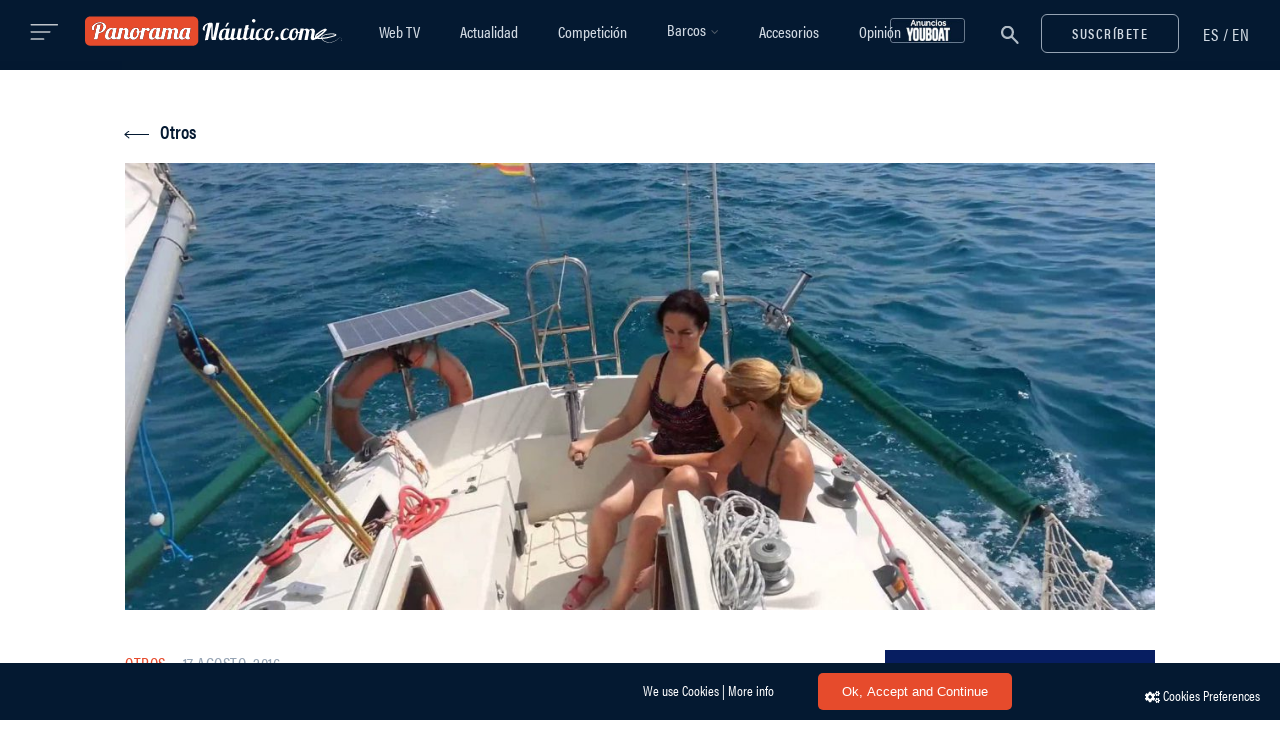

--- FILE ---
content_type: text/html; charset=utf-8
request_url: https://www.google.com/recaptcha/api2/anchor?ar=1&k=6LcLe3kUAAAAABowIwZv_sssZOrqho-SE-TUl3Pz&co=aHR0cHM6Ly93d3cucGFub3JhbWFuYXV0aWNvLmNvbTo0NDM.&hl=en&v=PoyoqOPhxBO7pBk68S4YbpHZ&size=invisible&anchor-ms=20000&execute-ms=30000&cb=yt34pp3j6843
body_size: 48625
content:
<!DOCTYPE HTML><html dir="ltr" lang="en"><head><meta http-equiv="Content-Type" content="text/html; charset=UTF-8">
<meta http-equiv="X-UA-Compatible" content="IE=edge">
<title>reCAPTCHA</title>
<style type="text/css">
/* cyrillic-ext */
@font-face {
  font-family: 'Roboto';
  font-style: normal;
  font-weight: 400;
  font-stretch: 100%;
  src: url(//fonts.gstatic.com/s/roboto/v48/KFO7CnqEu92Fr1ME7kSn66aGLdTylUAMa3GUBHMdazTgWw.woff2) format('woff2');
  unicode-range: U+0460-052F, U+1C80-1C8A, U+20B4, U+2DE0-2DFF, U+A640-A69F, U+FE2E-FE2F;
}
/* cyrillic */
@font-face {
  font-family: 'Roboto';
  font-style: normal;
  font-weight: 400;
  font-stretch: 100%;
  src: url(//fonts.gstatic.com/s/roboto/v48/KFO7CnqEu92Fr1ME7kSn66aGLdTylUAMa3iUBHMdazTgWw.woff2) format('woff2');
  unicode-range: U+0301, U+0400-045F, U+0490-0491, U+04B0-04B1, U+2116;
}
/* greek-ext */
@font-face {
  font-family: 'Roboto';
  font-style: normal;
  font-weight: 400;
  font-stretch: 100%;
  src: url(//fonts.gstatic.com/s/roboto/v48/KFO7CnqEu92Fr1ME7kSn66aGLdTylUAMa3CUBHMdazTgWw.woff2) format('woff2');
  unicode-range: U+1F00-1FFF;
}
/* greek */
@font-face {
  font-family: 'Roboto';
  font-style: normal;
  font-weight: 400;
  font-stretch: 100%;
  src: url(//fonts.gstatic.com/s/roboto/v48/KFO7CnqEu92Fr1ME7kSn66aGLdTylUAMa3-UBHMdazTgWw.woff2) format('woff2');
  unicode-range: U+0370-0377, U+037A-037F, U+0384-038A, U+038C, U+038E-03A1, U+03A3-03FF;
}
/* math */
@font-face {
  font-family: 'Roboto';
  font-style: normal;
  font-weight: 400;
  font-stretch: 100%;
  src: url(//fonts.gstatic.com/s/roboto/v48/KFO7CnqEu92Fr1ME7kSn66aGLdTylUAMawCUBHMdazTgWw.woff2) format('woff2');
  unicode-range: U+0302-0303, U+0305, U+0307-0308, U+0310, U+0312, U+0315, U+031A, U+0326-0327, U+032C, U+032F-0330, U+0332-0333, U+0338, U+033A, U+0346, U+034D, U+0391-03A1, U+03A3-03A9, U+03B1-03C9, U+03D1, U+03D5-03D6, U+03F0-03F1, U+03F4-03F5, U+2016-2017, U+2034-2038, U+203C, U+2040, U+2043, U+2047, U+2050, U+2057, U+205F, U+2070-2071, U+2074-208E, U+2090-209C, U+20D0-20DC, U+20E1, U+20E5-20EF, U+2100-2112, U+2114-2115, U+2117-2121, U+2123-214F, U+2190, U+2192, U+2194-21AE, U+21B0-21E5, U+21F1-21F2, U+21F4-2211, U+2213-2214, U+2216-22FF, U+2308-230B, U+2310, U+2319, U+231C-2321, U+2336-237A, U+237C, U+2395, U+239B-23B7, U+23D0, U+23DC-23E1, U+2474-2475, U+25AF, U+25B3, U+25B7, U+25BD, U+25C1, U+25CA, U+25CC, U+25FB, U+266D-266F, U+27C0-27FF, U+2900-2AFF, U+2B0E-2B11, U+2B30-2B4C, U+2BFE, U+3030, U+FF5B, U+FF5D, U+1D400-1D7FF, U+1EE00-1EEFF;
}
/* symbols */
@font-face {
  font-family: 'Roboto';
  font-style: normal;
  font-weight: 400;
  font-stretch: 100%;
  src: url(//fonts.gstatic.com/s/roboto/v48/KFO7CnqEu92Fr1ME7kSn66aGLdTylUAMaxKUBHMdazTgWw.woff2) format('woff2');
  unicode-range: U+0001-000C, U+000E-001F, U+007F-009F, U+20DD-20E0, U+20E2-20E4, U+2150-218F, U+2190, U+2192, U+2194-2199, U+21AF, U+21E6-21F0, U+21F3, U+2218-2219, U+2299, U+22C4-22C6, U+2300-243F, U+2440-244A, U+2460-24FF, U+25A0-27BF, U+2800-28FF, U+2921-2922, U+2981, U+29BF, U+29EB, U+2B00-2BFF, U+4DC0-4DFF, U+FFF9-FFFB, U+10140-1018E, U+10190-1019C, U+101A0, U+101D0-101FD, U+102E0-102FB, U+10E60-10E7E, U+1D2C0-1D2D3, U+1D2E0-1D37F, U+1F000-1F0FF, U+1F100-1F1AD, U+1F1E6-1F1FF, U+1F30D-1F30F, U+1F315, U+1F31C, U+1F31E, U+1F320-1F32C, U+1F336, U+1F378, U+1F37D, U+1F382, U+1F393-1F39F, U+1F3A7-1F3A8, U+1F3AC-1F3AF, U+1F3C2, U+1F3C4-1F3C6, U+1F3CA-1F3CE, U+1F3D4-1F3E0, U+1F3ED, U+1F3F1-1F3F3, U+1F3F5-1F3F7, U+1F408, U+1F415, U+1F41F, U+1F426, U+1F43F, U+1F441-1F442, U+1F444, U+1F446-1F449, U+1F44C-1F44E, U+1F453, U+1F46A, U+1F47D, U+1F4A3, U+1F4B0, U+1F4B3, U+1F4B9, U+1F4BB, U+1F4BF, U+1F4C8-1F4CB, U+1F4D6, U+1F4DA, U+1F4DF, U+1F4E3-1F4E6, U+1F4EA-1F4ED, U+1F4F7, U+1F4F9-1F4FB, U+1F4FD-1F4FE, U+1F503, U+1F507-1F50B, U+1F50D, U+1F512-1F513, U+1F53E-1F54A, U+1F54F-1F5FA, U+1F610, U+1F650-1F67F, U+1F687, U+1F68D, U+1F691, U+1F694, U+1F698, U+1F6AD, U+1F6B2, U+1F6B9-1F6BA, U+1F6BC, U+1F6C6-1F6CF, U+1F6D3-1F6D7, U+1F6E0-1F6EA, U+1F6F0-1F6F3, U+1F6F7-1F6FC, U+1F700-1F7FF, U+1F800-1F80B, U+1F810-1F847, U+1F850-1F859, U+1F860-1F887, U+1F890-1F8AD, U+1F8B0-1F8BB, U+1F8C0-1F8C1, U+1F900-1F90B, U+1F93B, U+1F946, U+1F984, U+1F996, U+1F9E9, U+1FA00-1FA6F, U+1FA70-1FA7C, U+1FA80-1FA89, U+1FA8F-1FAC6, U+1FACE-1FADC, U+1FADF-1FAE9, U+1FAF0-1FAF8, U+1FB00-1FBFF;
}
/* vietnamese */
@font-face {
  font-family: 'Roboto';
  font-style: normal;
  font-weight: 400;
  font-stretch: 100%;
  src: url(//fonts.gstatic.com/s/roboto/v48/KFO7CnqEu92Fr1ME7kSn66aGLdTylUAMa3OUBHMdazTgWw.woff2) format('woff2');
  unicode-range: U+0102-0103, U+0110-0111, U+0128-0129, U+0168-0169, U+01A0-01A1, U+01AF-01B0, U+0300-0301, U+0303-0304, U+0308-0309, U+0323, U+0329, U+1EA0-1EF9, U+20AB;
}
/* latin-ext */
@font-face {
  font-family: 'Roboto';
  font-style: normal;
  font-weight: 400;
  font-stretch: 100%;
  src: url(//fonts.gstatic.com/s/roboto/v48/KFO7CnqEu92Fr1ME7kSn66aGLdTylUAMa3KUBHMdazTgWw.woff2) format('woff2');
  unicode-range: U+0100-02BA, U+02BD-02C5, U+02C7-02CC, U+02CE-02D7, U+02DD-02FF, U+0304, U+0308, U+0329, U+1D00-1DBF, U+1E00-1E9F, U+1EF2-1EFF, U+2020, U+20A0-20AB, U+20AD-20C0, U+2113, U+2C60-2C7F, U+A720-A7FF;
}
/* latin */
@font-face {
  font-family: 'Roboto';
  font-style: normal;
  font-weight: 400;
  font-stretch: 100%;
  src: url(//fonts.gstatic.com/s/roboto/v48/KFO7CnqEu92Fr1ME7kSn66aGLdTylUAMa3yUBHMdazQ.woff2) format('woff2');
  unicode-range: U+0000-00FF, U+0131, U+0152-0153, U+02BB-02BC, U+02C6, U+02DA, U+02DC, U+0304, U+0308, U+0329, U+2000-206F, U+20AC, U+2122, U+2191, U+2193, U+2212, U+2215, U+FEFF, U+FFFD;
}
/* cyrillic-ext */
@font-face {
  font-family: 'Roboto';
  font-style: normal;
  font-weight: 500;
  font-stretch: 100%;
  src: url(//fonts.gstatic.com/s/roboto/v48/KFO7CnqEu92Fr1ME7kSn66aGLdTylUAMa3GUBHMdazTgWw.woff2) format('woff2');
  unicode-range: U+0460-052F, U+1C80-1C8A, U+20B4, U+2DE0-2DFF, U+A640-A69F, U+FE2E-FE2F;
}
/* cyrillic */
@font-face {
  font-family: 'Roboto';
  font-style: normal;
  font-weight: 500;
  font-stretch: 100%;
  src: url(//fonts.gstatic.com/s/roboto/v48/KFO7CnqEu92Fr1ME7kSn66aGLdTylUAMa3iUBHMdazTgWw.woff2) format('woff2');
  unicode-range: U+0301, U+0400-045F, U+0490-0491, U+04B0-04B1, U+2116;
}
/* greek-ext */
@font-face {
  font-family: 'Roboto';
  font-style: normal;
  font-weight: 500;
  font-stretch: 100%;
  src: url(//fonts.gstatic.com/s/roboto/v48/KFO7CnqEu92Fr1ME7kSn66aGLdTylUAMa3CUBHMdazTgWw.woff2) format('woff2');
  unicode-range: U+1F00-1FFF;
}
/* greek */
@font-face {
  font-family: 'Roboto';
  font-style: normal;
  font-weight: 500;
  font-stretch: 100%;
  src: url(//fonts.gstatic.com/s/roboto/v48/KFO7CnqEu92Fr1ME7kSn66aGLdTylUAMa3-UBHMdazTgWw.woff2) format('woff2');
  unicode-range: U+0370-0377, U+037A-037F, U+0384-038A, U+038C, U+038E-03A1, U+03A3-03FF;
}
/* math */
@font-face {
  font-family: 'Roboto';
  font-style: normal;
  font-weight: 500;
  font-stretch: 100%;
  src: url(//fonts.gstatic.com/s/roboto/v48/KFO7CnqEu92Fr1ME7kSn66aGLdTylUAMawCUBHMdazTgWw.woff2) format('woff2');
  unicode-range: U+0302-0303, U+0305, U+0307-0308, U+0310, U+0312, U+0315, U+031A, U+0326-0327, U+032C, U+032F-0330, U+0332-0333, U+0338, U+033A, U+0346, U+034D, U+0391-03A1, U+03A3-03A9, U+03B1-03C9, U+03D1, U+03D5-03D6, U+03F0-03F1, U+03F4-03F5, U+2016-2017, U+2034-2038, U+203C, U+2040, U+2043, U+2047, U+2050, U+2057, U+205F, U+2070-2071, U+2074-208E, U+2090-209C, U+20D0-20DC, U+20E1, U+20E5-20EF, U+2100-2112, U+2114-2115, U+2117-2121, U+2123-214F, U+2190, U+2192, U+2194-21AE, U+21B0-21E5, U+21F1-21F2, U+21F4-2211, U+2213-2214, U+2216-22FF, U+2308-230B, U+2310, U+2319, U+231C-2321, U+2336-237A, U+237C, U+2395, U+239B-23B7, U+23D0, U+23DC-23E1, U+2474-2475, U+25AF, U+25B3, U+25B7, U+25BD, U+25C1, U+25CA, U+25CC, U+25FB, U+266D-266F, U+27C0-27FF, U+2900-2AFF, U+2B0E-2B11, U+2B30-2B4C, U+2BFE, U+3030, U+FF5B, U+FF5D, U+1D400-1D7FF, U+1EE00-1EEFF;
}
/* symbols */
@font-face {
  font-family: 'Roboto';
  font-style: normal;
  font-weight: 500;
  font-stretch: 100%;
  src: url(//fonts.gstatic.com/s/roboto/v48/KFO7CnqEu92Fr1ME7kSn66aGLdTylUAMaxKUBHMdazTgWw.woff2) format('woff2');
  unicode-range: U+0001-000C, U+000E-001F, U+007F-009F, U+20DD-20E0, U+20E2-20E4, U+2150-218F, U+2190, U+2192, U+2194-2199, U+21AF, U+21E6-21F0, U+21F3, U+2218-2219, U+2299, U+22C4-22C6, U+2300-243F, U+2440-244A, U+2460-24FF, U+25A0-27BF, U+2800-28FF, U+2921-2922, U+2981, U+29BF, U+29EB, U+2B00-2BFF, U+4DC0-4DFF, U+FFF9-FFFB, U+10140-1018E, U+10190-1019C, U+101A0, U+101D0-101FD, U+102E0-102FB, U+10E60-10E7E, U+1D2C0-1D2D3, U+1D2E0-1D37F, U+1F000-1F0FF, U+1F100-1F1AD, U+1F1E6-1F1FF, U+1F30D-1F30F, U+1F315, U+1F31C, U+1F31E, U+1F320-1F32C, U+1F336, U+1F378, U+1F37D, U+1F382, U+1F393-1F39F, U+1F3A7-1F3A8, U+1F3AC-1F3AF, U+1F3C2, U+1F3C4-1F3C6, U+1F3CA-1F3CE, U+1F3D4-1F3E0, U+1F3ED, U+1F3F1-1F3F3, U+1F3F5-1F3F7, U+1F408, U+1F415, U+1F41F, U+1F426, U+1F43F, U+1F441-1F442, U+1F444, U+1F446-1F449, U+1F44C-1F44E, U+1F453, U+1F46A, U+1F47D, U+1F4A3, U+1F4B0, U+1F4B3, U+1F4B9, U+1F4BB, U+1F4BF, U+1F4C8-1F4CB, U+1F4D6, U+1F4DA, U+1F4DF, U+1F4E3-1F4E6, U+1F4EA-1F4ED, U+1F4F7, U+1F4F9-1F4FB, U+1F4FD-1F4FE, U+1F503, U+1F507-1F50B, U+1F50D, U+1F512-1F513, U+1F53E-1F54A, U+1F54F-1F5FA, U+1F610, U+1F650-1F67F, U+1F687, U+1F68D, U+1F691, U+1F694, U+1F698, U+1F6AD, U+1F6B2, U+1F6B9-1F6BA, U+1F6BC, U+1F6C6-1F6CF, U+1F6D3-1F6D7, U+1F6E0-1F6EA, U+1F6F0-1F6F3, U+1F6F7-1F6FC, U+1F700-1F7FF, U+1F800-1F80B, U+1F810-1F847, U+1F850-1F859, U+1F860-1F887, U+1F890-1F8AD, U+1F8B0-1F8BB, U+1F8C0-1F8C1, U+1F900-1F90B, U+1F93B, U+1F946, U+1F984, U+1F996, U+1F9E9, U+1FA00-1FA6F, U+1FA70-1FA7C, U+1FA80-1FA89, U+1FA8F-1FAC6, U+1FACE-1FADC, U+1FADF-1FAE9, U+1FAF0-1FAF8, U+1FB00-1FBFF;
}
/* vietnamese */
@font-face {
  font-family: 'Roboto';
  font-style: normal;
  font-weight: 500;
  font-stretch: 100%;
  src: url(//fonts.gstatic.com/s/roboto/v48/KFO7CnqEu92Fr1ME7kSn66aGLdTylUAMa3OUBHMdazTgWw.woff2) format('woff2');
  unicode-range: U+0102-0103, U+0110-0111, U+0128-0129, U+0168-0169, U+01A0-01A1, U+01AF-01B0, U+0300-0301, U+0303-0304, U+0308-0309, U+0323, U+0329, U+1EA0-1EF9, U+20AB;
}
/* latin-ext */
@font-face {
  font-family: 'Roboto';
  font-style: normal;
  font-weight: 500;
  font-stretch: 100%;
  src: url(//fonts.gstatic.com/s/roboto/v48/KFO7CnqEu92Fr1ME7kSn66aGLdTylUAMa3KUBHMdazTgWw.woff2) format('woff2');
  unicode-range: U+0100-02BA, U+02BD-02C5, U+02C7-02CC, U+02CE-02D7, U+02DD-02FF, U+0304, U+0308, U+0329, U+1D00-1DBF, U+1E00-1E9F, U+1EF2-1EFF, U+2020, U+20A0-20AB, U+20AD-20C0, U+2113, U+2C60-2C7F, U+A720-A7FF;
}
/* latin */
@font-face {
  font-family: 'Roboto';
  font-style: normal;
  font-weight: 500;
  font-stretch: 100%;
  src: url(//fonts.gstatic.com/s/roboto/v48/KFO7CnqEu92Fr1ME7kSn66aGLdTylUAMa3yUBHMdazQ.woff2) format('woff2');
  unicode-range: U+0000-00FF, U+0131, U+0152-0153, U+02BB-02BC, U+02C6, U+02DA, U+02DC, U+0304, U+0308, U+0329, U+2000-206F, U+20AC, U+2122, U+2191, U+2193, U+2212, U+2215, U+FEFF, U+FFFD;
}
/* cyrillic-ext */
@font-face {
  font-family: 'Roboto';
  font-style: normal;
  font-weight: 900;
  font-stretch: 100%;
  src: url(//fonts.gstatic.com/s/roboto/v48/KFO7CnqEu92Fr1ME7kSn66aGLdTylUAMa3GUBHMdazTgWw.woff2) format('woff2');
  unicode-range: U+0460-052F, U+1C80-1C8A, U+20B4, U+2DE0-2DFF, U+A640-A69F, U+FE2E-FE2F;
}
/* cyrillic */
@font-face {
  font-family: 'Roboto';
  font-style: normal;
  font-weight: 900;
  font-stretch: 100%;
  src: url(//fonts.gstatic.com/s/roboto/v48/KFO7CnqEu92Fr1ME7kSn66aGLdTylUAMa3iUBHMdazTgWw.woff2) format('woff2');
  unicode-range: U+0301, U+0400-045F, U+0490-0491, U+04B0-04B1, U+2116;
}
/* greek-ext */
@font-face {
  font-family: 'Roboto';
  font-style: normal;
  font-weight: 900;
  font-stretch: 100%;
  src: url(//fonts.gstatic.com/s/roboto/v48/KFO7CnqEu92Fr1ME7kSn66aGLdTylUAMa3CUBHMdazTgWw.woff2) format('woff2');
  unicode-range: U+1F00-1FFF;
}
/* greek */
@font-face {
  font-family: 'Roboto';
  font-style: normal;
  font-weight: 900;
  font-stretch: 100%;
  src: url(//fonts.gstatic.com/s/roboto/v48/KFO7CnqEu92Fr1ME7kSn66aGLdTylUAMa3-UBHMdazTgWw.woff2) format('woff2');
  unicode-range: U+0370-0377, U+037A-037F, U+0384-038A, U+038C, U+038E-03A1, U+03A3-03FF;
}
/* math */
@font-face {
  font-family: 'Roboto';
  font-style: normal;
  font-weight: 900;
  font-stretch: 100%;
  src: url(//fonts.gstatic.com/s/roboto/v48/KFO7CnqEu92Fr1ME7kSn66aGLdTylUAMawCUBHMdazTgWw.woff2) format('woff2');
  unicode-range: U+0302-0303, U+0305, U+0307-0308, U+0310, U+0312, U+0315, U+031A, U+0326-0327, U+032C, U+032F-0330, U+0332-0333, U+0338, U+033A, U+0346, U+034D, U+0391-03A1, U+03A3-03A9, U+03B1-03C9, U+03D1, U+03D5-03D6, U+03F0-03F1, U+03F4-03F5, U+2016-2017, U+2034-2038, U+203C, U+2040, U+2043, U+2047, U+2050, U+2057, U+205F, U+2070-2071, U+2074-208E, U+2090-209C, U+20D0-20DC, U+20E1, U+20E5-20EF, U+2100-2112, U+2114-2115, U+2117-2121, U+2123-214F, U+2190, U+2192, U+2194-21AE, U+21B0-21E5, U+21F1-21F2, U+21F4-2211, U+2213-2214, U+2216-22FF, U+2308-230B, U+2310, U+2319, U+231C-2321, U+2336-237A, U+237C, U+2395, U+239B-23B7, U+23D0, U+23DC-23E1, U+2474-2475, U+25AF, U+25B3, U+25B7, U+25BD, U+25C1, U+25CA, U+25CC, U+25FB, U+266D-266F, U+27C0-27FF, U+2900-2AFF, U+2B0E-2B11, U+2B30-2B4C, U+2BFE, U+3030, U+FF5B, U+FF5D, U+1D400-1D7FF, U+1EE00-1EEFF;
}
/* symbols */
@font-face {
  font-family: 'Roboto';
  font-style: normal;
  font-weight: 900;
  font-stretch: 100%;
  src: url(//fonts.gstatic.com/s/roboto/v48/KFO7CnqEu92Fr1ME7kSn66aGLdTylUAMaxKUBHMdazTgWw.woff2) format('woff2');
  unicode-range: U+0001-000C, U+000E-001F, U+007F-009F, U+20DD-20E0, U+20E2-20E4, U+2150-218F, U+2190, U+2192, U+2194-2199, U+21AF, U+21E6-21F0, U+21F3, U+2218-2219, U+2299, U+22C4-22C6, U+2300-243F, U+2440-244A, U+2460-24FF, U+25A0-27BF, U+2800-28FF, U+2921-2922, U+2981, U+29BF, U+29EB, U+2B00-2BFF, U+4DC0-4DFF, U+FFF9-FFFB, U+10140-1018E, U+10190-1019C, U+101A0, U+101D0-101FD, U+102E0-102FB, U+10E60-10E7E, U+1D2C0-1D2D3, U+1D2E0-1D37F, U+1F000-1F0FF, U+1F100-1F1AD, U+1F1E6-1F1FF, U+1F30D-1F30F, U+1F315, U+1F31C, U+1F31E, U+1F320-1F32C, U+1F336, U+1F378, U+1F37D, U+1F382, U+1F393-1F39F, U+1F3A7-1F3A8, U+1F3AC-1F3AF, U+1F3C2, U+1F3C4-1F3C6, U+1F3CA-1F3CE, U+1F3D4-1F3E0, U+1F3ED, U+1F3F1-1F3F3, U+1F3F5-1F3F7, U+1F408, U+1F415, U+1F41F, U+1F426, U+1F43F, U+1F441-1F442, U+1F444, U+1F446-1F449, U+1F44C-1F44E, U+1F453, U+1F46A, U+1F47D, U+1F4A3, U+1F4B0, U+1F4B3, U+1F4B9, U+1F4BB, U+1F4BF, U+1F4C8-1F4CB, U+1F4D6, U+1F4DA, U+1F4DF, U+1F4E3-1F4E6, U+1F4EA-1F4ED, U+1F4F7, U+1F4F9-1F4FB, U+1F4FD-1F4FE, U+1F503, U+1F507-1F50B, U+1F50D, U+1F512-1F513, U+1F53E-1F54A, U+1F54F-1F5FA, U+1F610, U+1F650-1F67F, U+1F687, U+1F68D, U+1F691, U+1F694, U+1F698, U+1F6AD, U+1F6B2, U+1F6B9-1F6BA, U+1F6BC, U+1F6C6-1F6CF, U+1F6D3-1F6D7, U+1F6E0-1F6EA, U+1F6F0-1F6F3, U+1F6F7-1F6FC, U+1F700-1F7FF, U+1F800-1F80B, U+1F810-1F847, U+1F850-1F859, U+1F860-1F887, U+1F890-1F8AD, U+1F8B0-1F8BB, U+1F8C0-1F8C1, U+1F900-1F90B, U+1F93B, U+1F946, U+1F984, U+1F996, U+1F9E9, U+1FA00-1FA6F, U+1FA70-1FA7C, U+1FA80-1FA89, U+1FA8F-1FAC6, U+1FACE-1FADC, U+1FADF-1FAE9, U+1FAF0-1FAF8, U+1FB00-1FBFF;
}
/* vietnamese */
@font-face {
  font-family: 'Roboto';
  font-style: normal;
  font-weight: 900;
  font-stretch: 100%;
  src: url(//fonts.gstatic.com/s/roboto/v48/KFO7CnqEu92Fr1ME7kSn66aGLdTylUAMa3OUBHMdazTgWw.woff2) format('woff2');
  unicode-range: U+0102-0103, U+0110-0111, U+0128-0129, U+0168-0169, U+01A0-01A1, U+01AF-01B0, U+0300-0301, U+0303-0304, U+0308-0309, U+0323, U+0329, U+1EA0-1EF9, U+20AB;
}
/* latin-ext */
@font-face {
  font-family: 'Roboto';
  font-style: normal;
  font-weight: 900;
  font-stretch: 100%;
  src: url(//fonts.gstatic.com/s/roboto/v48/KFO7CnqEu92Fr1ME7kSn66aGLdTylUAMa3KUBHMdazTgWw.woff2) format('woff2');
  unicode-range: U+0100-02BA, U+02BD-02C5, U+02C7-02CC, U+02CE-02D7, U+02DD-02FF, U+0304, U+0308, U+0329, U+1D00-1DBF, U+1E00-1E9F, U+1EF2-1EFF, U+2020, U+20A0-20AB, U+20AD-20C0, U+2113, U+2C60-2C7F, U+A720-A7FF;
}
/* latin */
@font-face {
  font-family: 'Roboto';
  font-style: normal;
  font-weight: 900;
  font-stretch: 100%;
  src: url(//fonts.gstatic.com/s/roboto/v48/KFO7CnqEu92Fr1ME7kSn66aGLdTylUAMa3yUBHMdazQ.woff2) format('woff2');
  unicode-range: U+0000-00FF, U+0131, U+0152-0153, U+02BB-02BC, U+02C6, U+02DA, U+02DC, U+0304, U+0308, U+0329, U+2000-206F, U+20AC, U+2122, U+2191, U+2193, U+2212, U+2215, U+FEFF, U+FFFD;
}

</style>
<link rel="stylesheet" type="text/css" href="https://www.gstatic.com/recaptcha/releases/PoyoqOPhxBO7pBk68S4YbpHZ/styles__ltr.css">
<script nonce="NKcSv5pI1LbapfoVnBm3Aw" type="text/javascript">window['__recaptcha_api'] = 'https://www.google.com/recaptcha/api2/';</script>
<script type="text/javascript" src="https://www.gstatic.com/recaptcha/releases/PoyoqOPhxBO7pBk68S4YbpHZ/recaptcha__en.js" nonce="NKcSv5pI1LbapfoVnBm3Aw">
      
    </script></head>
<body><div id="rc-anchor-alert" class="rc-anchor-alert"></div>
<input type="hidden" id="recaptcha-token" value="[base64]">
<script type="text/javascript" nonce="NKcSv5pI1LbapfoVnBm3Aw">
      recaptcha.anchor.Main.init("[\x22ainput\x22,[\x22bgdata\x22,\x22\x22,\[base64]/[base64]/[base64]/[base64]/cjw8ejpyPj4+eil9Y2F0Y2gobCl7dGhyb3cgbDt9fSxIPWZ1bmN0aW9uKHcsdCx6KXtpZih3PT0xOTR8fHc9PTIwOCl0LnZbd10/dC52W3ddLmNvbmNhdCh6KTp0LnZbd109b2Yoeix0KTtlbHNle2lmKHQuYkImJnchPTMxNylyZXR1cm47dz09NjZ8fHc9PTEyMnx8dz09NDcwfHx3PT00NHx8dz09NDE2fHx3PT0zOTd8fHc9PTQyMXx8dz09Njh8fHc9PTcwfHx3PT0xODQ/[base64]/[base64]/[base64]/bmV3IGRbVl0oSlswXSk6cD09Mj9uZXcgZFtWXShKWzBdLEpbMV0pOnA9PTM/bmV3IGRbVl0oSlswXSxKWzFdLEpbMl0pOnA9PTQ/[base64]/[base64]/[base64]/[base64]\x22,\[base64]\\u003d\\u003d\x22,\x22GcOhw7zDhMOMYgLDrcO7woDCkcOcbMKUwpDDqMOkw5dpwpwAHQsUw7xWVlUAXD/DjnDDqMOoE8KjVsOGw5spLsO5GsKYw74Wwq3CrsK4w6nDoQfDucO4WMKhWC9GbQ/DocOELsOKw73DmcKLwqJow77DiBAkCEfCizYSYFoQNmwfw643IMOrwolmBTjCkB3DtsODwo1dwoV8JsKHFXXDswchSsKucCZiw4rCp8O3U8KKV0dww6t8M3HCl8ODXALDhzpxwqLCuMKPw6I0w4PDjMK8aMOnYG/[base64]/[base64]/Cq3QyayZGDxfDqsOqw6jDh8Knw4BKbMOCRXF9wqXDthFww4rDhcK7GQ7DqsKqwoIkGkPCpSFFw6gmwqXCoko+csOnfkxjw6QcBMKJwpUYwo1NS8OAf8OFw4RnAy7DjkPCucKAA8KYGMK2IsKFw5vCtsKSwoAww5XDs14Hw4/DjAvCuU1dw7EfE8KFHi/[base64]/Cknt3RERNw6jCp1ZKHk3CrwrCt0HCpsOSwo/[base64]/[base64]/DsMKMw7k7Di5dw4gVeMO2fMKPJD4KNhHCjXHCisKIJMOCIMKTdFHCjsK6TcOwbVzCuwnChsKYB8KOwrzCqhsrUUsXwoDCjMKiw4jDr8KVw57Cg8K7PC1ww6TCvSHCk8OvwrEnWH/CpsOCdyN8w6rCosK4w4B4w6TCoC8Jw7snwoFRRFPDogcEw5/DusO/JcK1w6Z6FjVoBD/[base64]/[base64]/wrReFsKuwpxbwq7DucO+w6lqOsK2E8O8QcOew5R/w7RIw58Gw7HChSxIwrTCocKAw69DEMKRKyrCrsKSSgLCh1rDlMK9wpnDpzAjw4bCncOCCMOSRcOZw51oRyVyw4bDnMOzwrgzQGHDt8KnwrTCsE03w5HDicOzb1PDtMO8MR/Cn8OsHh7CnnwbwrvCkiTDpmpXw5FUZ8K4CXJ4woPCjMKyw43Ds8KSw5LDq2F/FMKDw5LDqsKrNUslwoLDqXhow7HDmU1Ww6jDn8OUEXnDgmHCqsKVCm9Kw6DCjsODw7lwwpfCvcOywopbw6nDlMK3IkodTQBWbMKPw7TDsEMYwqYPJ2LDrMOsOMOcEcOmAwhowoDDkRJewrfDkmLDhsOAw4gdXsOLwol/XsKYYcKnw4ERwp/Dj8KIXxHCscKAw6/[base64]/YMOGKsKNBMK+wqA8JUFqVXTCgzDCpU0Pwq/DmX9DecKMwrnDgcKvwpJpw75IworDsMKlwozClcOQbcKuw5/DiMKJwoYFamvCl8KOw7HCr8OwAUrDlMKAwrvDsMKMLQ7DmAEuwogMOsKqwojCggdJw5l+QMOyfid5Ri87wq/DnmE+FMOsaMKHBlg/[base64]/CplzDkMKeZBhbwqvDn0BGJ8OMwqhrwqfCl8OOw6tHw5lPwoDDshdFc2jCtcOGOVUXw43CncOtKgJaw63DrmDCo10bOinDqFBmBw3ChUHCiDoUMlbCl8OEw5zCvg7CukVRHMO0w7sZCsOWwqc/w4TCksO4DhNXwqzClGnCuTjDskjCugMRb8OdAMOKwqg9w43DggltwpPCrsKPw4DDrivCugdJMA/CgcOIw5MuBmlWIMKsw6DDnxvDhARaeFjDn8KGw5vDlMOWQsOTw6HCoCosw5gceHMrH1HDpsOTWcKZw4txw7PCkSnDm3HDqFwKWsKlXH0ubQNna8K/dsKgw7bCrnjCtMKMwp8cwrjDhCTCjcOdXcONXsO+IF8faSIPwqMHaHHDt8KUaEVvw7nDk38cQMOzJxLDuxLDtzQeJMOwYnHCh8Oxw4XCr2cSw5DDsTBIYMOWBHN+RVzCosOxwqNGXm/DocO2wqnDhsO5w4YYw5bDgMOlw5TDgl/DkcKbw7fDnALCgcKow4/DtsOfHWLDmcKxGcKawok9QMOgKMObT8KrGURWwrsHdsKsGG7DuDXDmmHCvcOAXD/CukXCk8O8woXDqn/Co8OOw6wwCnE8wpt4w4YYwr7CnMKfSMOkecK0CSjCncK9YcOzSzVswoXDrcK8wqfDu8Kgw5vDnMKtw6ZpwoXCiMOyUsOrEcOQw71kwpYfwp0IDk/DuMOqZcOIw7cPwqdGw4Q+Ji94w4Bnw6JdD8KXIlBdwrrDn8Orw7fDmcKRawPDrAHDujvDkXvCssKIfMO8LAzCkcOuC8KCw65QOQzDrlbDrjjCkSwWw7PCqWwVw6jCr8KqwpYHw7l3KQDDpcKEwoZ/[base64]/CjRFEP0BSSXYAMcKfw7kzdy7Ci8KOwqx0wrMYeMKcWsKLL0UVWMOnwph8wqJTw57CusOAQcOQEEHDmMOwMMK4wr7Csh96w5bDqm/DvTbCu8OMw7rDqcOMwrEPw64xA1YywqcaUSdJwrjDmsOUHsKZw7/DoMKUw5sUEMOrGz5AwrwpAcKzwrg1w7VPIMKyw5J0w7A/[base64]/csKxwoTDm8K4aQjClMKJwql+OMK/w6fCj1LCuMKQJX7Do2jCkiLDs2PDkMOmw5how6rCvhrCvFc9wpI5w5lwCcKKesOcw5pqwqZswpPCglPCt0Ebw6bDtQ3CokrDtBdZwoHDl8KWw4pCWSnDuw/ChMOiw7s4w7HDv8KQw5fCkU3Cr8ORwpjDmsOuw6sQEx/CqnnDpQ4AM3/Do1g/w5w/w4jCtG/Cl1vDr8KJwo3CoCoTwpTCuMKpwqg+W8KtwoVNMFXDgUIhccKMw7EUw53CkcO4wqfDlMO7JyjCmsKLwqLCsx3Dn8KhJ8Oaw43ClcKawr/CqhMeCMKPYGpXw7tfwqh+wpM/[base64]/ChsOhwr47wrIcNsK5JWRJTMKuwp4UeMOtV8O6woLCg8Oqw7bDsDNlIMKTScKUXQnCumdSwqcowoYdY8Oiwr/CgFrCh34pQMKLZcO+wrtRCTUHCjR3dsKgwqzDkxTDnMKUw47CoBAIeisPfUt1w7sIwp/Dmyxvw5fDlArCtBLCusOMBcOjHMKXwqBGe3zDicKwd1HDncOawpvDpB7DtUcnwoTCuCUqwoDDuQbDtsOZw4tgwrLCksOGw5Ruw4cVwrl3w7QsbcKaFMOBHG3Co8KhL3JefcK/w6YHw7XDl0fDoRB6w4PCucO2wqRFA8K/NVXDkMO0O8O+SC/CjHjDp8KPXQ5VCjTDscOvRFXCgMOCw7nDrxDClkbCk8KRwq8zdzc0VcO1T0wFw5E2w6QwdsKCw5RqbFTDpcKFw5/DqcKUVcObwqd3AyHCi1XDgMKADsOBwqfDhMKFwrzCoMK9wqrCnG5nwroRe0nCtTB8VTbDmBXCoMKGw7vCsDERwpQtw4U4wptOUsKpVMKMQHjDscOrw6VOMGNaSsOgdScfa8K4wr5tUcOAJsOdLsKYdybDiG5+E8K/[base64]/DpcKSw5bDsSBeKX93Q8KtAEvDkMKDwq1dUcOMXX8MGMOZA8OZwo8RB2E7dMOGTjbDnAXCmcKaw6/CvMOVVMOpwpAlw4PDmsK4RyfCscKqXMOfcgAOScOhAEPClzgnwqrDuybDliHCvR3Dt2XDgxc/w77DpE/DisKkIDUoAMKtwrR9w7AYw4fDqzk1w7JhMMKESDfCrcONA8O9WkPDuBrDjTAvABwmBMOcFMOEwogdw4BGIMOlwp/Dq2ICPwjDi8K7wpdDIcOCBiHDq8OWwpvDiMK6wrpJw4lbYntbJkrClkbClnPDl1HCpsKBZcObfcO2Cm/Dq8ODUmLDrmptXnfCr8KXYMOcwoYlCH8ZF8ORY8K/woc0dMK7wqLDgUQTQSTClEMIw7Q8w7XDkHPCsxdiw5JDwrzCnXXCtcKracKFwrvCiTYRwozDvktQVsKtb2ABw7JVwoc+w51cw64zaMOvLsO0VMOUPsOaMcOYw47Di2vCvFjCpMKswqvDhsK6eV3DoDBdw4rCp8Oywr/[base64]/CmUFwwosdAy0Fw43DnMOAw6LDisOfw7VKw7HCjAplwrzDk8Olw4vCrcKCZRMGR8OMGALDgsOOa8OFbXbCtjNtw5LCncKIwp3DkMKxw71WIcKbGy/DrMKpw5Ipw7fDnR3DrcONbcOSO8Off8OXWWN6w4hNIcOLFDLDtsOIXBTCiE7DvTwwQ8OUw5YNwoZQwoN2w5Bhwolkw5NeNEo5wqBSw6JpdlHDkMKmScKRM8KkG8KJUsO1J3/[base64]/Cg8Klw4/[base64]/wqQKw6UlwoFRUsKvwpZ3wrBENsOEKsOow7kVwrnCq3TDkcKow5PDr8KxJDcxM8OZZzXCvcKYwotDwprCssOCOMK6wqDCtMOhwoEJS8KVw5QEfD7Dmi86IcKfw7fDiMKzw44wXGDDgHzDvMOrZHrDvBhPXcObAmDDnsOaUsO/OsO7wrFIDsOUw5zDosO6w4DDtmxjHxPDoy9Tw7Fxw7goQsKgwp/Cp8O1w5QywpPDpiwpw47DnsO5wpLDpTMTwpJDw4RKC8KhwpTCjx7DlQDCjsOZZsOJw6DDpcKwVcOMwofCncKnwq84w5ESTG7DqcOeTCJbw5PCmsKNwp7Ct8Knwptsw7LDhMOYwr5UwrnCiMOAw6TCpcOlX0occynCmMKnP8K/JzbDihpoan/CuFhuw5XCrnLDksOEwrJ4wr1fYBttX8KOwo02CXcMwrHCoRIgw43DpcOaKSBRwr9kw7HDksOvRcOqw43DiTwlw6/Dm8KkCm/CncKmw4rDpB8pHnxHw7ZICMKydC/[base64]/w5jDlj/[base64]/CqsKsRMObw4B+w6jCv8OjAhNGS8Orw7XCr8OedysxUMO8wq54wrjDqi7ChcOnw7F4bsKKR8K6HsO4wpfCgsOhAWJIw7NvwrMvwpjDk1/CkMK9TcK/w6HDiXkcwrc7wpJ2wq5dwrjDon3DoWjCmnJZw6fChcOpwq/[base64]/M2vCusOwwocWw7w7wpvCr8KHwoBGewg0C8OgW8OVwqRuw5MbwpwvRMK0woBNw7VPwpw0w6XDucOVf8OgWRZvw7/[base64]/DlsK5wrxZC8KYcmQWMMK/UsORwq0HVsK+aTXClcKDwqfDqcOvOMOzbAPDhsKsw7HCkDjDu8Kzw7J/w4Isw5jDr8K5w7w9ahk1RMKnw7Arw7zCixJ+w7AnS8Ohw7AGwr4fGcOKVMK8w6DDlcKwVcKmw7Qiw4fDvcKSHBY4McKrHifCkcOqwp4/w4BLw4oFwrPDpMKnfMKJw5/CssKQwrIkMmvDj8KEw5TCl8K5MhVswrPDhMKEEV/CgsOnwqvDo8Ogw6XCkcO+w5gLw47CisKNbMOtYsOSEiDDmUjCgMO/fynChcOmw5PDtMOINE0HFUwAw7RTwot1w5Zvwr5TCEPCpkXDvBjCnEwDVMO1EgoZwpcsw4DDoDLCt8Krw7NmdcKpVjnDnhfDhsKfVlXDnF3CnjMJbcKCdUQgSnLDl8OIw4IRwqsIVsO1w5bCoV/DnMKew6ACwr7ClV7CqUomYBXDlUgYaMO+PsKkJ8KVa8OEPsKAQWzDmcKOB8Oaw6fDjcKiCsKlw5RWJlbDoHnCiw7Dj8Ofw7lQdhLCqjfCnkBuwrlzw4xww4F1VW1jwpcyOsObw4tWwq1yAFfDi8OMw7fDjsO6woUceSzCiRUQOcOhXsORw7s2wq/CosO5K8Ocw5fDh1PDkzPChmPClEnDisKMJnXDoUVxMlDCmcOowqzDk8KCwrvCksO/w5zDmRVpeiQewrHCrT9WZUwMAnc/ccOWwozCr0ICwpvDu25wwqBiF8KgFsOMw7bCvcOXey/[base64]/RsOOPFsbw4MOwrZ3wqcSw6zDmsOqcxzCrcKgYH/Dkg/[base64]/Dv3cuwqwVB8OJw4XDjsOvw5hmw5RLwonDvcOlB8OawoZFSRjDrcOXDcOEwq0+w7s2w6/CtcOFwqkVwp7Dp8K+w69BwpDDpcKtwr7ChsKhw7l3dlvDssOmNMOiwrbDoHJow7zDiW8jw6svw4ZED8K/w5AYw5RWw43CiRpDwqPDhMOHen/DjxEmMmYBw756HsKZcAYxw7hEw7fDiMOjH8KfQcOdeB/[base64]/[base64]/[base64]/[base64]/[base64]/Dr8O0w5Fvw4HCjmQ4w7bDgggXeMKzUEbDl2HCjCjDmGLDiMK9w40iHsKjScO3SMO1FcOuwq3Ct8K/w7xvw5d9w79GUVrDh3DDkMKwQcOZw5skw4DDulzDr8OLAnI/ZsKXEMO2LzHCjMOdDxI5GMODwp9eFEPDon1pwotHc8O0HykMwoXDjAzDu8OVwoA1IsO9wq7Dj1UmwpwPW8OdO0HCvHXDmAINbxnDqcOVw5/DiGMKZVs4B8KlwoIrwp1iw7XDiVEVLFzClB/DpsONXArDrcKwwqEIw5VSwoMWwokfAsKTYDFFYsK+w7fDrnIPwrzDtcOgwrwzeMK9esOhw7wjwpvCjjPCv8Kkw7LCq8O+wqsmw5fCssKJMioPw4/CkcKtw689V8KDEh5Aw50dblXCn8OIw6N1ZMOITCdpw4nCq1BIXm0nH8ObwpbCslNuw5pyIsKdO8OKwp/[base64]/[base64]/DmMObw47Cg2tsw47DlsKVNQF3dMOkCcO2w7bDkz3DgMOrwp7CtMO/[base64]/C3jCpV/DlcO1wq8NJHPCnThiwpQ4DsO2emNdwqHCicOrA8Kqw77CvVhdL8KKUmo9W8KsXyLDqsKDbn7DjMKowrtYb8Kaw6DDi8KtPmIPVTrDhF8MZsKfMzvCisOXwp/Ch8OADcKsw7FKaMKzfsKTUmEyIj/DlCYaw7p9wpjDg8KGCcKEVsKOfWBlJTrDpCdewrDCmUrCqnsHah4twotEBcOhw5deACTCm8OvOMKnScOea8KvHnlBZDXDtVbDhcO/[base64]/[base64]/CgBLClyJULD7CvsKbNjxJwpbCi2nDtcOXQcKfTmoxX8KZQsKYw7vCtWjCh8K8GMO/wrnChcKqw5UCBnTCtcKPw50Kw4HDocO3QMKLN8K2wqjDisOWw5dqTMOWTcKjS8OswoIUw75WZE5rU03CiMKkEkbDjcOuw55Nw4rDgcOuZ0DDoHMowrrDsBs7MkkyCcKkecOFYmxAw6jDgFFlw4/[base64]/[base64]/[base64]/CpWIJw5xTwrQ9w4XDmzhBwolHPSVLw6sMM8KUw73Dt2ROwrgGOMKAwofCqMOUw5DCi35/FCU/FQTCmMKyfCbDlkVnf8OZNsOFwpFsw7/Dl8O0Wm1Jb8K7UMOibsOuw48qwpHDu8ODMMKuN8OHw5Z0ASlrw5o+w6NreRoEHlfDtMKdaFLCisK6wrjCmy3DlcKPwqPDtREydRIuw4rDr8OkMmYZwqJ4PCQ5IjPDuDcPwqDCh8O1GEUZRVwiw6LCryDCqh/[base64]/wqpmesOaHUDCv1XDqWJ3wrh4ccOxcC1Iw5Aowp7DusOawqh8dkMaw744ZVDDv8K0HRMif3FFcksnZxp2w7tawoTCtS4dw4MVwoU0wpMDw54/wpIgwocaw7HDrU7CvThSw7jDrhNISTBBXHYfwr5gL2UmeU3CssOxw4/Dj0bDjkLDqB7ChGU6J1psd8OowprDqTJoUsOcwrl5wq3Do8KZw5xOwr0GOcOcXMK4CyLCqsK+w7tuMMKGw7Q9woTDkCzDl8OcGTrCj0U2ZQLCisOeQsKUwp0iw7XDgcOFw6rCnsKZBMO/wrJ9w5zCnjnCicOkwozDnMKawoNhwoxaYTdtwq8yJMOCCsO/wqkRwovCvMKQw4w4GjnCo8OOw5bCpi7CosKiF8O5w57DocOUw4TDsMKHw77CmTQxYWE0B8K1TQbDoWrCslELDWRjesOkw7fDqMKpc8KAw74PDcK4KMO+wo0TwrRSP8Kfw6ZTwobDpkpxRyYewq/CgGHDuMKqZUfCpcKuwqcOwpbCsV7DkB45w65TBMKXw6QQwpIlHlbCkcKow7gYwrXDsSvCpm91PnXDrcOlbSYPwoQowo1rbGrDkDzCucOKwqQ/wq3Do00+w691woV+IHXCr8K4wocawqkywpZYw79/w4lswpcicEUdwr7Cuw/[base64]/w4vDv8K0w5FzwrbDqULCmmzCqyXDvSYMEgbClsKzw4xoKMKfPARNw7lQwq1twpbDkgxXFMKcw4XCn8OswrzCusOmCMO2D8KaGcK+bMO9KMKXw6jDlsOcaMKLPHUvwoTDtcK0IsOyGsKmQhzCszDCmcK6worDicObNjZyw5HDsMOdwoViw5TCn8K9wq/[base64]/DjsO6XkVzQcOGBcOKYDbDrcKHOHJ2w7EcBsKMK8KAK1clFcO5w4jCiHthwq4rworDl3/CozPCrCcFdSzDuMOUwrvCkMK9UGnCpsKvZ1E/MUYFw6zDlsKgX8OzaCrCjsOtRjpbC3lbw5lLLMOTwrzCg8O1wr1LZ8KmME4ewrfCkQVYKcKuworCrAoWX2w/w5fCncOFdcOww6TCtFdiOcKbGXfDtQrDp2IUw5V3IcOcBMKswrrDrjTCnU43F8KqwqZdTcOXw57DlsKqw7h5G2sswqTCjsOAPQZYF2TCvyIBbMOAUMKMIXhlw6fDuBvCo8Knd8K3AMK6PsOPVcKSKsOJwotXwpRHeTXDpj40BU/DjS3DuC8PwowwDjdQWjVbGArCs8K2V8OQHcK9w7nDvyXChizDlcKZwp/Cg3EXw5XCmcO/wpciNMKwNcOSwqnCj2/[base64]/Dp8KcVsOVWsOPJ8K3HhkkwoIZw5RfE8OpwoBkdlnDnsKxZcKpOi3DmsOvw4/[base64]/YT5uw4bCoVIDFMK1GlvDixPCusK6w67CtVdDZ8K9McK6OgXDpcOqPXfDpMO8CXHCtsKdXznDqcKDOA3CkQfDnyTCkRnDkjPDgj8owrbCkMOKUsO7w5A+wpN/[base64]/CthXDl8Ozw7vDlmQUw6pKw5RsV8OBwpDDmcOdD8K9wrN+w5h3w4UDbVl5WCPCo1fDhXLDt8KmLcKnPnUBw4xja8O1NTAGw4XDp8K1eSjCh8KHBUVjd8KAWcO6bk/DlE89w6pJKFzDpwcmF0/[base64]/wqrDk3bCtEsIw5fCvsOhw551OT7Cp8O7wosqasKEfcO6wpNQFcOab1E/[base64]/w6A5wrnDqsOmw73DuUDDs8Kswq7CtsKwwpAAOcKMKnbCjMKfVMKrZcO2w7DDoxhpw4tJwpEMa8KaEzPDtsOIw7rCnCDCuMO2wr7CncKtRBhzwpPDoMORwoDCjnlfw58ELsKDw6AyfMOwwol0w6dkWnx/[base64]/[base64]/[base64]/CucKAQMK9woBWwoDDmlRES03DrTvChkhdemR/[base64]/Dm3DDm8Otwp7ClGrDv8OFw63CjMKZw4peMBfDjsKVwrvDpcOLPhwmGkbDqcOvw6wfWcK7d8OZw7ZrIMO+w4Zcw4nDuMOhw5nCncOBwp/[base64]/DlyEywrBtF8KxIMKiFMK4HsOiXCrDh8Oqwog8cB/DgR5Ew5nDkipwwrN8O1tgwqxww6hGw63Dg8KEZsKACygjw69mD8O7wrnDhcOEL0vDqWU6w4EVw7nDk8O5GGzDhcOqW2LDjsKFw6HDs8K4w7vCm8K7fsOyMWHDm8KbL8K9wq42Gy/Dk8Oyw4g5VsKGw5zChEIIR8OQdcKwwqfCicKSECDCtcOuHcKlw7bDpgrCmEXDvsOTHRs5wqTDscOaVyIKw6MywoQPK8OuwqhgI8KXw4zDhQ/CpVIVE8KuwrjCqD1rw7nCowdHwpVLw7Icw7AmJkPDkADCr1/DmsOPOcO8H8Klw7HChsKuwr8EwpLDrMK8DsOqw4ZGw7lzTioeLRonwq/CiMKDBh/[base64]/DqcK8Fy7DvMK9C8OVwo8YCApbJcORw49+BsOwwo/[base64]/DpMKMwoLDv2rCmFkrCsOuZD7Dq8KjwrcRwrPCr8KZwr7CnAAbw4AowqXCqBnDgiRNADpBFsKMwpzDlMO+HsKAZMO3F8O0RwpldQNDEMK1wrxLQinDqsK8wq7CgXU6wrbDtllQD8KlRCjCiMKRw4/DvcOBcgB5NMKJc33ClQ42w4fCusKsK8OXw5TDmQTCuiHDnGfDil3Cg8O8w6bDm8Knw4EowoPDqWTDocKDChtaw6wZwpfDnMOuwqDChsOSw5RLwpjDrMKBJmLCvEfCs1JjHcOVesOGB0RWKC7Duwc8w6UdwqfDrUQqwq83w7NOFBHDrMKNwq3Dn8KKb8OFE8OYXl/Dr0zCtnbCoMKTBGPCh8OcPzECwr3Ck07CicKnwr/DgjTCsCkiwqoCQcOHbwkewoUrHwnCg8KvwrxVw5woZBbDjENAwrhwwpnDsEnDnMO1w4BpJUPDoRrCm8KzK8Kew7Rsw4ImNcOtw53CpgnDvjrDhcOFfsKEaFbDmV0GAcOQHyQow53CjMOTfTPDkcKOw7BuTDbDq8KZw7LDo8OHw4IWMmfCiy/CqMKsPyFiPsOxP8Kkw6/ChsKzFlUMwp8pw5DCgMKdW8KuAcK+wpYzCzbDs39IdcOdwp4Jw7rDscOgEcKaw73DgXsfQU/DqsK4w5LCqhDDisO5Z8OmKcO8QzXCtMOkwqDDiMOGwr7DocK9aibDoS4iwr4lacKZEsO5UkHCriY6dz4awrzDk2cHVlpDcMK2J8KkwoVkwpRkQcKEBh/DqV/DpMKXR1fDgjxnA8KtwrnCo23CpMK6w6VhejzChsOxw5nDkV0mwqbDmV/[base64]/CgFDCusOVw75zwq7CrsK4wovCuMKmflLDlsKewro5b8OGw5HDu1QzwpE4PgU+wrgEw67DjsObRDQ0w6pvw7fDpcK0RMKDwpZaw7Q5D8K3woE6wpfDrk5SHjRAwrEcw73DmcKXwqzDom1XwqdZw6vDvA/[base64]/DvBgVPcO1wr/DkhHDnMOBw4ZiwqBFGF8NKzp+w5/CmMKFwpxjHSbDgz7DlcOyw4LDnyjDvMO6GX3CksOsPsKdFcKwwqPCvwHCuMKUw4XCkQnDhsOVw4/CqMOZw6how5gnfsOqbyjCgcK7wqjCjnnCtsO2w4jDvCoAZ8K8w4LDkwjDtCPDlcKQVhTDnhnCkcKIcXPCgGkVXsKFwrnDjgk/ajTCh8KJwr4wX04+wqrDsRjDgGxVEFFKw7nDtAEhQz1bOTHDoAJnw7vCunDCpjzDh8KmwqvDgW40w7JOccKvw7/DvsKxwpbDp0sWw5Jjw5DDnsKXIm4Dw5fDq8O0wpzCqTvCjcOffiVwwrtNeQwQw57DiSEewqR+w7kHHsKRfUM1wphNKsOWw54PMMKnw4XDmsKHw5Yqw6XCvsOFbsOKw4vCv8OuN8ONCMK+w5sVw53DqWdFUXbCpg5JMUHDksKnwr7DscO/wqPCosO6wqrCoXlgw5jDmcKjwqbDs3tjMMOBdBRWWR/[base64]/I8Kjw5nDpsOywrzDhsKjwozDriI3wqHCjcOEw7N7DcKzw5Fxw47DpEfCssKUwrfCgCgZw6BFwrvCnA7CpcKswrtiQMObwqPDvsO4dRjCkD5BwqjCmXRecMOLwrkZRGXClMKeQT3Cr8O5TcKPLsOIH8KofXrCvcO9wr/CkMKzw5rClC1BwrNQw5NQwrxPcMKzwrUDEmnClMO3T0/[base64]/DigQ9IsOQwq8qwqgResOVB8O4wrUiPlodAMKawq7CuDbCrC8/w4l2w6jCusK6w5w/XW/CnE9xw6omw6vDqcK8YEVsw6/CnVRHDh0twoTCncKkRMKRwpXDhcKuw67DqcKBwo5wwoNpI1wlD8KrwrTCowUYw6nDkcKmR8Kyw5XDg8KvwqzDosOHwoLDsMOvwo/CgRTDnEHCnsK+wqZVX8OewpkTMFTDjyZaOA/DmMOFUMKYaMOTw6HDhRVFYMO1CmLDi8K+dsO6wrRRwq9XwodeBsK+wqhQfcOHfzlvwohOwr/DlzrDnE0SMH/DlU/DsClrw4JVwr/ChVYUw7TDicKEwp4jMXLDi0fDisOeFFfDlcO3wqo9F8Oqwp7DmRgTwqscw73Co8O0w5NEw6p6IRPCti07w4FUw63DjMKfImnCnCkxP0LCq8OBwrIAw57CkivDtMOww5/CqsKlIQEaw7MfwqA5RMO5ZsK+w4jCucOwwrrCqsO1w7UHbVnCs3pEdkF1wrpxLsK4wqZTwowQw5jCo8O1QsKaW23CpCfDn1LCp8KqfFIMwojCssO2c1zDsnsHwrfDssKCw4HDr3E2wp85REjCm8Opw4gGwpgvwp87w7DDnhfCu8OIJT/DnldTAijClsKow7HDgsKANXAkw7DCscOWwpNjw58/w79YID/Dg0XDgsOQwr/[base64]/[base64]/DlQMQNcKYwo8swrzCvcOXb8KGaTjCqwDDp0zCvBR0w4dtw6DCqTFEWMK0K8KDTcOGw4FZND1COT7CqMKzRzU/wqHCnHHCkCLCvMORbMO8w7QWwqRJwr0rw4TCkDjChgR8WBs1dHTCkQ7CojrDvSNZM8OkwoBKw4rDlHHCmsKRwrjDjcK0Q0vCoMOdwrInwrLCh8Kewr8WV8OPXsOwwoPCrMOzwpFAw7AfJsKGwpLCgcOHMcOBw781FsKHwpRvXD/[base64]/SyzCjXbDgilbw6HCicKvw6XCvEkMwoNLagbDhR3DpsKKZMOrwqDDoi7ChcOGwrgBwpoDwq1BDXzCoGxpAsKIwp4kZmDDu8Kkwqk4w70EOMKpdsK/Hw9Ow7hww68Sw6s3w5MBw7wjwqnCrcK/C8K1TsKGwpNiRMKDfMK4wrR5w7nCnsOAw5DDrGDDsMKGfAkHaMK3wpDDh8OvbcOTwqjCsSYrw6EFwrNJwofDm3rDg8OUcMOTe8Kjb8OtGsOfPcOUw5LCgFXDvMKqw6zCu2XCtGTDoR/CkxPDtcOgwohwCMOGDMKELMKnw6tgw61pwpoWw75Fw7MswqIuI1NDN8Kawo8Nw7jCkwgWPjEFwqvChHE4w6cRw58Vw7/Cv8OKw67CtwBnw48fCMKGEMOeUcKBTsKnbUPCswBlJwZ0wobClcOvPcO6MwvDlcKIR8O9w5crwpnCoynDm8OnwoXCvBzCpcKPwqXDnW/Dik7CosKIw5rDjcKzJcOcCMKjw4VuJsK0wo4WwqrCgcKBTcOpwqTDrVZtwoTDogorw6V+wrnCrwo+w5PDpcOJw4MHL8KMbMKiQzLCoVNdDkJ2HMKzV8Ogw75BZRLCk03CjF/CscODwp7DiAgowrjDs3vCmELCq8KxPcOOX8KUwqjDmsOfUcOdw4TCtcKDA8KTw6NFwpY9GsOfFsK1X8Kuw64sRmPCu8OUw6vDj2hLUFnCo8OEJMOGwqVcZ8KYw5TDjcOlw4fDrsK2w7jCkBLCqsO/TsKiJsO+RcOZwrFrHMOuwqZZw6lKw6M9b0fDpMONTcOEBS7DuMKsw7PDhnQVwo18Hnkfw6/DuQ7CvMOFw7U2wrMiHD/DucKoe8OKbWssKcOXwpvCi2HDsQ/[base64]/IsK8A8K/w4LDksOBEcO3Q2/DkltjOiAVUkpfwrbDq8OYAMKNN8OWwonDqCrCrnvCllB9wqA2w5jDmGEGYkJJeMOBeQtKw4XCilvCkcKtw6xVworDmsKgw4HClsKxw7ouwpjDt2lRw4XDnsKSw6/CvcKpw5HDtCcpwrlxw43DqsO9wqjDiF3CsMKPw7JIPj4dFHbCuHBrWiDDs13DkQVZe8KwwobDkFXCr2ZqP8K0w55gEsKtTB/ClMKuw6FsCcOBOwjDvsOjwoTCn8OKw4jCkiTCvn8gGxENw7DDmsOeNMKsMEVRCsK5w4hyw7/DqcKOwqnDq8Klwp/[base64]/Dt8OKf8O/[base64]/w4htN1wAdm4vMlLDrcKOaMKOUDI5F8OawpU/RMKtwqZjdMK9IB5Gw49uKMOew43CisOiXVVbwrhkw4vCrRbCssKiw6huPHrCmsKOw6vCjQ86IsK1wojDq0jDhsKqw4l5w4V5ZgvClcKVw4nCsmXChMKmCMO+KBcow7XCtgdBUQ4Yw5BDw4zClsKJwp/Du8Opw67DtnbCgMOzw6Mdw7sAwoFCIcKvw6PCiUXCuwPCshlZR8KXLcKwKFQYw54bUMOmwoglwrcdb8KEw60xw6F+dMODw6dUWsOUC8O9w6YVw68fOcOlw4ViQzMtQ2NbwpUmJSjCuXBbw7vCvU3DnsKiI0/ClcKEw5XDlcOcwpoWw51LJSQ0KSh5EcOQw689TW0Jw6Z+YMKNw4/Dj8O4ZE7DkcKtw6UbcwDCjUM7w5ZYw4ZGM8Kew4fCqGgoGsOPw4kKw6PDiGLDiMKHDsKZP8KLGl3DhUDCksOcw6/DjzEIK8KNw7LCv8O4EVbDgcOlwo5fwrfDmMO/MMODw6jCj8KNwobCo8OKwoPCusOHUcOKwqvDr2hGCk7CuMK/w5HDrcOTVD87KsKjZ3xZw7sMw6XDl8OwwoPCi1TCg24dw4F4KcKteMOZcMKPw5AfwrfDpjwAw6d9wr3CnMOuw5pFw79JwqrCq8K5ehVTwpZDbsOrd8OfQcKGZxTDj1IwWMOsw5/Dk8OJwpJ/w5Ekwog6wq5awqZHI0nClF5RFz7Dn8Kmw5MPZsOewrw3wrbCuRLCqnJQwpPCu8K/[base64]/DmjIpbsKibcKKTk1WwqLCh8OOCsKjIsKfYGVYw4jClC1tBFUzwrrCtyjDosKiw6zDvnbDvMOuHT7DpMKMVsK4wqPClHx/TcKNC8OCXsKdEcO5w7TCvHLCvcKCVmsXwrZPCsOSGVU/HsO3D8Odw7HDq8Kew6jCncO+J8KCW1Z5w67CisONw5gmwp/DsU7CtsOjw5/Ci1TCjxjDhA4sw6HCnWBYw6DCkzPDtWg4wqnDn0/DoMO0VBvCrcOBwq5/V8KRPUYbI8KYwqpBw5LDnMKVw6TDlBcnX8Oiw43DiMKxw7MmwrEzWMOoeFvDjDHDocKVw4DDmcKiwrZbw6fDplPCvHrCgMO7w484QjQaXWPCpEjCsB3CpcKvwqjDg8OvI8K9dcKywpdUMsOKwp0Yw5NjwrU\\u003d\x22],null,[\x22conf\x22,null,\x226LcLe3kUAAAAABowIwZv_sssZOrqho-SE-TUl3Pz\x22,0,null,null,null,0,[21,125,63,73,95,87,41,43,42,83,102,105,109,121],[1017145,246],0,null,null,null,null,0,null,0,null,700,1,null,0,\[base64]/76lBhnEnQkZnOKMAhnM8xEZ\x22,0,0,null,null,1,null,0,1,null,null,null,0],\x22https://www.panoramanautico.com:443\x22,null,[3,1,1],null,null,null,1,3600,[\x22https://www.google.com/intl/en/policies/privacy/\x22,\x22https://www.google.com/intl/en/policies/terms/\x22],\x22HxuN1G5WL7xJRZlHJtgAVg4BQhpreTkj2ujZ7eZx92A\\u003d\x22,1,0,null,1,1768830813848,0,0,[47,102,252,245,82],null,[242,57,78],\x22RC-o0KblMoNR5iWjw\x22,null,null,null,null,null,\x220dAFcWeA6fI57p6-A0PlR4uYg29julcoBYc2WZvj5JxfuwpFTrOZj6mGDNKb9LxLS60-4vsG_8IMcI65JxkTztbGhQNQ_NiwvXgQ\x22,1768913613760]");
    </script></body></html>

--- FILE ---
content_type: text/css; charset=utf-8
request_url: https://www.panoramanautico.com/app/cache/min/1/2af4419c8a65a0e6d995f7c684e4635a.css
body_size: 52716
content:
@import url(https://p.typekit.net/p.css?s=1&k=dfg8xjf&ht=tk&f=25996.25998.26000.26001.26004.26006.26008&a=774414&app=typekit&e=css);#depot-annonce input[type=text],#depot-annonce select,#depot-annonce textarea{width:100%}#depot-annonce select.small{width:70px}#depot-annonce label{display:inline}#depot-annonce .twice{width:48%;padding:1%;float:left}#depot-annonce tr,#depot-annonce table,#depot-annonce td{border:0px!important}.clear{clear:both}.button-green{background:#44a437;border:0 none;border-radius:3px;color:#ffffff!important;font-size:14px;font-weight:700;text-decoration:none!important;padding:10px;cursor:pointer;text-align:center;cursor:pointer;width:100%;box-sizing:border-box;display:block;margin-top:10px}.button-green:hover{background-color:#4fb042}.button-green a,.button-green a:link,.button-green a:hover{color:#fff;text-decoration:none}.button-phone{background:#44a437 url(/app/plugins/youboat-es/images/mobile-phone.png) no-repeat scroll right center}.button-mail{background:#44a437 url(/app/plugins/youboat-es/images/mobile-mail.png) no-repeat scroll right center}.button-search{background:#44a437 url(/app/plugins/youboat-es/images/mobile-search.png) no-repeat scroll right center}#contact-bouton,#contact-vendeur{float:left;width:48%;padding:1%}.hidden{display:none}.successmail{color:green}.errormail{color:red}#contact{padding:10px;background-color:#efefef}#bxslider{margin:0}.bx-wrapper{position:relative;padding:0;*zoom:1}.bx-wrapper li{text-align:center}.bx-wrapper img{max-height:540px;border:1px solid #dadada}.bx-wrapper .bx-viewport{-webkit-transform:translatez(0);-moz-transform:translatez(0);-ms-transform:translatez(0);-o-transform:translatez(0);transform:translatez(0);height:auto!important}.bx-wrapper .bx-pager,.bx-wrapper .bx-controls-auto{position:absolute;bottom:-30px;width:100%}.bx-wrapper .bx-loading{min-height:50px;background:url(/app/plugins/youboat-es/images/loader.gif) center center no-repeat #fff;height:100%;width:100%;position:absolute;top:0;left:0;z-index:2000}.bx-wrapper .bx-pager{text-align:center;font-size:.85em;font-family:Arial;font-weight:700;color:#666;padding-top:20px}.bx-wrapper .bx-pager .bx-pager-item,.bx-wrapper .bx-controls-auto .bx-controls-auto-item{display:inline-block;*zoom:1;*display:inline}.bx-wrapper .bx-pager.bx-default-pager{margin-bottom:20px}.bx-wrapper .bx-pager.bx-default-pager a{background:#666;text-indent:-9999px;display:block;width:10px;height:10px;margin:0 5px;outline:0;-moz-border-radius:5px;-webkit-border-radius:5px;border-radius:5px}.bx-wrapper .bx-pager.bx-default-pager a:hover,.bx-wrapper .bx-pager.bx-default-pager a.active{background:#000}.bx-wrapper .bx-prev{left:10px;background:url(/app/plugins/youboat-es/images/controls.png) no-repeat 0 -32px;border-bottom:0}.bx-wrapper .bx-next{right:10px;background:url(/app/plugins/youboat-es/images/controls.png) no-repeat -43px -32px;border-bottom:0}.bx-wrapper .bx-prev:hover{background-position:0 0}.bx-wrapper .bx-next:hover{background-position:-43px 0}.bx-wrapper .bx-controls-direction a{position:absolute;top:50%;margin-top:-16px;outline:0;width:32px;height:32px;text-indent:-9999px;z-index:1}.bx-wrapper .bx-controls-direction a.disabled{display:none}.bx-wrapper .bx-controls-auto{text-align:center}.bx-wrapper .bx-controls-auto .bx-start{display:block;text-indent:-9999px;width:10px;height:11px;outline:0;background:url(/app/plugins/youboat-es/images/controls.png) -86px -11px no-repeat;margin:0 3px}.bx-wrapper .bx-controls-auto .bx-start:hover,.bx-wrapper .bx-controls-auto .bx-start.active{background-position:-86px 0}.bx-wrapper .bx-controls-auto .bx-stop{display:block;text-indent:-9999px;width:9px;height:11px;outline:0;background:url(/app/plugins/youboat-es/images/controls.png) -86px -44px no-repeat;margin:0 3px}.bx-wrapper .bx-controls-auto .bx-stop:hover,.bx-wrapper .bx-controls-auto .bx-stop.active{background-position:-86px -33px}.bx-wrapper .bx-controls.bx-has-controls-auto.bx-has-pager .bx-pager{text-align:left;width:80%}.bx-wrapper .bx-controls.bx-has-controls-auto.bx-has-pager .bx-controls-auto{right:0;width:35px}.bx-wrapper .bx-caption{position:absolute;bottom:0;left:0;background:#666\9;background:rgba(80,80,80,.75);width:100%}.bx-wrapper .bx-caption span{color:#fff;font-family:Arial;display:block;font-size:.85em;padding:10px}.fancybox-wrap,.fancybox-skin,.fancybox-outer,.fancybox-inner,.fancybox-image,.fancybox-wrap iframe,.fancybox-wrap object,.fancybox-nav,.fancybox-nav span,.fancybox-tmp{padding:0;margin:0;border:0;outline:none;vertical-align:top}.fancybox-wrap{position:absolute;top:0;left:0;z-index:8020}.fancybox-skin{position:relative;background:#f9f9f9;color:#444;text-shadow:none}.fancybox-opened{z-index:8030}.fancybox-opened .fancybox-skin{-webkit-box-shadow:0 10px 25px rgba(0,0,0,.5);-moz-box-shadow:0 10px 25px rgba(0,0,0,.5);box-shadow:0 10px 25px rgba(0,0,0,.5)}.fancybox-outer,.fancybox-inner{position:relative}.fancybox-inner{overflow:hidden}.fancybox-type-iframe .fancybox-inner{-webkit-overflow-scrolling:touch}.fancybox-error{color:#444;font:14px/20px Arial,sans-serif;margin:0;padding:15px;white-space:nowrap}.fancybox-image,.fancybox-iframe{display:block;width:100%;height:100%}.fancybox-image{max-width:100%;max-height:100%}#fancybox-loading,.fancybox-close,.fancybox-prev span,.fancybox-next span{background-image:url(/app/plugins/youboat-es/images/diapocontrols.png)}#fancybox-loading{position:fixed;top:50%;left:50%;margin-top:-22px;margin-left:-22px;background-position:0 -108px;opacity:.8;cursor:pointer;z-index:8060}#fancybox-loading div{width:44px;height:44px;background:url(/app/plugins/youboat-es/images/loader.gif) center center no-repeat}.fancybox-close{position:absolute;top:-32px;right:-8px;width:36px;height:36px;cursor:pointer;z-index:8040}.fancybox-nav{position:absolute;top:0;width:40%;height:100%;cursor:pointer;text-decoration:none;background:transparent url(/app/plugins/youboat-es/images/blank.gif);-webkit-tap-highlight-color:rgba(0,0,0,0);z-index:8040}.fancybox-prev{left:0}.fancybox-next{right:0}.fancybox-nav span{position:absolute;top:50%;width:36px;height:34px;margin-top:-18px;cursor:pointer;z-index:8040;visibility:hidden}.fancybox-prev span{left:10px;background-position:0 -36px}.fancybox-next span{right:10px;background-position:0 -72px}.fancybox-nav:hover span{visibility:visible}.fancybox-tmp{position:absolute;top:-99999px;left:-99999px;visibility:hidden;max-width:99999px;max-height:99999px;overflow:visible!important}.fancybox-lock{overflow:hidden!important;width:auto}.fancybox-lock body{overflow:hidden!important}.fancybox-lock-test{overflow-y:hidden!important}.fancybox-overlay{position:absolute;top:0;left:0;overflow:hidden;display:none;z-index:8010;background:url(/app/plugins/youboat-es/images/overlay.png)}.fancybox-overlay-fixed{position:fixed;bottom:0;right:0}.fancybox-lock .fancybox-overlay{overflow:auto;overflow-y:scroll}.fancybox-title{visibility:hidden;font:normal 13px/20px Arial,sans-serif;position:relative;text-shadow:none;z-index:8050}.fancybox-opened .fancybox-title{visibility:visible}.fancybox-title-float-wrap{position:absolute;bottom:0;right:50%;margin-bottom:-35px;z-index:8050;text-align:center}.fancybox-title-float-wrap .child{display:inline-block;margin-right:-100%;padding:2px 20px;background:transparent;text-shadow:0 1px 2px #222;color:#FFF;font-weight:700;line-height:24px;white-space:nowrap}.fancybox-title-outside-wrap{position:relative;margin-top:10px;color:#fff}.fancybox-title-inside-wrap{padding-top:10px}.fancybox-title-over-wrap{position:absolute;bottom:0;left:0;color:#fff;padding:10px;background:#000;background:rgba(0,0,0,.8)}.annonce{cursor:pointer;padding:0!important;margin-bottom:15px}.annonce .image{float:left;padding-left:10px;width:147px;padding-bottom:10px}.annonce .image img{margin-top:10px;width:143px;height:auto}.annonce .image .nbphoto{font-size:11px;width:75px;margin:auto}.annonce .image .nbphoto img{border:0;margin-top:0;width:auto!important;height:auto!important}.annonce .descriptif{padding-left:15px;padding-right:10px;margin-top:10px;width:auto;margin-bottom:10px;overflow:hidden;font-size:12px}.annonce .descriptif h3{margin-top:0;margin-bottom:0;line-height:20px;overflow:hidden;text-overflow:ellipsis;white-space:nowrap}.annonce .descriptif em{font-size:11px}.annonce .descriptif a{text-decoration:none!important;font-size:14px}.annonce .prix{width:125px;float:right;padding-right:10px;text-align:right;overflow:hidden;text-overflow:ellipsis;font-size:16px;padding-bottom:10px}.annonce .prix span{font-weight:700;white-space:nowrap}@media (max-width:870px){.annonceliste .image{width:90%}.annonceliste .image img{width:100%}.annonce .image{float:none;padding-bottom:0;padding-left:0;margin:auto}.annonce .prix{float:none;margin:auto;margin-top:10px}}.annoncegalerie{width:32%;float:left}.annoncegalerie .image{float:none;padding-bottom:0;padding-left:0;margin:auto;width:90%}.annoncegalerie .image img{width:100%!important;height:auto!important}.annoncegalerie .prix{float:none;margin:auto;margin-top:10px;width:auto}.annoncegalerie a{font-size:14px}.annoncegalerie.triple1{clear:both}.annoncegalerie.triple2{margin-left:1%;margin-right:1%}@media (max-width:870px){.annoncegalerie{width:48%;float:left}.annoncegalerie.triple1{clear:none}.annoncegalerie.triple2{margin-left:0;margin-right:0}.annoncegalerie.paire1{clear:both}.annoncegalerie.paire2{margin-left:1%}}@media (max-width:400px){.annoncegalerie{width:100%}.annoncegalerie.paire2{margin-left:0}}.annoncegaleriebig .zoom{transition-duration:0.2s;transition-property:transform;transition-timing-function:ease-out}.annoncegaleriebig .zoom:hover{transform:scale(1.1);-webkit-transform:scale(1.1)}.annoncegaleriebig{width:32%;float:left;border-radius:0!important;position:relative;overflow:hidden}.annoncegaleriebig .image{float:none;padding-bottom:0;padding-left:0;margin:auto;width:100%}.annoncegaleriebig .image img{width:100%!important;height:auto!important;margin-top:0}.annoncegaleriebig .prix{float:none;margin:auto;margin-top:10px}.annoncegaleriebig a{font-size:14px}.annoncegaleriebig .descriptif:hover{text-decoration:underline!important}.annoncegaleriebig.triple1{clear:both}.annoncegaleriebig.triple2{margin-left:1%;margin-right:1%}.annoncegaleriebig .caract{overflow:hidden;text-overflow:ellipsis;white-space:nowrap}.annoncegaleriebig .descriptif{margin-bottom:0!important;bottom:0;position:absolute;width:100%;padding:5px;padding-left:2%!important;padding-right:2%!important;border:1px solid transparent;margin-bottom:4px}.annoncegaleriebig .prix{position:absolute;top:0;right:0;padding:5px;margin:0;margin-right:1px;margin-top:1px;width:auto;border-bottom-left-radius:3px}@media (max-width:870px){.annoncegaleriebig{width:48%;float:left}.annoncegaleriebig.triple1{clear:none}.annoncegaleriebig.triple2{margin-left:0;margin-right:0}.annoncegaleriebig.paire1{clear:both}.annoncegaleriebig.paire2{margin-left:1%}}@media (max-width:400px){.annoncegaleriebig{width:100%}.annoncegaleriebig.paire2{margin-left:0}}.annoncelistebig .image{padding-bottom:0;padding-left:0;width:227px}.annoncelistebig .image img{width:225px;margin-top:0}ul.paginationlisting{text-align:center;padding:0;margin:0}ul.paginationlisting li{display:inline;padding:0 2px}ul.paginationlisting li.page_info{margin-right:5px}ul.paginationlisting a{display:inline-block;padding:7px 8px;text-decoration:none;border-radius:3px;margin-top:5px}.widget-annoncesautomobile input[type=text],.widget-annoncesautomobile select,#sidebar select{width:100%!important;margin-bottom:10px;display:inline}#caracteristiques table{table-layout:auto!important;border:0!important}#caracteristiques table tr td{border:0!important}#prix{float:right;font-size:20px;font-weight:700;padding:5px;text-align:right;line-height:15px;margin-bottom:10px;text-align:center}#bigimg{float:left;width:100%;height:auto}.bigimg{width:100%;height:auto}#smallimg{float:left;position:relative;width:100%;max-height:145px;margin-bottom:20px}#smallimg ul{padding:0;margin:0;overflow-y:hidden;overflow-x:scroll;white-space:nowrap;width:auto;max-height:145px;list-style:none;position:relative;text-align:center}#smallimg li{display:inline-block;margin-right:10px}#smallimg a img{margin-top:10px;height:100px;width:auto}#video{float:left;width:100%;display:none;position:relative}#video iframe{position:absolute;top:0;left:0;width:100%;height:100%}#contact h3{margin-top:0}#contact input,#contact select{width:100%}img.preview{border:1px solid #ccc}.output{margin-top:10px;color:#FE2F19}.loadingimg{margin-top:10px}.deleteimg{position:absolute;margin-left:86px;margin-top:1px;cursor:pointer}.option{font-size:11px}.button-black{cursor:pointer;font-size:11px;text-transform:uppercase;padding:7px 12px;font-weight:700;border:0;border-radius:5px;color:#fff;background:#303030}.deleteimgannonce{cursor:pointer;margin-left:1px;margin-top:1px;position:absolute}@media (max-width:650px){#contact-bouton,#contact-vendeur{width:100%;float:none}}@media (max-width:750px){.legend{display:none}#depot-annonce .twice{width:100%;padding:0;margin-bottom:10px;float:none}}.intl-tel-input{position:relative;display:inline-block}.intl-tel-input *{box-sizing:border-box;-moz-box-sizing:border-box}.intl-tel-input .hide{display:none}.intl-tel-input .v-hide{visibility:hidden}.intl-tel-input input,.intl-tel-input input[type=text],.intl-tel-input input[type=tel]{position:relative;z-index:0;margin-top:0!important;margin-bottom:0!important;padding-right:36px;margin-right:0}.intl-tel-input .flag-container{position:absolute;top:0;bottom:0;right:0;padding:1px}.intl-tel-input .selected-flag{z-index:1;position:relative;width:36px;height:100%;padding:0 0 0 8px}.intl-tel-input .selected-flag .iti-flag{position:absolute;top:0;bottom:0;margin:auto}.intl-tel-input .selected-flag .iti-arrow{position:absolute;top:50%;margin-top:-2px;right:6px;width:0;height:0;border-left:3px solid transparent;border-right:3px solid transparent;border-top:4px solid #555}.intl-tel-input .selected-flag .iti-arrow.up{border-top:none;border-bottom:4px solid #555}.intl-tel-input .country-list{position:absolute;z-index:2;list-style:none;text-align:left;padding:0;margin:0 0 0 -1px;box-shadow:1px 1px 4px rgba(0,0,0,.2);background-color:white;border:1px solid #CCC;white-space:nowrap;max-height:200px;overflow-y:scroll}.intl-tel-input .country-list.dropup{bottom:100%;margin-bottom:-1px}.intl-tel-input .country-list .flag-box{display:inline-block;width:20px}@media (max-width:500px){.intl-tel-input .country-list{white-space:normal}}.intl-tel-input .country-list .divider{padding-bottom:5px;margin-bottom:5px;border-bottom:1px solid #CCC}.intl-tel-input .country-list .country{padding:5px 10px}.intl-tel-input .country-list .country .dial-code{color:#999}.intl-tel-input .country-list .country.highlight{background-color:rgba(0,0,0,.05)}.intl-tel-input .country-list .flag-box,.intl-tel-input .country-list .country-name,.intl-tel-input .country-list .dial-code{vertical-align:middle}.intl-tel-input .country-list .flag-box,.intl-tel-input .country-list .country-name{margin-right:6px}.intl-tel-input.allow-dropdown input,.intl-tel-input.allow-dropdown input[type=text],.intl-tel-input.allow-dropdown input[type=tel],.intl-tel-input.separate-dial-code input,.intl-tel-input.separate-dial-code input[type=text],.intl-tel-input.separate-dial-code input[type=tel]{padding-right:6px;padding-left:52px;margin-left:0}.intl-tel-input.allow-dropdown .flag-container,.intl-tel-input.separate-dial-code .flag-container{right:auto;left:0}.intl-tel-input.allow-dropdown .selected-flag,.intl-tel-input.separate-dial-code .selected-flag{width:46px}.intl-tel-input.allow-dropdown .flag-container:hover{cursor:pointer}.intl-tel-input.allow-dropdown .flag-container:hover .selected-flag{background-color:rgba(0,0,0,.05)}.intl-tel-input.allow-dropdown input[disabled] + .flag-container:hover,.intl-tel-input.allow-dropdown input[readonly] + .flag-container:hover{cursor:default}.intl-tel-input.allow-dropdown input[disabled] + .flag-container:hover .selected-flag,.intl-tel-input.allow-dropdown input[readonly] + .flag-container:hover .selected-flag{background-color:transparent}.intl-tel-input.separate-dial-code .selected-flag{background-color:rgba(0,0,0,.05);display:table}.intl-tel-input.separate-dial-code .selected-dial-code{display:table-cell;vertical-align:middle;padding-left:28px}.intl-tel-input.separate-dial-code.iti-sdc-2 input,.intl-tel-input.separate-dial-code.iti-sdc-2 input[type=text],.intl-tel-input.separate-dial-code.iti-sdc-2 input[type=tel]{padding-left:66px}.intl-tel-input.separate-dial-code.iti-sdc-2 .selected-flag{width:60px}.intl-tel-input.separate-dial-code.allow-dropdown.iti-sdc-2 input,.intl-tel-input.separate-dial-code.allow-dropdown.iti-sdc-2 input[type=text],.intl-tel-input.separate-dial-code.allow-dropdown.iti-sdc-2 input[type=tel]{padding-left:76px}.intl-tel-input.separate-dial-code.allow-dropdown.iti-sdc-2 .selected-flag{width:70px}.intl-tel-input.separate-dial-code.iti-sdc-3 input,.intl-tel-input.separate-dial-code.iti-sdc-3 input[type=text],.intl-tel-input.separate-dial-code.iti-sdc-3 input[type=tel]{padding-left:74px}.intl-tel-input.separate-dial-code.iti-sdc-3 .selected-flag{width:68px}.intl-tel-input.separate-dial-code.allow-dropdown.iti-sdc-3 input,.intl-tel-input.separate-dial-code.allow-dropdown.iti-sdc-3 input[type=text],.intl-tel-input.separate-dial-code.allow-dropdown.iti-sdc-3 input[type=tel]{padding-left:84px}.intl-tel-input.separate-dial-code.allow-dropdown.iti-sdc-3 .selected-flag{width:78px}.intl-tel-input.separate-dial-code.iti-sdc-4 input,.intl-tel-input.separate-dial-code.iti-sdc-4 input[type=text],.intl-tel-input.separate-dial-code.iti-sdc-4 input[type=tel]{padding-left:82px}.intl-tel-input.separate-dial-code.iti-sdc-4 .selected-flag{width:76px}.intl-tel-input.separate-dial-code.allow-dropdown.iti-sdc-4 input,.intl-tel-input.separate-dial-code.allow-dropdown.iti-sdc-4 input[type=text],.intl-tel-input.separate-dial-code.allow-dropdown.iti-sdc-4 input[type=tel]{padding-left:92px}.intl-tel-input.separate-dial-code.allow-dropdown.iti-sdc-4 .selected-flag{width:86px}.intl-tel-input.separate-dial-code.iti-sdc-5 input,.intl-tel-input.separate-dial-code.iti-sdc-5 input[type=text],.intl-tel-input.separate-dial-code.iti-sdc-5 input[type=tel]{padding-left:90px}.intl-tel-input.separate-dial-code.iti-sdc-5 .selected-flag{width:84px}.intl-tel-input.separate-dial-code.allow-dropdown.iti-sdc-5 input,.intl-tel-input.separate-dial-code.allow-dropdown.iti-sdc-5 input[type=text],.intl-tel-input.separate-dial-code.allow-dropdown.iti-sdc-5 input[type=tel]{padding-left:100px}.intl-tel-input.separate-dial-code.allow-dropdown.iti-sdc-5 .selected-flag{width:94px}.intl-tel-input.iti-container{position:absolute;top:-1000px;left:-1000px;z-index:1060;padding:1px}.intl-tel-input.iti-container:hover{cursor:pointer}.iti-mobile .intl-tel-input.iti-container{top:30px;bottom:30px;left:30px;right:30px;position:fixed}.iti-mobile .intl-tel-input .country-list{max-height:100%;width:100%}.iti-mobile .intl-tel-input .country-list .country{padding:10px 10px;line-height:1.5em}.iti-flag{width:20px}.iti-flag.be{width:18px}.iti-flag.ch{width:15px}.iti-flag.mc{width:19px}.iti-flag.ne{width:18px}.iti-flag.np{width:13px}.iti-flag.va{width:15px}@media only screen and (-webkit-min-device-pixel-ratio:2),only screen and (min--moz-device-pixel-ratio:2),only screen and (-o-min-device-pixel-ratio:2 / 1),only screen and (min-device-pixel-ratio:2),only screen and (min-resolution:192dpi),only screen and (min-resolution:2dppx){.iti-flag{background-size:5630px 15px}}.iti-flag.ac{height:10px;background-position:0 0}.iti-flag.ad{height:14px;background-position:-22px 0}.iti-flag.ae{height:10px;background-position:-44px 0}.iti-flag.af{height:14px;background-position:-66px 0}.iti-flag.ag{height:14px;background-position:-88px 0}.iti-flag.ai{height:10px;background-position:-110px 0}.iti-flag.al{height:15px;background-position:-132px 0}.iti-flag.am{height:10px;background-position:-154px 0}.iti-flag.ao{height:14px;background-position:-176px 0}.iti-flag.aq{height:14px;background-position:-198px 0}.iti-flag.ar{height:13px;background-position:-220px 0}.iti-flag.as{height:10px;background-position:-242px 0}.iti-flag.at{height:14px;background-position:-264px 0}.iti-flag.au{height:10px;background-position:-286px 0}.iti-flag.aw{height:14px;background-position:-308px 0}.iti-flag.ax{height:13px;background-position:-330px 0}.iti-flag.az{height:10px;background-position:-352px 0}.iti-flag.ba{height:10px;background-position:-374px 0}.iti-flag.bb{height:14px;background-position:-396px 0}.iti-flag.bd{height:12px;background-position:-418px 0}.iti-flag.be{height:15px;background-position:-440px 0}.iti-flag.bf{height:14px;background-position:-460px 0}.iti-flag.bg{height:12px;background-position:-482px 0}.iti-flag.bh{height:12px;background-position:-504px 0}.iti-flag.bi{height:12px;background-position:-526px 0}.iti-flag.bj{height:14px;background-position:-548px 0}.iti-flag.bl{height:14px;background-position:-570px 0}.iti-flag.bm{height:10px;background-position:-592px 0}.iti-flag.bn{height:10px;background-position:-614px 0}.iti-flag.bo{height:14px;background-position:-636px 0}.iti-flag.bq{height:14px;background-position:-658px 0}.iti-flag.br{height:14px;background-position:-680px 0}.iti-flag.bs{height:10px;background-position:-702px 0}.iti-flag.bt{height:14px;background-position:-724px 0}.iti-flag.bv{height:15px;background-position:-746px 0}.iti-flag.bw{height:14px;background-position:-768px 0}.iti-flag.by{height:10px;background-position:-790px 0}.iti-flag.bz{height:14px;background-position:-812px 0}.iti-flag.ca{height:10px;background-position:-834px 0}.iti-flag.cc{height:10px;background-position:-856px 0}.iti-flag.cd{height:15px;background-position:-878px 0}.iti-flag.cf{height:14px;background-position:-900px 0}.iti-flag.cg{height:14px;background-position:-922px 0}.iti-flag.ch{height:15px;background-position:-944px 0}.iti-flag.ci{height:14px;background-position:-961px 0}.iti-flag.ck{height:10px;background-position:-983px 0}.iti-flag.cl{height:14px;background-position:-1005px 0}.iti-flag.cm{height:14px;background-position:-1027px 0}.iti-flag.cn{height:14px;background-position:-1049px 0}.iti-flag.co{height:14px;background-position:-1071px 0}.iti-flag.cp{height:14px;background-position:-1093px 0}.iti-flag.cr{height:12px;background-position:-1115px 0}.iti-flag.cu{height:10px;background-position:-1137px 0}.iti-flag.cv{height:12px;background-position:-1159px 0}.iti-flag.cw{height:14px;background-position:-1181px 0}.iti-flag.cx{height:10px;background-position:-1203px 0}.iti-flag.cy{height:13px;background-position:-1225px 0}.iti-flag.cz{height:14px;background-position:-1247px 0}.iti-flag.de{height:12px;background-position:-1269px 0}.iti-flag.dg{height:10px;background-position:-1291px 0}.iti-flag.dj{height:14px;background-position:-1313px 0}.iti-flag.dk{height:15px;background-position:-1335px 0}.iti-flag.dm{height:10px;background-position:-1357px 0}.iti-flag.do{height:13px;background-position:-1379px 0}.iti-flag.dz{height:14px;background-position:-1401px 0}.iti-flag.ea{height:14px;background-position:-1423px 0}.iti-flag.ec{height:14px;background-position:-1445px 0}.iti-flag.ee{height:13px;background-position:-1467px 0}.iti-flag.eg{height:14px;background-position:-1489px 0}.iti-flag.eh{height:10px;background-position:-1511px 0}.iti-flag.er{height:10px;background-position:-1533px 0}.iti-flag.es{height:14px;background-position:-1555px 0}.iti-flag.et{height:10px;background-position:-1577px 0}.iti-flag.eu{height:14px;background-position:-1599px 0}.iti-flag.fi{height:12px;background-position:-1621px 0}.iti-flag.fj{height:10px;background-position:-1643px 0}.iti-flag.fk{height:10px;background-position:-1665px 0}.iti-flag.fm{height:11px;background-position:-1687px 0}.iti-flag.fo{height:15px;background-position:-1709px 0}.iti-flag.fr{height:14px;background-position:-1731px 0}.iti-flag.ga{height:15px;background-position:-1753px 0}.iti-flag.gb{height:10px;background-position:-1775px 0}.iti-flag.gd{height:12px;background-position:-1797px 0}.iti-flag.ge{height:14px;background-position:-1819px 0}.iti-flag.gf{height:14px;background-position:-1841px 0}.iti-flag.gg{height:14px;background-position:-1863px 0}.iti-flag.gh{height:14px;background-position:-1885px 0}.iti-flag.gi{height:10px;background-position:-1907px 0}.iti-flag.gl{height:14px;background-position:-1929px 0}.iti-flag.gm{height:14px;background-position:-1951px 0}.iti-flag.gn{height:14px;background-position:-1973px 0}.iti-flag.gp{height:14px;background-position:-1995px 0}.iti-flag.gq{height:14px;background-position:-2017px 0}.iti-flag.gr{height:14px;background-position:-2039px 0}.iti-flag.gs{height:10px;background-position:-2061px 0}.iti-flag.gt{height:13px;background-position:-2083px 0}.iti-flag.gu{height:11px;background-position:-2105px 0}.iti-flag.gw{height:10px;background-position:-2127px 0}.iti-flag.gy{height:12px;background-position:-2149px 0}.iti-flag.hk{height:14px;background-position:-2171px 0}.iti-flag.hm{height:10px;background-position:-2193px 0}.iti-flag.hn{height:10px;background-position:-2215px 0}.iti-flag.hr{height:10px;background-position:-2237px 0}.iti-flag.ht{height:12px;background-position:-2259px 0}.iti-flag.hu{height:10px;background-position:-2281px 0}.iti-flag.ic{height:14px;background-position:-2303px 0}.iti-flag.id{height:14px;background-position:-2325px 0}.iti-flag.ie{height:10px;background-position:-2347px 0}.iti-flag.il{height:15px;background-position:-2369px 0}.iti-flag.im{height:10px;background-position:-2391px 0}.iti-flag.in{height:14px;background-position:-2413px 0}.iti-flag.io{height:10px;background-position:-2435px 0}.iti-flag.iq{height:14px;background-position:-2457px 0}.iti-flag.ir{height:12px;background-position:-2479px 0}.iti-flag.is{height:15px;background-position:-2501px 0}.iti-flag.it{height:14px;background-position:-2523px 0}.iti-flag.je{height:12px;background-position:-2545px 0}.iti-flag.jm{height:10px;background-position:-2567px 0}.iti-flag.jo{height:10px;background-position:-2589px 0}.iti-flag.jp{height:14px;background-position:-2611px 0}.iti-flag.ke{height:14px;background-position:-2633px 0}.iti-flag.kg{height:12px;background-position:-2655px 0}.iti-flag.kh{height:13px;background-position:-2677px 0}.iti-flag.ki{height:10px;background-position:-2699px 0}.iti-flag.km{height:12px;background-position:-2721px 0}.iti-flag.kn{height:14px;background-position:-2743px 0}.iti-flag.kp{height:10px;background-position:-2765px 0}.iti-flag.kr{height:14px;background-position:-2787px 0}.iti-flag.kw{height:10px;background-position:-2809px 0}.iti-flag.ky{height:10px;background-position:-2831px 0}.iti-flag.kz{height:10px;background-position:-2853px 0}.iti-flag.la{height:14px;background-position:-2875px 0}.iti-flag.lb{height:14px;background-position:-2897px 0}.iti-flag.lc{height:10px;background-position:-2919px 0}.iti-flag.li{height:12px;background-position:-2941px 0}.iti-flag.lk{height:10px;background-position:-2963px 0}.iti-flag.lr{height:11px;background-position:-2985px 0}.iti-flag.ls{height:14px;background-position:-3007px 0}.iti-flag.lt{height:12px;background-position:-3029px 0}.iti-flag.lu{height:12px;background-position:-3051px 0}.iti-flag.lv{height:10px;background-position:-3073px 0}.iti-flag.ly{height:10px;background-position:-3095px 0}.iti-flag.ma{height:14px;background-position:-3117px 0}.iti-flag.mc{height:15px;background-position:-3139px 0}.iti-flag.md{height:10px;background-position:-3160px 0}.iti-flag.me{height:10px;background-position:-3182px 0}.iti-flag.mf{height:14px;background-position:-3204px 0}.iti-flag.mg{height:14px;background-position:-3226px 0}.iti-flag.mh{height:11px;background-position:-3248px 0}.iti-flag.mk{height:10px;background-position:-3270px 0}.iti-flag.ml{height:14px;background-position:-3292px 0}.iti-flag.mm{height:14px;background-position:-3314px 0}.iti-flag.mn{height:10px;background-position:-3336px 0}.iti-flag.mo{height:14px;background-position:-3358px 0}.iti-flag.mp{height:10px;background-position:-3380px 0}.iti-flag.mq{height:14px;background-position:-3402px 0}.iti-flag.mr{height:14px;background-position:-3424px 0}.iti-flag.ms{height:10px;background-position:-3446px 0}.iti-flag.mt{height:14px;background-position:-3468px 0}.iti-flag.mu{height:14px;background-position:-3490px 0}.iti-flag.mv{height:14px;background-position:-3512px 0}.iti-flag.mw{height:14px;background-position:-3534px 0}.iti-flag.mx{height:12px;background-position:-3556px 0}.iti-flag.my{height:10px;background-position:-3578px 0}.iti-flag.mz{height:14px;background-position:-3600px 0}.iti-flag.na{height:14px;background-position:-3622px 0}.iti-flag.nc{height:10px;background-position:-3644px 0}.iti-flag.ne{height:15px;background-position:-3666px 0}.iti-flag.nf{height:10px;background-position:-3686px 0}.iti-flag.ng{height:10px;background-position:-3708px 0}.iti-flag.ni{height:12px;background-position:-3730px 0}.iti-flag.nl{height:14px;background-position:-3752px 0}.iti-flag.no{height:15px;background-position:-3774px 0}.iti-flag.np{height:15px;background-position:-3796px 0}.iti-flag.nr{height:10px;background-position:-3811px 0}.iti-flag.nu{height:10px;background-position:-3833px 0}.iti-flag.nz{height:10px;background-position:-3855px 0}.iti-flag.om{height:10px;background-position:-3877px 0}.iti-flag.pa{height:14px;background-position:-3899px 0}.iti-flag.pe{height:14px;background-position:-3921px 0}.iti-flag.pf{height:14px;background-position:-3943px 0}.iti-flag.pg{height:15px;background-position:-3965px 0}.iti-flag.ph{height:10px;background-position:-3987px 0}.iti-flag.pk{height:14px;background-position:-4009px 0}.iti-flag.pl{height:13px;background-position:-4031px 0}.iti-flag.pm{height:14px;background-position:-4053px 0}.iti-flag.pn{height:10px;background-position:-4075px 0}.iti-flag.pr{height:14px;background-position:-4097px 0}.iti-flag.ps{height:10px;background-position:-4119px 0}.iti-flag.pt{height:14px;background-position:-4141px 0}.iti-flag.pw{height:13px;background-position:-4163px 0}.iti-flag.py{height:11px;background-position:-4185px 0}.iti-flag.qa{height:8px;background-position:-4207px 0}.iti-flag.re{height:14px;background-position:-4229px 0}.iti-flag.ro{height:14px;background-position:-4251px 0}.iti-flag.rs{height:14px;background-position:-4273px 0}.iti-flag.ru{height:14px;background-position:-4295px 0}.iti-flag.rw{height:14px;background-position:-4317px 0}.iti-flag.sa{height:14px;background-position:-4339px 0}.iti-flag.sb{height:10px;background-position:-4361px 0}.iti-flag.sc{height:10px;background-position:-4383px 0}.iti-flag.sd{height:10px;background-position:-4405px 0}.iti-flag.se{height:13px;background-position:-4427px 0}.iti-flag.sg{height:14px;background-position:-4449px 0}.iti-flag.sh{height:10px;background-position:-4471px 0}.iti-flag.si{height:10px;background-position:-4493px 0}.iti-flag.sj{height:15px;background-position:-4515px 0}.iti-flag.sk{height:14px;background-position:-4537px 0}.iti-flag.sl{height:14px;background-position:-4559px 0}.iti-flag.sm{height:15px;background-position:-4581px 0}.iti-flag.sn{height:14px;background-position:-4603px 0}.iti-flag.so{height:14px;background-position:-4625px 0}.iti-flag.sr{height:14px;background-position:-4647px 0}.iti-flag.ss{height:10px;background-position:-4669px 0}.iti-flag.st{height:10px;background-position:-4691px 0}.iti-flag.sv{height:12px;background-position:-4713px 0}.iti-flag.sx{height:14px;background-position:-4735px 0}.iti-flag.sy{height:14px;background-position:-4757px 0}.iti-flag.sz{height:14px;background-position:-4779px 0}.iti-flag.ta{height:10px;background-position:-4801px 0}.iti-flag.tc{height:10px;background-position:-4823px 0}.iti-flag.td{height:14px;background-position:-4845px 0}.iti-flag.tf{height:14px;background-position:-4867px 0}.iti-flag.tg{height:13px;background-position:-4889px 0}.iti-flag.th{height:14px;background-position:-4911px 0}.iti-flag.tj{height:10px;background-position:-4933px 0}.iti-flag.tk{height:10px;background-position:-4955px 0}.iti-flag.tl{height:10px;background-position:-4977px 0}.iti-flag.tm{height:14px;background-position:-4999px 0}.iti-flag.tn{height:14px;background-position:-5021px 0}.iti-flag.to{height:10px;background-position:-5043px 0}.iti-flag.tr{height:14px;background-position:-5065px 0}.iti-flag.tt{height:12px;background-position:-5087px 0}.iti-flag.tv{height:10px;background-position:-5109px 0}.iti-flag.tw{height:14px;background-position:-5131px 0}.iti-flag.tz{height:14px;background-position:-5153px 0}.iti-flag.ua{height:14px;background-position:-5175px 0}.iti-flag.ug{height:14px;background-position:-5197px 0}.iti-flag.um{height:11px;background-position:-5219px 0}.iti-flag.us{height:11px;background-position:-5241px 0}.iti-flag.uy{height:14px;background-position:-5263px 0}.iti-flag.uz{height:10px;background-position:-5285px 0}.iti-flag.va{height:15px;background-position:-5307px 0}.iti-flag.vc{height:14px;background-position:-5324px 0}.iti-flag.ve{height:14px;background-position:-5346px 0}.iti-flag.vg{height:10px;background-position:-5368px 0}.iti-flag.vi{height:14px;background-position:-5390px 0}.iti-flag.vn{height:14px;background-position:-5412px 0}.iti-flag.vu{height:12px;background-position:-5434px 0}.iti-flag.wf{height:14px;background-position:-5456px 0}.iti-flag.ws{height:10px;background-position:-5478px 0}.iti-flag.xk{height:15px;background-position:-5500px 0}.iti-flag.ye{height:14px;background-position:-5522px 0}.iti-flag.yt{height:14px;background-position:-5544px 0}.iti-flag.za{height:14px;background-position:-5566px 0}.iti-flag.zm{height:14px;background-position:-5588px 0}.iti-flag.zw{height:10px;background-position:-5610px 0}.iti-flag{width:20px;height:15px;box-shadow:0 0 1px 0 #888;background-image:url(/app/plugins/youboat-es/images/flags.png);background-repeat:no-repeat;background-color:#DBDBDB;background-position:20px 0}@media only screen and (-webkit-min-device-pixel-ratio:2),only screen and (min--moz-device-pixel-ratio:2),only screen and (-o-min-device-pixel-ratio:2 / 1),only screen and (min-device-pixel-ratio:2),only screen and (min-resolution:192dpi),only screen and (min-resolution:2dppx){.iti-flag{background-image:url(/app/plugins/youboat-es/images/flags@2x.png)}}.iti-flag.np{background-color:transparent}div.wpcf7{margin:0;padding:0}div.wpcf7 .screen-reader-response{position:absolute;overflow:hidden;clip:rect(1px,1px,1px,1px);height:1px;width:1px;margin:0;padding:0;border:0}div.wpcf7-response-output{margin:2em .5em 1em;padding:.2em 1em;border:2px solid red}div.wpcf7-mail-sent-ok{border:2px solid #398f14}div.wpcf7-mail-sent-ng,div.wpcf7-aborted{border:2px solid red}div.wpcf7-spam-blocked{border:2px solid #ffa500}div.wpcf7-validation-errors,div.wpcf7-acceptance-missing{border:2px solid #f7e700}.wpcf7-form-control-wrap{position:relative}span.wpcf7-not-valid-tip{color:red;font-size:1em;font-weight:400;display:block}.use-floating-validation-tip span.wpcf7-not-valid-tip{position:absolute;top:20%;left:20%;z-index:100;border:1px solid red;background:#fff;padding:.2em .8em}span.wpcf7-list-item{display:inline-block;margin:0 0 0 1em}span.wpcf7-list-item-label::before,span.wpcf7-list-item-label::after{content:" "}.wpcf7-display-none{display:none}div.wpcf7 .ajax-loader{visibility:hidden;display:inline-block;background-image:url(/app/plugins/contact-form-7/images/ajax-loader.gif);width:16px;height:16px;border:none;padding:0;margin:0 0 0 4px;vertical-align:middle}div.wpcf7 .ajax-loader.is-active{visibility:visible}div.wpcf7 div.ajax-error{display:none}div.wpcf7 .placeheld{color:#888}div.wpcf7 input[type="file"]{cursor:pointer}div.wpcf7 input[type="file"]:disabled{cursor:default}div.wpcf7 .wpcf7-submit:disabled{cursor:not-allowed}.swiper-container{margin:0 auto;position:relative;overflow:hidden;list-style:none;padding:0;z-index:1}.swiper-container-no-flexbox .swiper-slide{float:left}.swiper-container-vertical>.swiper-wrapper{-webkit-box-orient:vertical;-webkit-box-direction:normal;-webkit-flex-direction:column;-ms-flex-direction:column;flex-direction:column}.swiper-wrapper{position:relative;width:100%;height:100%;z-index:1;display:-webkit-box;display:-webkit-flex;display:-ms-flexbox;display:flex;-webkit-transition-property:-webkit-transform;transition-property:-webkit-transform;-o-transition-property:transform;transition-property:transform;transition-property:transform,-webkit-transform;-webkit-box-sizing:content-box;box-sizing:content-box}.swiper-container-android .swiper-slide,.swiper-wrapper{-webkit-transform:translate3d(0,0,0);transform:translate3d(0,0,0)}.swiper-container-multirow>.swiper-wrapper{-webkit-flex-wrap:wrap;-ms-flex-wrap:wrap;flex-wrap:wrap}.swiper-container-free-mode>.swiper-wrapper{-webkit-transition-timing-function:ease-out;-o-transition-timing-function:ease-out;transition-timing-function:ease-out;margin:0 auto}.swiper-slide{-webkit-flex-shrink:0;-ms-flex-negative:0;flex-shrink:0;width:100%;height:100%;position:relative;-webkit-transition-property:-webkit-transform;transition-property:-webkit-transform;-o-transition-property:transform;transition-property:transform;transition-property:transform,-webkit-transform}.swiper-slide-invisible-blank{visibility:hidden}.swiper-container-autoheight,.swiper-container-autoheight .swiper-slide{height:auto}.swiper-container-autoheight .swiper-wrapper{-webkit-box-align:start;-webkit-align-items:flex-start;-ms-flex-align:start;align-items:flex-start;-webkit-transition-property:height,-webkit-transform;transition-property:height,-webkit-transform;-o-transition-property:transform,height;transition-property:transform,height;transition-property:transform,height,-webkit-transform}.swiper-container-3d{-webkit-perspective:1200px;perspective:1200px}.swiper-container-3d .swiper-cube-shadow,.swiper-container-3d .swiper-slide,.swiper-container-3d .swiper-slide-shadow-bottom,.swiper-container-3d .swiper-slide-shadow-left,.swiper-container-3d .swiper-slide-shadow-right,.swiper-container-3d .swiper-slide-shadow-top,.swiper-container-3d .swiper-wrapper{-webkit-transform-style:preserve-3d;transform-style:preserve-3d}.swiper-container-3d .swiper-slide-shadow-bottom,.swiper-container-3d .swiper-slide-shadow-left,.swiper-container-3d .swiper-slide-shadow-right,.swiper-container-3d .swiper-slide-shadow-top{position:absolute;left:0;top:0;width:100%;height:100%;pointer-events:none;z-index:10}.swiper-container-3d .swiper-slide-shadow-left{background-image:-webkit-gradient(linear,right top,left top,from(rgba(0,0,0,.5)),to(rgba(0,0,0,0)));background-image:-webkit-linear-gradient(right,rgba(0,0,0,.5),rgba(0,0,0,0));background-image:-o-linear-gradient(right,rgba(0,0,0,.5),rgba(0,0,0,0));background-image:linear-gradient(to left,rgba(0,0,0,.5),rgba(0,0,0,0))}.swiper-container-3d .swiper-slide-shadow-right{background-image:-webkit-gradient(linear,left top,right top,from(rgba(0,0,0,.5)),to(rgba(0,0,0,0)));background-image:-webkit-linear-gradient(left,rgba(0,0,0,.5),rgba(0,0,0,0));background-image:-o-linear-gradient(left,rgba(0,0,0,.5),rgba(0,0,0,0));background-image:linear-gradient(to right,rgba(0,0,0,.5),rgba(0,0,0,0))}.swiper-container-3d .swiper-slide-shadow-top{background-image:-webkit-gradient(linear,left bottom,left top,from(rgba(0,0,0,.5)),to(rgba(0,0,0,0)));background-image:-webkit-linear-gradient(bottom,rgba(0,0,0,.5),rgba(0,0,0,0));background-image:-o-linear-gradient(bottom,rgba(0,0,0,.5),rgba(0,0,0,0));background-image:linear-gradient(to top,rgba(0,0,0,.5),rgba(0,0,0,0))}.swiper-container-3d .swiper-slide-shadow-bottom{background-image:-webkit-gradient(linear,left top,left bottom,from(rgba(0,0,0,.5)),to(rgba(0,0,0,0)));background-image:-webkit-linear-gradient(top,rgba(0,0,0,.5),rgba(0,0,0,0));background-image:-o-linear-gradient(top,rgba(0,0,0,.5),rgba(0,0,0,0));background-image:linear-gradient(to bottom,rgba(0,0,0,.5),rgba(0,0,0,0))}.swiper-container-wp8-horizontal,.swiper-container-wp8-horizontal>.swiper-wrapper{-ms-touch-action:pan-y;touch-action:pan-y}.swiper-container-wp8-vertical,.swiper-container-wp8-vertical>.swiper-wrapper{-ms-touch-action:pan-x;touch-action:pan-x}.swiper-button-next,.swiper-button-prev{position:absolute;top:50%;width:27px;height:44px;margin-top:-22px;z-index:10;cursor:pointer;background-size:27px 44px;background-position:center;background-repeat:no-repeat}.swiper-button-next.swiper-button-disabled,.swiper-button-prev.swiper-button-disabled{opacity:.35;cursor:auto;pointer-events:none}.swiper-button-prev,.swiper-container-rtl .swiper-button-next{background-image:url("data:image/svg+xml;charset=utf-8,%3Csvg%20xmlns%3D'http%3A%2F%2Fwww.w3.org%2F2000%2Fsvg'%20viewBox%3D'0%200%2027%2044'%3E%3Cpath%20d%3D'M0%2C22L22%2C0l2.1%2C2.1L4.2%2C22l19.9%2C19.9L22%2C44L0%2C22L0%2C22L0%2C22z'%20fill%3D'%23007aff'%2F%3E%3C%2Fsvg%3E");left:10px;right:auto}.swiper-button-next,.swiper-container-rtl .swiper-button-prev{background-image:url("data:image/svg+xml;charset=utf-8,%3Csvg%20xmlns%3D'http%3A%2F%2Fwww.w3.org%2F2000%2Fsvg'%20viewBox%3D'0%200%2027%2044'%3E%3Cpath%20d%3D'M27%2C22L27%2C22L5%2C44l-2.1-2.1L22.8%2C22L2.9%2C2.1L5%2C0L27%2C22L27%2C22z'%20fill%3D'%23007aff'%2F%3E%3C%2Fsvg%3E");right:10px;left:auto}.swiper-button-prev.swiper-button-white,.swiper-container-rtl .swiper-button-next.swiper-button-white{background-image:url("data:image/svg+xml;charset=utf-8,%3Csvg%20xmlns%3D'http%3A%2F%2Fwww.w3.org%2F2000%2Fsvg'%20viewBox%3D'0%200%2027%2044'%3E%3Cpath%20d%3D'M0%2C22L22%2C0l2.1%2C2.1L4.2%2C22l19.9%2C19.9L22%2C44L0%2C22L0%2C22L0%2C22z'%20fill%3D'%23ffffff'%2F%3E%3C%2Fsvg%3E")}.swiper-button-next.swiper-button-white,.swiper-container-rtl .swiper-button-prev.swiper-button-white{background-image:url("data:image/svg+xml;charset=utf-8,%3Csvg%20xmlns%3D'http%3A%2F%2Fwww.w3.org%2F2000%2Fsvg'%20viewBox%3D'0%200%2027%2044'%3E%3Cpath%20d%3D'M27%2C22L27%2C22L5%2C44l-2.1-2.1L22.8%2C22L2.9%2C2.1L5%2C0L27%2C22L27%2C22z'%20fill%3D'%23ffffff'%2F%3E%3C%2Fsvg%3E")}.swiper-button-prev.swiper-button-black,.swiper-container-rtl .swiper-button-next.swiper-button-black{background-image:url("data:image/svg+xml;charset=utf-8,%3Csvg%20xmlns%3D'http%3A%2F%2Fwww.w3.org%2F2000%2Fsvg'%20viewBox%3D'0%200%2027%2044'%3E%3Cpath%20d%3D'M0%2C22L22%2C0l2.1%2C2.1L4.2%2C22l19.9%2C19.9L22%2C44L0%2C22L0%2C22L0%2C22z'%20fill%3D'%23000000'%2F%3E%3C%2Fsvg%3E")}.swiper-button-next.swiper-button-black,.swiper-container-rtl .swiper-button-prev.swiper-button-black{background-image:url("data:image/svg+xml;charset=utf-8,%3Csvg%20xmlns%3D'http%3A%2F%2Fwww.w3.org%2F2000%2Fsvg'%20viewBox%3D'0%200%2027%2044'%3E%3Cpath%20d%3D'M27%2C22L27%2C22L5%2C44l-2.1-2.1L22.8%2C22L2.9%2C2.1L5%2C0L27%2C22L27%2C22z'%20fill%3D'%23000000'%2F%3E%3C%2Fsvg%3E")}.swiper-button-lock{display:none}.swiper-pagination{position:absolute;text-align:center;-webkit-transition:.3s opacity;-o-transition:.3s opacity;transition:.3s opacity;-webkit-transform:translate3d(0,0,0);transform:translate3d(0,0,0);z-index:10}.swiper-pagination.swiper-pagination-hidden{opacity:0}.swiper-container-horizontal>.swiper-pagination-bullets,.swiper-pagination-custom,.swiper-pagination-fraction{bottom:10px;left:0;width:100%}.swiper-pagination-bullets-dynamic{overflow:hidden;font-size:0}.swiper-pagination-bullets-dynamic .swiper-pagination-bullet{-webkit-transform:scale(.33);-ms-transform:scale(.33);transform:scale(.33);position:relative}.swiper-pagination-bullets-dynamic .swiper-pagination-bullet-active{-webkit-transform:scale(1);-ms-transform:scale(1);transform:scale(1)}.swiper-pagination-bullets-dynamic .swiper-pagination-bullet-active-main{-webkit-transform:scale(1);-ms-transform:scale(1);transform:scale(1)}.swiper-pagination-bullets-dynamic .swiper-pagination-bullet-active-prev{-webkit-transform:scale(.66);-ms-transform:scale(.66);transform:scale(.66)}.swiper-pagination-bullets-dynamic .swiper-pagination-bullet-active-prev-prev{-webkit-transform:scale(.33);-ms-transform:scale(.33);transform:scale(.33)}.swiper-pagination-bullets-dynamic .swiper-pagination-bullet-active-next{-webkit-transform:scale(.66);-ms-transform:scale(.66);transform:scale(.66)}.swiper-pagination-bullets-dynamic .swiper-pagination-bullet-active-next-next{-webkit-transform:scale(.33);-ms-transform:scale(.33);transform:scale(.33)}.swiper-pagination-bullet{width:8px;height:8px;display:inline-block;border-radius:100%;background:#000;opacity:.2}button.swiper-pagination-bullet{border:none;margin:0;padding:0;-webkit-box-shadow:none;box-shadow:none;-webkit-appearance:none;-moz-appearance:none;appearance:none}.swiper-pagination-clickable .swiper-pagination-bullet{cursor:pointer}.swiper-pagination-bullet-active{opacity:1;background:#007aff}.swiper-container-vertical>.swiper-pagination-bullets{right:10px;top:50%;-webkit-transform:translate3d(0,-50%,0);transform:translate3d(0,-50%,0)}.swiper-container-vertical>.swiper-pagination-bullets .swiper-pagination-bullet{margin:6px 0;display:block}.swiper-container-vertical>.swiper-pagination-bullets.swiper-pagination-bullets-dynamic{top:50%;-webkit-transform:translateY(-50%);-ms-transform:translateY(-50%);transform:translateY(-50%);width:8px}.swiper-container-vertical>.swiper-pagination-bullets.swiper-pagination-bullets-dynamic .swiper-pagination-bullet{display:inline-block;-webkit-transition:.2s top,.2s -webkit-transform;transition:.2s top,.2s -webkit-transform;-o-transition:.2s transform,.2s top;transition:.2s transform,.2s top;transition:.2s transform,.2s top,.2s -webkit-transform}.swiper-container-horizontal>.swiper-pagination-bullets .swiper-pagination-bullet{margin:0 4px}.swiper-container-horizontal>.swiper-pagination-bullets.swiper-pagination-bullets-dynamic{left:50%;-webkit-transform:translateX(-50%);-ms-transform:translateX(-50%);transform:translateX(-50%);white-space:nowrap}.swiper-container-horizontal>.swiper-pagination-bullets.swiper-pagination-bullets-dynamic .swiper-pagination-bullet{-webkit-transition:.2s left,.2s -webkit-transform;transition:.2s left,.2s -webkit-transform;-o-transition:.2s transform,.2s left;transition:.2s transform,.2s left;transition:.2s transform,.2s left,.2s -webkit-transform}.swiper-container-horizontal.swiper-container-rtl>.swiper-pagination-bullets-dynamic .swiper-pagination-bullet{-webkit-transition:.2s right,.2s -webkit-transform;transition:.2s right,.2s -webkit-transform;-o-transition:.2s transform,.2s right;transition:.2s transform,.2s right;transition:.2s transform,.2s right,.2s -webkit-transform}.swiper-pagination-progressbar{background:rgba(0,0,0,.25);position:absolute}.swiper-pagination-progressbar .swiper-pagination-progressbar-fill{background:#007aff;position:absolute;left:0;top:0;width:100%;height:100%;-webkit-transform:scale(0);-ms-transform:scale(0);transform:scale(0);-webkit-transform-origin:left top;-ms-transform-origin:left top;transform-origin:left top}.swiper-container-rtl .swiper-pagination-progressbar .swiper-pagination-progressbar-fill{-webkit-transform-origin:right top;-ms-transform-origin:right top;transform-origin:right top}.swiper-container-horizontal>.swiper-pagination-progressbar,.swiper-container-vertical>.swiper-pagination-progressbar.swiper-pagination-progressbar-opposite{width:100%;height:4px;left:0;top:0}.swiper-container-horizontal>.swiper-pagination-progressbar.swiper-pagination-progressbar-opposite,.swiper-container-vertical>.swiper-pagination-progressbar{width:4px;height:100%;left:0;top:0}.swiper-pagination-white .swiper-pagination-bullet-active{background:#fff}.swiper-pagination-progressbar.swiper-pagination-white{background:rgba(255,255,255,.25)}.swiper-pagination-progressbar.swiper-pagination-white .swiper-pagination-progressbar-fill{background:#fff}.swiper-pagination-black .swiper-pagination-bullet-active{background:#000}.swiper-pagination-progressbar.swiper-pagination-black{background:rgba(0,0,0,.25)}.swiper-pagination-progressbar.swiper-pagination-black .swiper-pagination-progressbar-fill{background:#000}.swiper-pagination-lock{display:none}.swiper-scrollbar{border-radius:10px;position:relative;-ms-touch-action:none;background:rgba(0,0,0,.1)}.swiper-container-horizontal>.swiper-scrollbar{position:absolute;left:1%;bottom:3px;z-index:50;height:5px;width:98%}.swiper-container-vertical>.swiper-scrollbar{position:absolute;right:3px;top:1%;z-index:50;width:5px;height:98%}.swiper-scrollbar-drag{height:100%;width:100%;position:relative;background:rgba(0,0,0,.5);border-radius:10px;left:0;top:0}.swiper-scrollbar-cursor-drag{cursor:move}.swiper-scrollbar-lock{display:none}.swiper-zoom-container{width:100%;height:100%;display:-webkit-box;display:-webkit-flex;display:-ms-flexbox;display:flex;-webkit-box-pack:center;-webkit-justify-content:center;-ms-flex-pack:center;justify-content:center;-webkit-box-align:center;-webkit-align-items:center;-ms-flex-align:center;align-items:center;text-align:center}.swiper-zoom-container>canvas,.swiper-zoom-container>img,.swiper-zoom-container>svg{max-width:100%;max-height:100%;-o-object-fit:contain;object-fit:contain}.swiper-slide-zoomed{cursor:move}.swiper-lazy-preloader{width:42px;height:42px;position:absolute;left:50%;top:50%;margin-left:-21px;margin-top:-21px;z-index:10;-webkit-transform-origin:50%;-ms-transform-origin:50%;transform-origin:50%;-webkit-animation:swiper-preloader-spin 1s steps(12,end) infinite;animation:swiper-preloader-spin 1s steps(12,end) infinite}.swiper-lazy-preloader:after{display:block;content:'';width:100%;height:100%;background-image:url("data:image/svg+xml;charset=utf-8,%3Csvg%20viewBox%3D'0%200%20120%20120'%20xmlns%3D'http%3A%2F%2Fwww.w3.org%2F2000%2Fsvg'%20xmlns%3Axlink%3D'http%3A%2F%2Fwww.w3.org%2F1999%2Fxlink'%3E%3Cdefs%3E%3Cline%20id%3D'l'%20x1%3D'60'%20x2%3D'60'%20y1%3D'7'%20y2%3D'27'%20stroke%3D'%236c6c6c'%20stroke-width%3D'11'%20stroke-linecap%3D'round'%2F%3E%3C%2Fdefs%3E%3Cg%3E%3Cuse%20xlink%3Ahref%3D'%23l'%20opacity%3D'.27'%2F%3E%3Cuse%20xlink%3Ahref%3D'%23l'%20opacity%3D'.27'%20transform%3D'rotate(30%2060%2C60)'%2F%3E%3Cuse%20xlink%3Ahref%3D'%23l'%20opacity%3D'.27'%20transform%3D'rotate(60%2060%2C60)'%2F%3E%3Cuse%20xlink%3Ahref%3D'%23l'%20opacity%3D'.27'%20transform%3D'rotate(90%2060%2C60)'%2F%3E%3Cuse%20xlink%3Ahref%3D'%23l'%20opacity%3D'.27'%20transform%3D'rotate(120%2060%2C60)'%2F%3E%3Cuse%20xlink%3Ahref%3D'%23l'%20opacity%3D'.27'%20transform%3D'rotate(150%2060%2C60)'%2F%3E%3Cuse%20xlink%3Ahref%3D'%23l'%20opacity%3D'.37'%20transform%3D'rotate(180%2060%2C60)'%2F%3E%3Cuse%20xlink%3Ahref%3D'%23l'%20opacity%3D'.46'%20transform%3D'rotate(210%2060%2C60)'%2F%3E%3Cuse%20xlink%3Ahref%3D'%23l'%20opacity%3D'.56'%20transform%3D'rotate(240%2060%2C60)'%2F%3E%3Cuse%20xlink%3Ahref%3D'%23l'%20opacity%3D'.66'%20transform%3D'rotate(270%2060%2C60)'%2F%3E%3Cuse%20xlink%3Ahref%3D'%23l'%20opacity%3D'.75'%20transform%3D'rotate(300%2060%2C60)'%2F%3E%3Cuse%20xlink%3Ahref%3D'%23l'%20opacity%3D'.85'%20transform%3D'rotate(330%2060%2C60)'%2F%3E%3C%2Fg%3E%3C%2Fsvg%3E");background-position:50%;background-size:100%;background-repeat:no-repeat}.swiper-lazy-preloader-white:after{background-image:url("data:image/svg+xml;charset=utf-8,%3Csvg%20viewBox%3D'0%200%20120%20120'%20xmlns%3D'http%3A%2F%2Fwww.w3.org%2F2000%2Fsvg'%20xmlns%3Axlink%3D'http%3A%2F%2Fwww.w3.org%2F1999%2Fxlink'%3E%3Cdefs%3E%3Cline%20id%3D'l'%20x1%3D'60'%20x2%3D'60'%20y1%3D'7'%20y2%3D'27'%20stroke%3D'%23fff'%20stroke-width%3D'11'%20stroke-linecap%3D'round'%2F%3E%3C%2Fdefs%3E%3Cg%3E%3Cuse%20xlink%3Ahref%3D'%23l'%20opacity%3D'.27'%2F%3E%3Cuse%20xlink%3Ahref%3D'%23l'%20opacity%3D'.27'%20transform%3D'rotate(30%2060%2C60)'%2F%3E%3Cuse%20xlink%3Ahref%3D'%23l'%20opacity%3D'.27'%20transform%3D'rotate(60%2060%2C60)'%2F%3E%3Cuse%20xlink%3Ahref%3D'%23l'%20opacity%3D'.27'%20transform%3D'rotate(90%2060%2C60)'%2F%3E%3Cuse%20xlink%3Ahref%3D'%23l'%20opacity%3D'.27'%20transform%3D'rotate(120%2060%2C60)'%2F%3E%3Cuse%20xlink%3Ahref%3D'%23l'%20opacity%3D'.27'%20transform%3D'rotate(150%2060%2C60)'%2F%3E%3Cuse%20xlink%3Ahref%3D'%23l'%20opacity%3D'.37'%20transform%3D'rotate(180%2060%2C60)'%2F%3E%3Cuse%20xlink%3Ahref%3D'%23l'%20opacity%3D'.46'%20transform%3D'rotate(210%2060%2C60)'%2F%3E%3Cuse%20xlink%3Ahref%3D'%23l'%20opacity%3D'.56'%20transform%3D'rotate(240%2060%2C60)'%2F%3E%3Cuse%20xlink%3Ahref%3D'%23l'%20opacity%3D'.66'%20transform%3D'rotate(270%2060%2C60)'%2F%3E%3Cuse%20xlink%3Ahref%3D'%23l'%20opacity%3D'.75'%20transform%3D'rotate(300%2060%2C60)'%2F%3E%3Cuse%20xlink%3Ahref%3D'%23l'%20opacity%3D'.85'%20transform%3D'rotate(330%2060%2C60)'%2F%3E%3C%2Fg%3E%3C%2Fsvg%3E")}@-webkit-keyframes swiper-preloader-spin{100%{-webkit-transform:rotate(360deg);transform:rotate(360deg)}}@keyframes swiper-preloader-spin{100%{-webkit-transform:rotate(360deg);transform:rotate(360deg)}}.swiper-container .swiper-notification{position:absolute;left:0;top:0;pointer-events:none;opacity:0;z-index:-1000}.swiper-container-fade.swiper-container-free-mode .swiper-slide{-webkit-transition-timing-function:ease-out;-o-transition-timing-function:ease-out;transition-timing-function:ease-out}.swiper-container-fade .swiper-slide{pointer-events:none;-webkit-transition-property:opacity;-o-transition-property:opacity;transition-property:opacity}.swiper-container-fade .swiper-slide .swiper-slide{pointer-events:none}.swiper-container-fade .swiper-slide-active,.swiper-container-fade .swiper-slide-active .swiper-slide-active{pointer-events:auto}.swiper-container-cube{overflow:visible}.swiper-container-cube .swiper-slide{pointer-events:none;-webkit-backface-visibility:hidden;backface-visibility:hidden;z-index:1;visibility:hidden;-webkit-transform-origin:0 0;-ms-transform-origin:0 0;transform-origin:0 0;width:100%;height:100%}.swiper-container-cube .swiper-slide .swiper-slide{pointer-events:none}.swiper-container-cube.swiper-container-rtl .swiper-slide{-webkit-transform-origin:100% 0;-ms-transform-origin:100% 0;transform-origin:100% 0}.swiper-container-cube .swiper-slide-active,.swiper-container-cube .swiper-slide-active .swiper-slide-active{pointer-events:auto}.swiper-container-cube .swiper-slide-active,.swiper-container-cube .swiper-slide-next,.swiper-container-cube .swiper-slide-next+.swiper-slide,.swiper-container-cube .swiper-slide-prev{pointer-events:auto;visibility:visible}.swiper-container-cube .swiper-slide-shadow-bottom,.swiper-container-cube .swiper-slide-shadow-left,.swiper-container-cube .swiper-slide-shadow-right,.swiper-container-cube .swiper-slide-shadow-top{z-index:0;-webkit-backface-visibility:hidden;backface-visibility:hidden}.swiper-container-cube .swiper-cube-shadow{position:absolute;left:0;bottom:0;width:100%;height:100%;background:#000;opacity:.6;-webkit-filter:blur(50px);filter:blur(50px);z-index:0}.swiper-container-flip{overflow:visible}.swiper-container-flip .swiper-slide{pointer-events:none;-webkit-backface-visibility:hidden;backface-visibility:hidden;z-index:1}.swiper-container-flip .swiper-slide .swiper-slide{pointer-events:none}.swiper-container-flip .swiper-slide-active,.swiper-container-flip .swiper-slide-active .swiper-slide-active{pointer-events:auto}.swiper-container-flip .swiper-slide-shadow-bottom,.swiper-container-flip .swiper-slide-shadow-left,.swiper-container-flip .swiper-slide-shadow-right,.swiper-container-flip .swiper-slide-shadow-top{z-index:0;-webkit-backface-visibility:hidden;backface-visibility:hidden}.swiper-container-coverflow .swiper-wrapper{-ms-perspective:1200px}.mfp-bg{top:0;left:0;width:100%;height:100%;z-index:1042;overflow:hidden;position:fixed;background:#0b0b0b;opacity:.8}.mfp-wrap{top:0;left:0;width:100%;height:100%;z-index:1043;position:fixed;outline:none!important;-webkit-backface-visibility:hidden}.mfp-container{text-align:center;position:absolute;width:100%;height:100%;left:0;top:0;padding:0 8px;box-sizing:border-box}.mfp-container:before{content:'';display:inline-block;height:100%;vertical-align:middle}.mfp-align-top .mfp-container:before{display:none}.mfp-content{position:relative;display:inline-block;vertical-align:middle;margin:0 auto;text-align:left;z-index:1045}.mfp-inline-holder .mfp-content,.mfp-ajax-holder .mfp-content{width:100%;cursor:auto}.mfp-ajax-cur{cursor:progress}.mfp-zoom-out-cur,.mfp-zoom-out-cur .mfp-image-holder .mfp-close{cursor:-moz-zoom-out;cursor:-webkit-zoom-out;cursor:zoom-out}.mfp-zoom{cursor:pointer;cursor:-webkit-zoom-in;cursor:-moz-zoom-in;cursor:zoom-in}.mfp-auto-cursor .mfp-content{cursor:auto}.mfp-close,.mfp-arrow,.mfp-preloader,.mfp-counter{-webkit-user-select:none;-moz-user-select:none;user-select:none}.mfp-loading.mfp-figure{display:none}.mfp-hide{display:none!important}.mfp-preloader{color:#CCC;position:absolute;top:50%;width:auto;text-align:center;margin-top:-.8em;left:8px;right:8px;z-index:1044}.mfp-preloader a{color:#CCC}.mfp-preloader a:hover{color:#FFF}.mfp-s-ready .mfp-preloader{display:none}.mfp-s-error .mfp-content{display:none}button.mfp-close,button.mfp-arrow{overflow:visible;cursor:pointer;background:transparent;border:0;-webkit-appearance:none;display:block;outline:none;padding:0;z-index:1046;box-shadow:none;touch-action:manipulation}button::-moz-focus-inner{padding:0;border:0}.mfp-close{width:44px;height:44px;line-height:44px;position:absolute;right:0;top:0;text-decoration:none;text-align:center;opacity:.65;padding:0 0 18px 10px;color:#FFF;font-style:normal;font-size:28px;font-family:Arial,Baskerville,monospace}.mfp-close:hover,.mfp-close:focus{opacity:1}.mfp-close:active{top:1px}.mfp-close-btn-in .mfp-close{color:#333}.mfp-image-holder .mfp-close,.mfp-iframe-holder .mfp-close{color:#FFF;right:-6px;text-align:right;padding-right:6px;width:100%}.mfp-counter{position:absolute;top:0;right:0;color:#CCC;font-size:12px;line-height:18px;white-space:nowrap}.mfp-arrow{position:absolute;opacity:.65;margin:0;top:50%;margin-top:-55px;padding:0;width:90px;height:110px;-webkit-tap-highlight-color:transparent}.mfp-arrow:active{margin-top:-54px}.mfp-arrow:hover,.mfp-arrow:focus{opacity:1}.mfp-arrow:before,.mfp-arrow:after{content:'';display:block;width:0;height:0;position:absolute;left:0;top:0;margin-top:35px;margin-left:35px;border:medium inset transparent}.mfp-arrow:after{border-top-width:13px;border-bottom-width:13px;top:8px}.mfp-arrow:before{border-top-width:21px;border-bottom-width:21px;opacity:.7}.mfp-arrow-left{left:0}.mfp-arrow-left:after{border-right:17px solid #FFF;margin-left:31px}.mfp-arrow-left:before{margin-left:25px;border-right:27px solid #3F3F3F}.mfp-arrow-right{right:0}.mfp-arrow-right:after{border-left:17px solid #FFF;margin-left:39px}.mfp-arrow-right:before{border-left:27px solid #3F3F3F}.mfp-iframe-holder{padding-top:40px;padding-bottom:40px}.mfp-iframe-holder .mfp-content{line-height:0;width:100%;max-width:900px}.mfp-iframe-holder .mfp-close{top:-40px}.mfp-iframe-scaler{width:100%;height:0;overflow:hidden;padding-top:56.25%}.mfp-iframe-scaler iframe{position:absolute;display:block;top:0;left:0;width:100%;height:100%;box-shadow:0 0 8px rgba(0,0,0,.6);background:#000}img.mfp-img{width:auto;max-width:100%;height:auto;display:block;line-height:0;box-sizing:border-box;padding:40px 0 40px;margin:0 auto}.mfp-figure{line-height:0}.mfp-figure:after{content:'';position:absolute;left:0;top:40px;bottom:40px;display:block;right:0;width:auto;height:auto;z-index:-1;box-shadow:0 0 8px rgba(0,0,0,.6);background:#444}.mfp-figure small{color:#BDBDBD;display:block;font-size:12px;line-height:14px}.mfp-figure figure{margin:0}.mfp-bottom-bar{margin-top:-36px;position:absolute;top:100%;left:0;width:100%;cursor:auto}.mfp-title{text-align:left;line-height:18px;color:#F3F3F3;word-wrap:break-word;padding-right:36px}.mfp-image-holder .mfp-content{max-width:100%}.mfp-gallery .mfp-image-holder .mfp-figure{cursor:pointer}@media screen and (max-width:800px) and (orientation:landscape),screen and (max-height:300px){.mfp-img-mobile .mfp-image-holder{padding-left:0;padding-right:0}.mfp-img-mobile img.mfp-img{padding:0}.mfp-img-mobile .mfp-figure:after{top:0;bottom:0}.mfp-img-mobile .mfp-figure small{display:inline;margin-left:5px}.mfp-img-mobile .mfp-bottom-bar{background:rgba(0,0,0,.6);bottom:0;margin:0;top:auto;padding:3px 5px;position:fixed;box-sizing:border-box}.mfp-img-mobile .mfp-bottom-bar:empty{padding:0}.mfp-img-mobile .mfp-counter{right:5px;top:3px}.mfp-img-mobile .mfp-close{top:0;right:0;width:35px;height:35px;line-height:35px;background:rgba(0,0,0,.6);position:fixed;text-align:center;padding:0}}@media all and (max-width:900px){.mfp-arrow{-webkit-transform:scale(.75);transform:scale(.75)}.mfp-arrow-left{-webkit-transform-origin:0;transform-origin:0}.mfp-arrow-right{-webkit-transform-origin:100%;transform-origin:100%}.mfp-container{padding-left:6px;padding-right:6px}}.mfp-zoom-in .mfp-with-anim{opacity:0;-moz-transition:transform 0.3s,opacity .3s;-webkit-transition:transform 0.3s,opacity .3s;transition:transform 0.3s,opacity .3s;transform:scale(.8);-webkit-transform:scale(.8);-moz-transform:scale(.8)}.mfp-zoom-in.mfp-bg{opacity:0;-moz-transition:transform 0.3s;-webkit-transition:transform 0.3s;transition:transform 0.3s}.mfp-zoom-in.mfp-ready .mfp-with-anim{opacity:1;transform:scale(1);-webkit-transform:scale(1);-moz-transform:scale(1)}.mfp-zoom-in.mfp-ready.mfp-bg{opacity:.8}.mfp-zoom-in.mfp-removing .mfp-with-anim{transform:scale(.9);-webkit-transform:scale(.9);-moz-transform:scale(.9);opacity:0}.mfp-zoom-in.mfp-removing.mfp-bg{opacity:0}.mfp-zoom-out .mfp-with-anim{opacity:0;-moz-transition:transform 0.3s;-webkit-transition:transform 0.3s;transition:transform 0.3s;transform:scale(1.3);-moz-transform:scale(1.3);-webkit-transform:scale(1.3)}.mfp-zoom-out.mfp-bg{opacity:0;-moz-transition:transform 0.3s;-webkit-transition:transform 0.3s;transition:transform 0.3s}.mfp-zoom-out.mfp-ready .mfp-with-anim{opacity:1;-webkit-transform:scale(1);-moz-transform:scale(1);transform:scale(1)}.mfp-zoom-out.mfp-ready.mfp-bg{opacity:.8}.mfp-zoom-out.mfp-removing .mfp-with-anim{-webkit-transform:scale(1.3);-moz-transform:scale(1.3);transform:scale(1.3);opacity:0}.mfp-zoom-out.mfp-removing.mfp-bg{opacity:0}@media (min-width:1100px){.mfp-container{padding-left:26px;padding-right:26px}.mfp-image-holder .mfp-close,.mfp-iframe-holder .mfp-close{right:-26px}}button.mfp-close,button.mfp-arrow{-webkit-transition:opacity .3s;-moz-transition:opacity .3s;transition:opacity .3s}.mfp-arrow-right img{-webkit-transform:rotate(180deg);-moz-transform:rotate(180deg);transform:rotate(180deg)}.mfp-arrow:before,.mfp-arrow:after{opacity:0}.mfp-close{font-size:22px}.mfp-figure:after{box-shadow:0 0 80px rgba(0,0,0,.9)}.mfp-removing .mfp-figure:after{opacity:0}.mfp-fade.mfp-bg{opacity:0;-webkit-transition:all 0.15s ease-out;-moz-transition:all 0.15s ease-out;transition:all 0.15s ease-out}.mfp-fade.mfp-bg.mfp-ready{opacity:.8}.mfp-fade.mfp-bg.mfp-removing{opacity:0}.mfp-fade.mfp-wrap .mfp-content{opacity:0;-webkit-transition:all 0.15s ease-out;-moz-transition:all 0.15s ease-out;transition:all 0.15s ease-out}.mfp-fade.mfp-wrap.mfp-ready .mfp-content{opacity:1}.mfp-fade.mfp-wrap.mfp-removing .mfp-content{opacity:0}.flickity-enabled{position:relative}.flickity-enabled:focus{outline:0}.flickity-viewport{overflow:hidden;position:relative;height:100%}.flickity-slider{position:absolute;width:100%;height:100%}.flickity-enabled.is-draggable{-webkit-tap-highlight-color:transparent;tap-highlight-color:transparent;-webkit-user-select:none;-moz-user-select:none;-ms-user-select:none;user-select:none}.flickity-enabled.is-draggable .flickity-viewport{cursor:move;cursor:-webkit-grab;cursor:grab}.flickity-enabled.is-draggable .flickity-viewport.is-pointer-down{cursor:-webkit-grabbing;cursor:grabbing}.flickity-prev-next-button{position:absolute;top:50%;width:44px;height:44px;border:none;border-radius:50%;background:#fff;background:hsla(0,0%,100%,.75);cursor:pointer;-webkit-transform:translateY(-50%);transform:translateY(-50%)}.flickity-prev-next-button:hover{background:#fff}.flickity-prev-next-button:focus{outline:0;box-shadow:0 0 0 5px #09F}.flickity-prev-next-button:active{opacity:.6}.flickity-prev-next-button.previous{left:10px}.flickity-prev-next-button.next{right:10px}.flickity-rtl .flickity-prev-next-button.previous{left:auto;right:10px}.flickity-rtl .flickity-prev-next-button.next{right:auto;left:10px}.flickity-prev-next-button:disabled{opacity:.3;cursor:auto}.flickity-prev-next-button svg{position:absolute;left:20%;top:20%;width:60%;height:60%}.flickity-prev-next-button .arrow{fill:#333}.flickity-page-dots{position:absolute;width:100%;bottom:-25px;padding:0;margin:0;list-style:none;text-align:center;line-height:1}.flickity-rtl .flickity-page-dots{direction:rtl}.flickity-page-dots .dot{display:inline-block;width:10px;height:10px;margin:0 8px;background:#333;border-radius:50%;opacity:.25;cursor:pointer}.flickity-page-dots .dot.is-selected{opacity:1}@font-face{font-family:'FontAwesome';src:url(/app/themes/panoramanautico/dist/fonts/fontawesome/fontawesome-webfont.eot);src:url(/app/themes/panoramanautico/dist/fonts/fontawesome/fontawesome-webfont.eot) format('embedded-opentype'),url(/app/themes/panoramanautico/dist/fonts/fontawesome/fontawesome-webfont.woff2) format('woff2'),url(/app/themes/panoramanautico/dist/fonts/fontawesome/fontawesome-webfont.woff) format('woff'),url(/app/themes/panoramanautico/dist/fonts/fontawesome/fontawesome-webfont.ttf) format('truetype'),url(/app/themes/panoramanautico/dist/fonts/fontawesome/fontawesome-webfont.svg) format('svg');font-weight:400;font-style:normal}.fa{display:inline-block;font:normal normal normal 14px/1 FontAwesome;font-size:inherit;text-rendering:auto;-webkit-font-smoothing:antialiased;-moz-osx-font-smoothing:grayscale}.fa-lg{font-size:1.33333333em;line-height:.75em;vertical-align:-15%}.fa-2x{font-size:2em}.fa-3x{font-size:3em}.fa-4x{font-size:4em}.fa-5x{font-size:5em}.fa-fw{width:1.28571429em;text-align:center}.fa-ul{padding-left:0;margin-left:2.14285714em;list-style-type:none}.fa-ul>li{position:relative}.fa-li{position:absolute;left:-2.14285714em;width:2.14285714em;top:.14285714em;text-align:center}.fa-li.fa-lg{left:-1.85714286em}.fa-border{padding:.2em .25em .15em;border:solid .08em #eee;border-radius:.1em}.fa-pull-left{float:left}.fa-pull-right{float:right}.fa.fa-pull-left{margin-right:.3em}.fa.fa-pull-right{margin-left:.3em}.pull-right{float:right}.pull-left{float:left}.fa.pull-left{margin-right:.3em}.fa.pull-right{margin-left:.3em}.fa-spin{-webkit-animation:fa-spin 2s infinite linear;animation:fa-spin 2s infinite linear}.fa-pulse{-webkit-animation:fa-spin 1s infinite steps(8);animation:fa-spin 1s infinite steps(8)}@-webkit-keyframes fa-spin{0%{-webkit-transform:rotate(0deg);transform:rotate(0deg)}100%{-webkit-transform:rotate(359deg);transform:rotate(359deg)}}@keyframes fa-spin{0%{-webkit-transform:rotate(0deg);transform:rotate(0deg)}100%{-webkit-transform:rotate(359deg);transform:rotate(359deg)}}.fa-rotate-90{-ms-filter:"progid:DXImageTransform.Microsoft.BasicImage(rotation=1)";-webkit-transform:rotate(90deg);-ms-transform:rotate(90deg);transform:rotate(90deg)}.fa-rotate-180{-ms-filter:"progid:DXImageTransform.Microsoft.BasicImage(rotation=2)";-webkit-transform:rotate(180deg);-ms-transform:rotate(180deg);transform:rotate(180deg)}.fa-rotate-270{-ms-filter:"progid:DXImageTransform.Microsoft.BasicImage(rotation=3)";-webkit-transform:rotate(270deg);-ms-transform:rotate(270deg);transform:rotate(270deg)}.fa-flip-horizontal{-ms-filter:"progid:DXImageTransform.Microsoft.BasicImage(rotation=0, mirror=1)";-webkit-transform:scale(-1,1);-ms-transform:scale(-1,1);transform:scale(-1,1)}.fa-flip-vertical{-ms-filter:"progid:DXImageTransform.Microsoft.BasicImage(rotation=2, mirror=1)";-webkit-transform:scale(1,-1);-ms-transform:scale(1,-1);transform:scale(1,-1)}:root .fa-rotate-90,:root .fa-rotate-180,:root .fa-rotate-270,:root .fa-flip-horizontal,:root .fa-flip-vertical{filter:none}.fa-stack{position:relative;display:inline-block;width:2em;height:2em;line-height:2em;vertical-align:middle}.fa-stack-1x,.fa-stack-2x{position:absolute;left:0;width:100%;text-align:center}.fa-stack-1x{line-height:inherit}.fa-stack-2x{font-size:2em}.fa-inverse{color:#fff}.fa-glass:before{content:"\f000"}.fa-music:before{content:"\f001"}.fa-search:before{content:"\f002"}.fa-envelope-o:before{content:"\f003"}.fa-heart:before{content:"\f004"}.fa-star:before{content:"\f005"}.fa-star-o:before{content:"\f006"}.fa-user:before{content:"\f007"}.fa-film:before{content:"\f008"}.fa-th-large:before{content:"\f009"}.fa-th:before{content:"\f00a"}.fa-th-list:before{content:"\f00b"}.fa-check:before{content:"\f00c"}.fa-remove:before,.fa-close:before,.fa-times:before{content:"\f00d"}.fa-search-plus:before{content:"\f00e"}.fa-search-minus:before{content:"\f010"}.fa-power-off:before{content:"\f011"}.fa-signal:before{content:"\f012"}.fa-gear:before,.fa-cog:before{content:"\f013"}.fa-trash-o:before{content:"\f014"}.fa-home:before{content:"\f015"}.fa-file-o:before{content:"\f016"}.fa-clock-o:before{content:"\f017"}.fa-road:before{content:"\f018"}.fa-download:before{content:"\f019"}.fa-arrow-circle-o-down:before{content:"\f01a"}.fa-arrow-circle-o-up:before{content:"\f01b"}.fa-inbox:before{content:"\f01c"}.fa-play-circle-o:before{content:"\f01d"}.fa-rotate-right:before,.fa-repeat:before{content:"\f01e"}.fa-refresh:before{content:"\f021"}.fa-list-alt:before{content:"\f022"}.fa-lock:before{content:"\f023"}.fa-flag:before{content:"\f024"}.fa-headphones:before{content:"\f025"}.fa-volume-off:before{content:"\f026"}.fa-volume-down:before{content:"\f027"}.fa-volume-up:before{content:"\f028"}.fa-qrcode:before{content:"\f029"}.fa-barcode:before{content:"\f02a"}.fa-tag:before{content:"\f02b"}.fa-tags:before{content:"\f02c"}.fa-book:before{content:"\f02d"}.fa-bookmark:before{content:"\f02e"}.fa-print:before{content:"\f02f"}.fa-camera:before{content:"\f030"}.fa-font:before{content:"\f031"}.fa-bold:before{content:"\f032"}.fa-italic:before{content:"\f033"}.fa-text-height:before{content:"\f034"}.fa-text-width:before{content:"\f035"}.fa-align-left:before{content:"\f036"}.fa-align-center:before{content:"\f037"}.fa-align-right:before{content:"\f038"}.fa-align-justify:before{content:"\f039"}.fa-list:before{content:"\f03a"}.fa-dedent:before,.fa-outdent:before{content:"\f03b"}.fa-indent:before{content:"\f03c"}.fa-video-camera:before{content:"\f03d"}.fa-photo:before,.fa-image:before,.fa-picture-o:before{content:"\f03e"}.fa-pencil:before{content:"\f040"}.fa-map-marker:before{content:"\f041"}.fa-adjust:before{content:"\f042"}.fa-tint:before{content:"\f043"}.fa-edit:before,.fa-pencil-square-o:before{content:"\f044"}.fa-share-square-o:before{content:"\f045"}.fa-check-square-o:before{content:"\f046"}.fa-arrows:before{content:"\f047"}.fa-step-backward:before{content:"\f048"}.fa-fast-backward:before{content:"\f049"}.fa-backward:before{content:"\f04a"}.fa-play:before{content:"\f04b"}.fa-pause:before{content:"\f04c"}.fa-stop:before{content:"\f04d"}.fa-forward:before{content:"\f04e"}.fa-fast-forward:before{content:"\f050"}.fa-step-forward:before{content:"\f051"}.fa-eject:before{content:"\f052"}.fa-chevron-left:before{content:"\f053"}.fa-chevron-right:before{content:"\f054"}.fa-plus-circle:before{content:"\f055"}.fa-minus-circle:before{content:"\f056"}.fa-times-circle:before{content:"\f057"}.fa-check-circle:before{content:"\f058"}.fa-question-circle:before{content:"\f059"}.fa-info-circle:before{content:"\f05a"}.fa-crosshairs:before{content:"\f05b"}.fa-times-circle-o:before{content:"\f05c"}.fa-check-circle-o:before{content:"\f05d"}.fa-ban:before{content:"\f05e"}.fa-arrow-left:before{content:"\f060"}.fa-arrow-right:before{content:"\f061"}.fa-arrow-up:before{content:"\f062"}.fa-arrow-down:before{content:"\f063"}.fa-mail-forward:before,.fa-share:before{content:"\f064"}.fa-expand:before{content:"\f065"}.fa-compress:before{content:"\f066"}.fa-plus:before{content:"\f067"}.fa-minus:before{content:"\f068"}.fa-asterisk:before{content:"\f069"}.fa-exclamation-circle:before{content:"\f06a"}.fa-gift:before{content:"\f06b"}.fa-leaf:before{content:"\f06c"}.fa-fire:before{content:"\f06d"}.fa-eye:before{content:"\f06e"}.fa-eye-slash:before{content:"\f070"}.fa-warning:before,.fa-exclamation-triangle:before{content:"\f071"}.fa-plane:before{content:"\f072"}.fa-calendar:before{content:"\f073"}.fa-random:before{content:"\f074"}.fa-comment:before{content:"\f075"}.fa-magnet:before{content:"\f076"}.fa-chevron-up:before{content:"\f077"}.fa-chevron-down:before{content:"\f078"}.fa-retweet:before{content:"\f079"}.fa-shopping-cart:before{content:"\f07a"}.fa-folder:before{content:"\f07b"}.fa-folder-open:before{content:"\f07c"}.fa-arrows-v:before{content:"\f07d"}.fa-arrows-h:before{content:"\f07e"}.fa-bar-chart-o:before,.fa-bar-chart:before{content:"\f080"}.fa-twitter-square:before{content:"\f081"}.fa-facebook-square:before{content:"\f082"}.fa-camera-retro:before{content:"\f083"}.fa-key:before{content:"\f084"}.fa-gears:before,.fa-cogs:before{content:"\f085"}.fa-comments:before{content:"\f086"}.fa-thumbs-o-up:before{content:"\f087"}.fa-thumbs-o-down:before{content:"\f088"}.fa-star-half:before{content:"\f089"}.fa-heart-o:before{content:"\f08a"}.fa-sign-out:before{content:"\f08b"}.fa-linkedin-square:before{content:"\f08c"}.fa-thumb-tack:before{content:"\f08d"}.fa-external-link:before{content:"\f08e"}.fa-sign-in:before{content:"\f090"}.fa-trophy:before{content:"\f091"}.fa-github-square:before{content:"\f092"}.fa-upload:before{content:"\f093"}.fa-lemon-o:before{content:"\f094"}.fa-phone:before{content:"\f095"}.fa-square-o:before{content:"\f096"}.fa-bookmark-o:before{content:"\f097"}.fa-phone-square:before{content:"\f098"}.fa-twitter:before{content:"\f099"}.fa-facebook-f:before,.fa-facebook:before{content:"\f09a"}.fa-github:before{content:"\f09b"}.fa-unlock:before{content:"\f09c"}.fa-credit-card:before{content:"\f09d"}.fa-feed:before,.fa-rss:before{content:"\f09e"}.fa-hdd-o:before{content:"\f0a0"}.fa-bullhorn:before{content:"\f0a1"}.fa-bell:before{content:"\f0f3"}.fa-certificate:before{content:"\f0a3"}.fa-hand-o-right:before{content:"\f0a4"}.fa-hand-o-left:before{content:"\f0a5"}.fa-hand-o-up:before{content:"\f0a6"}.fa-hand-o-down:before{content:"\f0a7"}.fa-arrow-circle-left:before{content:"\f0a8"}.fa-arrow-circle-right:before{content:"\f0a9"}.fa-arrow-circle-up:before{content:"\f0aa"}.fa-arrow-circle-down:before{content:"\f0ab"}.fa-globe:before{content:"\f0ac"}.fa-wrench:before{content:"\f0ad"}.fa-tasks:before{content:"\f0ae"}.fa-filter:before{content:"\f0b0"}.fa-briefcase:before{content:"\f0b1"}.fa-arrows-alt:before{content:"\f0b2"}.fa-group:before,.fa-users:before{content:"\f0c0"}.fa-chain:before,.fa-link:before{content:"\f0c1"}.fa-cloud:before{content:"\f0c2"}.fa-flask:before{content:"\f0c3"}.fa-cut:before,.fa-scissors:before{content:"\f0c4"}.fa-copy:before,.fa-files-o:before{content:"\f0c5"}.fa-paperclip:before{content:"\f0c6"}.fa-save:before,.fa-floppy-o:before{content:"\f0c7"}.fa-square:before{content:"\f0c8"}.fa-navicon:before,.fa-reorder:before,.fa-bars:before{content:"\f0c9"}.fa-list-ul:before{content:"\f0ca"}.fa-list-ol:before{content:"\f0cb"}.fa-strikethrough:before{content:"\f0cc"}.fa-underline:before{content:"\f0cd"}.fa-table:before{content:"\f0ce"}.fa-magic:before{content:"\f0d0"}.fa-truck:before{content:"\f0d1"}.fa-pinterest:before{content:"\f0d2"}.fa-pinterest-square:before{content:"\f0d3"}.fa-google-plus-square:before{content:"\f0d4"}.fa-google-plus:before{content:"\f0d5"}.fa-money:before{content:"\f0d6"}.fa-caret-down:before{content:"\f0d7"}.fa-caret-up:before{content:"\f0d8"}.fa-caret-left:before{content:"\f0d9"}.fa-caret-right:before{content:"\f0da"}.fa-columns:before{content:"\f0db"}.fa-unsorted:before,.fa-sort:before{content:"\f0dc"}.fa-sort-down:before,.fa-sort-desc:before{content:"\f0dd"}.fa-sort-up:before,.fa-sort-asc:before{content:"\f0de"}.fa-envelope:before{content:"\f0e0"}.fa-linkedin:before{content:"\f0e1"}.fa-rotate-left:before,.fa-undo:before{content:"\f0e2"}.fa-legal:before,.fa-gavel:before{content:"\f0e3"}.fa-dashboard:before,.fa-tachometer:before{content:"\f0e4"}.fa-comment-o:before{content:"\f0e5"}.fa-comments-o:before{content:"\f0e6"}.fa-flash:before,.fa-bolt:before{content:"\f0e7"}.fa-sitemap:before{content:"\f0e8"}.fa-umbrella:before{content:"\f0e9"}.fa-paste:before,.fa-clipboard:before{content:"\f0ea"}.fa-lightbulb-o:before{content:"\f0eb"}.fa-exchange:before{content:"\f0ec"}.fa-cloud-download:before{content:"\f0ed"}.fa-cloud-upload:before{content:"\f0ee"}.fa-user-md:before{content:"\f0f0"}.fa-stethoscope:before{content:"\f0f1"}.fa-suitcase:before{content:"\f0f2"}.fa-bell-o:before{content:"\f0a2"}.fa-coffee:before{content:"\f0f4"}.fa-cutlery:before{content:"\f0f5"}.fa-file-text-o:before{content:"\f0f6"}.fa-building-o:before{content:"\f0f7"}.fa-hospital-o:before{content:"\f0f8"}.fa-ambulance:before{content:"\f0f9"}.fa-medkit:before{content:"\f0fa"}.fa-fighter-jet:before{content:"\f0fb"}.fa-beer:before{content:"\f0fc"}.fa-h-square:before{content:"\f0fd"}.fa-plus-square:before{content:"\f0fe"}.fa-angle-double-left:before{content:"\f100"}.fa-angle-double-right:before{content:"\f101"}.fa-angle-double-up:before{content:"\f102"}.fa-angle-double-down:before{content:"\f103"}.fa-angle-left:before{content:"\f104"}.fa-angle-right:before{content:"\f105"}.fa-angle-up:before{content:"\f106"}.fa-angle-down:before{content:"\f107"}.fa-desktop:before{content:"\f108"}.fa-laptop:before{content:"\f109"}.fa-tablet:before{content:"\f10a"}.fa-mobile-phone:before,.fa-mobile:before{content:"\f10b"}.fa-circle-o:before{content:"\f10c"}.fa-quote-left:before{content:"\f10d"}.fa-quote-right:before{content:"\f10e"}.fa-spinner:before{content:"\f110"}.fa-circle:before{content:"\f111"}.fa-mail-reply:before,.fa-reply:before{content:"\f112"}.fa-github-alt:before{content:"\f113"}.fa-folder-o:before{content:"\f114"}.fa-folder-open-o:before{content:"\f115"}.fa-smile-o:before{content:"\f118"}.fa-frown-o:before{content:"\f119"}.fa-meh-o:before{content:"\f11a"}.fa-gamepad:before{content:"\f11b"}.fa-keyboard-o:before{content:"\f11c"}.fa-flag-o:before{content:"\f11d"}.fa-flag-checkered:before{content:"\f11e"}.fa-terminal:before{content:"\f120"}.fa-code:before{content:"\f121"}.fa-mail-reply-all:before,.fa-reply-all:before{content:"\f122"}.fa-star-half-empty:before,.fa-star-half-full:before,.fa-star-half-o:before{content:"\f123"}.fa-location-arrow:before{content:"\f124"}.fa-crop:before{content:"\f125"}.fa-code-fork:before{content:"\f126"}.fa-unlink:before,.fa-chain-broken:before{content:"\f127"}.fa-question:before{content:"\f128"}.fa-info:before{content:"\f129"}.fa-exclamation:before{content:"\f12a"}.fa-superscript:before{content:"\f12b"}.fa-subscript:before{content:"\f12c"}.fa-eraser:before{content:"\f12d"}.fa-puzzle-piece:before{content:"\f12e"}.fa-microphone:before{content:"\f130"}.fa-microphone-slash:before{content:"\f131"}.fa-shield:before{content:"\f132"}.fa-calendar-o:before{content:"\f133"}.fa-fire-extinguisher:before{content:"\f134"}.fa-rocket:before{content:"\f135"}.fa-maxcdn:before{content:"\f136"}.fa-chevron-circle-left:before{content:"\f137"}.fa-chevron-circle-right:before{content:"\f138"}.fa-chevron-circle-up:before{content:"\f139"}.fa-chevron-circle-down:before{content:"\f13a"}.fa-html5:before{content:"\f13b"}.fa-css3:before{content:"\f13c"}.fa-anchor:before{content:"\f13d"}.fa-unlock-alt:before{content:"\f13e"}.fa-bullseye:before{content:"\f140"}.fa-ellipsis-h:before{content:"\f141"}.fa-ellipsis-v:before{content:"\f142"}.fa-rss-square:before{content:"\f143"}.fa-play-circle:before{content:"\f144"}.fa-ticket:before{content:"\f145"}.fa-minus-square:before{content:"\f146"}.fa-minus-square-o:before{content:"\f147"}.fa-level-up:before{content:"\f148"}.fa-level-down:before{content:"\f149"}.fa-check-square:before{content:"\f14a"}.fa-pencil-square:before{content:"\f14b"}.fa-external-link-square:before{content:"\f14c"}.fa-share-square:before{content:"\f14d"}.fa-compass:before{content:"\f14e"}.fa-toggle-down:before,.fa-caret-square-o-down:before{content:"\f150"}.fa-toggle-up:before,.fa-caret-square-o-up:before{content:"\f151"}.fa-toggle-right:before,.fa-caret-square-o-right:before{content:"\f152"}.fa-euro:before,.fa-eur:before{content:"\f153"}.fa-gbp:before{content:"\f154"}.fa-dollar:before,.fa-usd:before{content:"\f155"}.fa-rupee:before,.fa-inr:before{content:"\f156"}.fa-cny:before,.fa-rmb:before,.fa-yen:before,.fa-jpy:before{content:"\f157"}.fa-ruble:before,.fa-rouble:before,.fa-rub:before{content:"\f158"}.fa-won:before,.fa-krw:before{content:"\f159"}.fa-bitcoin:before,.fa-btc:before{content:"\f15a"}.fa-file:before{content:"\f15b"}.fa-file-text:before{content:"\f15c"}.fa-sort-alpha-asc:before{content:"\f15d"}.fa-sort-alpha-desc:before{content:"\f15e"}.fa-sort-amount-asc:before{content:"\f160"}.fa-sort-amount-desc:before{content:"\f161"}.fa-sort-numeric-asc:before{content:"\f162"}.fa-sort-numeric-desc:before{content:"\f163"}.fa-thumbs-up:before{content:"\f164"}.fa-thumbs-down:before{content:"\f165"}.fa-youtube-square:before{content:"\f166"}.fa-youtube:before{content:"\f167"}.fa-xing:before{content:"\f168"}.fa-xing-square:before{content:"\f169"}.fa-youtube-play:before{content:"\f16a"}.fa-dropbox:before{content:"\f16b"}.fa-stack-overflow:before{content:"\f16c"}.fa-instagram:before{content:"\f16d"}.fa-flickr:before{content:"\f16e"}.fa-adn:before{content:"\f170"}.fa-bitbucket:before{content:"\f171"}.fa-bitbucket-square:before{content:"\f172"}.fa-tumblr:before{content:"\f173"}.fa-tumblr-square:before{content:"\f174"}.fa-long-arrow-down:before{content:"\f175"}.fa-long-arrow-up:before{content:"\f176"}.fa-long-arrow-left:before{content:"\f177"}.fa-long-arrow-right:before{content:"\f178"}.fa-apple:before{content:"\f179"}.fa-windows:before{content:"\f17a"}.fa-android:before{content:"\f17b"}.fa-linux:before{content:"\f17c"}.fa-dribbble:before{content:"\f17d"}.fa-skype:before{content:"\f17e"}.fa-foursquare:before{content:"\f180"}.fa-trello:before{content:"\f181"}.fa-female:before{content:"\f182"}.fa-male:before{content:"\f183"}.fa-gittip:before,.fa-gratipay:before{content:"\f184"}.fa-sun-o:before{content:"\f185"}.fa-moon-o:before{content:"\f186"}.fa-archive:before{content:"\f187"}.fa-bug:before{content:"\f188"}.fa-vk:before{content:"\f189"}.fa-weibo:before{content:"\f18a"}.fa-renren:before{content:"\f18b"}.fa-pagelines:before{content:"\f18c"}.fa-stack-exchange:before{content:"\f18d"}.fa-arrow-circle-o-right:before{content:"\f18e"}.fa-arrow-circle-o-left:before{content:"\f190"}.fa-toggle-left:before,.fa-caret-square-o-left:before{content:"\f191"}.fa-dot-circle-o:before{content:"\f192"}.fa-wheelchair:before{content:"\f193"}.fa-vimeo-square:before{content:"\f194"}.fa-turkish-lira:before,.fa-try:before{content:"\f195"}.fa-plus-square-o:before{content:"\f196"}.fa-space-shuttle:before{content:"\f197"}.fa-slack:before{content:"\f198"}.fa-envelope-square:before{content:"\f199"}.fa-wordpress:before{content:"\f19a"}.fa-openid:before{content:"\f19b"}.fa-institution:before,.fa-bank:before,.fa-university:before{content:"\f19c"}.fa-mortar-board:before,.fa-graduation-cap:before{content:"\f19d"}.fa-yahoo:before{content:"\f19e"}.fa-google:before{content:"\f1a0"}.fa-reddit:before{content:"\f1a1"}.fa-reddit-square:before{content:"\f1a2"}.fa-stumbleupon-circle:before{content:"\f1a3"}.fa-stumbleupon:before{content:"\f1a4"}.fa-delicious:before{content:"\f1a5"}.fa-digg:before{content:"\f1a6"}.fa-pied-piper-pp:before{content:"\f1a7"}.fa-pied-piper-alt:before{content:"\f1a8"}.fa-drupal:before{content:"\f1a9"}.fa-joomla:before{content:"\f1aa"}.fa-language:before{content:"\f1ab"}.fa-fax:before{content:"\f1ac"}.fa-building:before{content:"\f1ad"}.fa-child:before{content:"\f1ae"}.fa-paw:before{content:"\f1b0"}.fa-spoon:before{content:"\f1b1"}.fa-cube:before{content:"\f1b2"}.fa-cubes:before{content:"\f1b3"}.fa-behance:before{content:"\f1b4"}.fa-behance-square:before{content:"\f1b5"}.fa-steam:before{content:"\f1b6"}.fa-steam-square:before{content:"\f1b7"}.fa-recycle:before{content:"\f1b8"}.fa-automobile:before,.fa-car:before{content:"\f1b9"}.fa-cab:before,.fa-taxi:before{content:"\f1ba"}.fa-tree:before{content:"\f1bb"}.fa-spotify:before{content:"\f1bc"}.fa-deviantart:before{content:"\f1bd"}.fa-soundcloud:before{content:"\f1be"}.fa-database:before{content:"\f1c0"}.fa-file-pdf-o:before{content:"\f1c1"}.fa-file-word-o:before{content:"\f1c2"}.fa-file-excel-o:before{content:"\f1c3"}.fa-file-powerpoint-o:before{content:"\f1c4"}.fa-file-photo-o:before,.fa-file-picture-o:before,.fa-file-image-o:before{content:"\f1c5"}.fa-file-zip-o:before,.fa-file-archive-o:before{content:"\f1c6"}.fa-file-sound-o:before,.fa-file-audio-o:before{content:"\f1c7"}.fa-file-movie-o:before,.fa-file-video-o:before{content:"\f1c8"}.fa-file-code-o:before{content:"\f1c9"}.fa-vine:before{content:"\f1ca"}.fa-codepen:before{content:"\f1cb"}.fa-jsfiddle:before{content:"\f1cc"}.fa-life-bouy:before,.fa-life-buoy:before,.fa-life-saver:before,.fa-support:before,.fa-life-ring:before{content:"\f1cd"}.fa-circle-o-notch:before{content:"\f1ce"}.fa-ra:before,.fa-resistance:before,.fa-rebel:before{content:"\f1d0"}.fa-ge:before,.fa-empire:before{content:"\f1d1"}.fa-git-square:before{content:"\f1d2"}.fa-git:before{content:"\f1d3"}.fa-y-combinator-square:before,.fa-yc-square:before,.fa-hacker-news:before{content:"\f1d4"}.fa-tencent-weibo:before{content:"\f1d5"}.fa-qq:before{content:"\f1d6"}.fa-wechat:before,.fa-weixin:before{content:"\f1d7"}.fa-send:before,.fa-paper-plane:before{content:"\f1d8"}.fa-send-o:before,.fa-paper-plane-o:before{content:"\f1d9"}.fa-history:before{content:"\f1da"}.fa-circle-thin:before{content:"\f1db"}.fa-header:before{content:"\f1dc"}.fa-paragraph:before{content:"\f1dd"}.fa-sliders:before{content:"\f1de"}.fa-share-alt:before{content:"\f1e0"}.fa-share-alt-square:before{content:"\f1e1"}.fa-bomb:before{content:"\f1e2"}.fa-soccer-ball-o:before,.fa-futbol-o:before{content:"\f1e3"}.fa-tty:before{content:"\f1e4"}.fa-binoculars:before{content:"\f1e5"}.fa-plug:before{content:"\f1e6"}.fa-slideshare:before{content:"\f1e7"}.fa-twitch:before{content:"\f1e8"}.fa-yelp:before{content:"\f1e9"}.fa-newspaper-o:before{content:"\f1ea"}.fa-wifi:before{content:"\f1eb"}.fa-calculator:before{content:"\f1ec"}.fa-paypal:before{content:"\f1ed"}.fa-google-wallet:before{content:"\f1ee"}.fa-cc-visa:before{content:"\f1f0"}.fa-cc-mastercard:before{content:"\f1f1"}.fa-cc-discover:before{content:"\f1f2"}.fa-cc-amex:before{content:"\f1f3"}.fa-cc-paypal:before{content:"\f1f4"}.fa-cc-stripe:before{content:"\f1f5"}.fa-bell-slash:before{content:"\f1f6"}.fa-bell-slash-o:before{content:"\f1f7"}.fa-trash:before{content:"\f1f8"}.fa-copyright:before{content:"\f1f9"}.fa-at:before{content:"\f1fa"}.fa-eyedropper:before{content:"\f1fb"}.fa-paint-brush:before{content:"\f1fc"}.fa-birthday-cake:before{content:"\f1fd"}.fa-area-chart:before{content:"\f1fe"}.fa-pie-chart:before{content:"\f200"}.fa-line-chart:before{content:"\f201"}.fa-lastfm:before{content:"\f202"}.fa-lastfm-square:before{content:"\f203"}.fa-toggle-off:before{content:"\f204"}.fa-toggle-on:before{content:"\f205"}.fa-bicycle:before{content:"\f206"}.fa-bus:before{content:"\f207"}.fa-ioxhost:before{content:"\f208"}.fa-angellist:before{content:"\f209"}.fa-cc:before{content:"\f20a"}.fa-shekel:before,.fa-sheqel:before,.fa-ils:before{content:"\f20b"}.fa-meanpath:before{content:"\f20c"}.fa-buysellads:before{content:"\f20d"}.fa-connectdevelop:before{content:"\f20e"}.fa-dashcube:before{content:"\f210"}.fa-forumbee:before{content:"\f211"}.fa-leanpub:before{content:"\f212"}.fa-sellsy:before{content:"\f213"}.fa-shirtsinbulk:before{content:"\f214"}.fa-simplybuilt:before{content:"\f215"}.fa-skyatlas:before{content:"\f216"}.fa-cart-plus:before{content:"\f217"}.fa-cart-arrow-down:before{content:"\f218"}.fa-diamond:before{content:"\f219"}.fa-ship:before{content:"\f21a"}.fa-user-secret:before{content:"\f21b"}.fa-motorcycle:before{content:"\f21c"}.fa-street-view:before{content:"\f21d"}.fa-heartbeat:before{content:"\f21e"}.fa-venus:before{content:"\f221"}.fa-mars:before{content:"\f222"}.fa-mercury:before{content:"\f223"}.fa-intersex:before,.fa-transgender:before{content:"\f224"}.fa-transgender-alt:before{content:"\f225"}.fa-venus-double:before{content:"\f226"}.fa-mars-double:before{content:"\f227"}.fa-venus-mars:before{content:"\f228"}.fa-mars-stroke:before{content:"\f229"}.fa-mars-stroke-v:before{content:"\f22a"}.fa-mars-stroke-h:before{content:"\f22b"}.fa-neuter:before{content:"\f22c"}.fa-genderless:before{content:"\f22d"}.fa-facebook-official:before{content:"\f230"}.fa-pinterest-p:before{content:"\f231"}.fa-whatsapp:before{content:"\f232"}.fa-server:before{content:"\f233"}.fa-user-plus:before{content:"\f234"}.fa-user-times:before{content:"\f235"}.fa-hotel:before,.fa-bed:before{content:"\f236"}.fa-viacoin:before{content:"\f237"}.fa-train:before{content:"\f238"}.fa-subway:before{content:"\f239"}.fa-medium:before{content:"\f23a"}.fa-yc:before,.fa-y-combinator:before{content:"\f23b"}.fa-optin-monster:before{content:"\f23c"}.fa-opencart:before{content:"\f23d"}.fa-expeditedssl:before{content:"\f23e"}.fa-battery-4:before,.fa-battery-full:before{content:"\f240"}.fa-battery-3:before,.fa-battery-three-quarters:before{content:"\f241"}.fa-battery-2:before,.fa-battery-half:before{content:"\f242"}.fa-battery-1:before,.fa-battery-quarter:before{content:"\f243"}.fa-battery-0:before,.fa-battery-empty:before{content:"\f244"}.fa-mouse-pointer:before{content:"\f245"}.fa-i-cursor:before{content:"\f246"}.fa-object-group:before{content:"\f247"}.fa-object-ungroup:before{content:"\f248"}.fa-sticky-note:before{content:"\f249"}.fa-sticky-note-o:before{content:"\f24a"}.fa-cc-jcb:before{content:"\f24b"}.fa-cc-diners-club:before{content:"\f24c"}.fa-clone:before{content:"\f24d"}.fa-balance-scale:before{content:"\f24e"}.fa-hourglass-o:before{content:"\f250"}.fa-hourglass-1:before,.fa-hourglass-start:before{content:"\f251"}.fa-hourglass-2:before,.fa-hourglass-half:before{content:"\f252"}.fa-hourglass-3:before,.fa-hourglass-end:before{content:"\f253"}.fa-hourglass:before{content:"\f254"}.fa-hand-grab-o:before,.fa-hand-rock-o:before{content:"\f255"}.fa-hand-stop-o:before,.fa-hand-paper-o:before{content:"\f256"}.fa-hand-scissors-o:before{content:"\f257"}.fa-hand-lizard-o:before{content:"\f258"}.fa-hand-spock-o:before{content:"\f259"}.fa-hand-pointer-o:before{content:"\f25a"}.fa-hand-peace-o:before{content:"\f25b"}.fa-trademark:before{content:"\f25c"}.fa-registered:before{content:"\f25d"}.fa-creative-commons:before{content:"\f25e"}.fa-gg:before{content:"\f260"}.fa-gg-circle:before{content:"\f261"}.fa-tripadvisor:before{content:"\f262"}.fa-odnoklassniki:before{content:"\f263"}.fa-odnoklassniki-square:before{content:"\f264"}.fa-get-pocket:before{content:"\f265"}.fa-wikipedia-w:before{content:"\f266"}.fa-safari:before{content:"\f267"}.fa-chrome:before{content:"\f268"}.fa-firefox:before{content:"\f269"}.fa-opera:before{content:"\f26a"}.fa-internet-explorer:before{content:"\f26b"}.fa-tv:before,.fa-television:before{content:"\f26c"}.fa-contao:before{content:"\f26d"}.fa-500px:before{content:"\f26e"}.fa-amazon:before{content:"\f270"}.fa-calendar-plus-o:before{content:"\f271"}.fa-calendar-minus-o:before{content:"\f272"}.fa-calendar-times-o:before{content:"\f273"}.fa-calendar-check-o:before{content:"\f274"}.fa-industry:before{content:"\f275"}.fa-map-pin:before{content:"\f276"}.fa-map-signs:before{content:"\f277"}.fa-map-o:before{content:"\f278"}.fa-map:before{content:"\f279"}.fa-commenting:before{content:"\f27a"}.fa-commenting-o:before{content:"\f27b"}.fa-houzz:before{content:"\f27c"}.fa-vimeo:before{content:"\f27d"}.fa-black-tie:before{content:"\f27e"}.fa-fonticons:before{content:"\f280"}.fa-reddit-alien:before{content:"\f281"}.fa-edge:before{content:"\f282"}.fa-credit-card-alt:before{content:"\f283"}.fa-codiepie:before{content:"\f284"}.fa-modx:before{content:"\f285"}.fa-fort-awesome:before{content:"\f286"}.fa-usb:before{content:"\f287"}.fa-product-hunt:before{content:"\f288"}.fa-mixcloud:before{content:"\f289"}.fa-scribd:before{content:"\f28a"}.fa-pause-circle:before{content:"\f28b"}.fa-pause-circle-o:before{content:"\f28c"}.fa-stop-circle:before{content:"\f28d"}.fa-stop-circle-o:before{content:"\f28e"}.fa-shopping-bag:before{content:"\f290"}.fa-shopping-basket:before{content:"\f291"}.fa-hashtag:before{content:"\f292"}.fa-bluetooth:before{content:"\f293"}.fa-bluetooth-b:before{content:"\f294"}.fa-percent:before{content:"\f295"}.fa-gitlab:before{content:"\f296"}.fa-wpbeginner:before{content:"\f297"}.fa-wpforms:before{content:"\f298"}.fa-envira:before{content:"\f299"}.fa-universal-access:before{content:"\f29a"}.fa-wheelchair-alt:before{content:"\f29b"}.fa-question-circle-o:before{content:"\f29c"}.fa-blind:before{content:"\f29d"}.fa-audio-description:before{content:"\f29e"}.fa-volume-control-phone:before{content:"\f2a0"}.fa-braille:before{content:"\f2a1"}.fa-assistive-listening-systems:before{content:"\f2a2"}.fa-asl-interpreting:before,.fa-american-sign-language-interpreting:before{content:"\f2a3"}.fa-deafness:before,.fa-hard-of-hearing:before,.fa-deaf:before{content:"\f2a4"}.fa-glide:before{content:"\f2a5"}.fa-glide-g:before{content:"\f2a6"}.fa-signing:before,.fa-sign-language:before{content:"\f2a7"}.fa-low-vision:before{content:"\f2a8"}.fa-viadeo:before{content:"\f2a9"}.fa-viadeo-square:before{content:"\f2aa"}.fa-snapchat:before{content:"\f2ab"}.fa-snapchat-ghost:before{content:"\f2ac"}.fa-snapchat-square:before{content:"\f2ad"}.fa-pied-piper:before{content:"\f2ae"}.fa-first-order:before{content:"\f2b0"}.fa-yoast:before{content:"\f2b1"}.fa-themeisle:before{content:"\f2b2"}.fa-google-plus-circle:before,.fa-google-plus-official:before{content:"\f2b3"}.fa-fa:before,.fa-font-awesome:before{content:"\f2b4"}.sr-only{position:absolute;width:1px;height:1px;padding:0;margin:-1px;overflow:hidden;clip:rect(0,0,0,0);border:0}.sr-only-focusable:active,.sr-only-focusable:focus{position:static;width:auto;height:auto;margin:0;overflow:visible;clip:auto}@charset "UTF-8";@font-face{font-family:"Ionicons";src:url(/app/themes/panoramanautico/dist/fonts/ionicons/ionicons.eot);src:url(/app/themes/panoramanautico/dist/fonts/ionicons/ionicons.eot) format("embedded-opentype"),url(/app/themes/panoramanautico/dist/fonts/ionicons/ionicons.ttf) format("truetype"),url(/app/themes/panoramanautico/dist/fonts/ionicons/ionicons.woff) format("woff"),url(/app/themes/panoramanautico/dist/fonts/ionicons/ionicons.svg) format("svg");font-weight:400;font-style:normal}.ion,.ionicons,.ion-alert:before,.ion-alert-circled:before,.ion-android-add:before,.ion-android-add-circle:before,.ion-android-alarm-clock:before,.ion-android-alert:before,.ion-android-apps:before,.ion-android-archive:before,.ion-android-arrow-back:before,.ion-android-arrow-down:before,.ion-android-arrow-dropdown:before,.ion-android-arrow-dropdown-circle:before,.ion-android-arrow-dropleft:before,.ion-android-arrow-dropleft-circle:before,.ion-android-arrow-dropright:before,.ion-android-arrow-dropright-circle:before,.ion-android-arrow-dropup:before,.ion-android-arrow-dropup-circle:before,.ion-android-arrow-forward:before,.ion-android-arrow-up:before,.ion-android-attach:before,.ion-android-bar:before,.ion-android-bicycle:before,.ion-android-boat:before,.ion-android-bookmark:before,.ion-android-bulb:before,.ion-android-bus:before,.ion-android-calendar:before,.ion-android-call:before,.ion-android-camera:before,.ion-android-cancel:before,.ion-android-car:before,.ion-android-cart:before,.ion-android-chat:before,.ion-android-checkbox:before,.ion-android-checkbox-blank:before,.ion-android-checkbox-outline:before,.ion-android-checkbox-outline-blank:before,.ion-android-checkmark-circle:before,.ion-android-clipboard:before,.ion-android-close:before,.ion-android-cloud:before,.ion-android-cloud-circle:before,.ion-android-cloud-done:before,.ion-android-cloud-outline:before,.ion-android-color-palette:before,.ion-android-compass:before,.ion-android-contact:before,.ion-android-contacts:before,.ion-android-contract:before,.ion-android-create:before,.ion-android-delete:before,.ion-android-desktop:before,.ion-android-document:before,.ion-android-done:before,.ion-android-done-all:before,.ion-android-download:before,.ion-android-drafts:before,.ion-android-exit:before,.ion-android-expand:before,.ion-android-favorite:before,.ion-android-favorite-outline:before,.ion-android-film:before,.ion-android-folder:before,.ion-android-folder-open:before,.ion-android-funnel:before,.ion-android-globe:before,.ion-android-hand:before,.ion-android-hangout:before,.ion-android-happy:before,.ion-android-home:before,.ion-android-image:before,.ion-android-laptop:before,.ion-android-list:before,.ion-android-locate:before,.ion-android-lock:before,.ion-android-mail:before,.ion-android-map:before,.ion-android-menu:before,.ion-android-microphone:before,.ion-android-microphone-off:before,.ion-android-more-horizontal:before,.ion-android-more-vertical:before,.ion-android-navigate:before,.ion-android-notifications:before,.ion-android-notifications-none:before,.ion-android-notifications-off:before,.ion-android-open:before,.ion-android-options:before,.ion-android-people:before,.ion-android-person:before,.ion-android-person-add:before,.ion-android-phone-landscape:before,.ion-android-phone-portrait:before,.ion-android-pin:before,.ion-android-plane:before,.ion-android-playstore:before,.ion-android-print:before,.ion-android-radio-button-off:before,.ion-android-radio-button-on:before,.ion-android-refresh:before,.ion-android-remove:before,.ion-android-remove-circle:before,.ion-android-restaurant:before,.ion-android-sad:before,.ion-android-search:before,.ion-android-send:before,.ion-android-settings:before,.ion-android-share:before,.ion-android-share-alt:before,.ion-android-star:before,.ion-android-star-half:before,.ion-android-star-outline:before,.ion-android-stopwatch:before,.ion-android-subway:before,.ion-android-sunny:before,.ion-android-sync:before,.ion-android-textsms:before,.ion-android-time:before,.ion-android-train:before,.ion-android-unlock:before,.ion-android-upload:before,.ion-android-volume-down:before,.ion-android-volume-mute:before,.ion-android-volume-off:before,.ion-android-volume-up:before,.ion-android-walk:before,.ion-android-warning:before,.ion-android-watch:before,.ion-android-wifi:before,.ion-aperture:before,.ion-archive:before,.ion-arrow-down-a:before,.ion-arrow-down-b:before,.ion-arrow-down-c:before,.ion-arrow-expand:before,.ion-arrow-graph-down-left:before,.ion-arrow-graph-down-right:before,.ion-arrow-graph-up-left:before,.ion-arrow-graph-up-right:before,.ion-arrow-left-a:before,.ion-arrow-left-b:before,.ion-arrow-left-c:before,.ion-arrow-move:before,.ion-arrow-resize:before,.ion-arrow-return-left:before,.ion-arrow-return-right:before,.ion-arrow-right-a:before,.ion-arrow-right-b:before,.ion-arrow-right-c:before,.ion-arrow-shrink:before,.ion-arrow-swap:before,.ion-arrow-up-a:before,.ion-arrow-up-b:before,.ion-arrow-up-c:before,.ion-asterisk:before,.ion-at:before,.ion-backspace:before,.ion-backspace-outline:before,.ion-bag:before,.ion-battery-charging:before,.ion-battery-empty:before,.ion-battery-full:before,.ion-battery-half:before,.ion-battery-low:before,.ion-beaker:before,.ion-beer:before,.ion-bluetooth:before,.ion-bonfire:before,.ion-bookmark:before,.ion-bowtie:before,.ion-briefcase:before,.ion-bug:before,.ion-calculator:before,.ion-calendar:before,.ion-camera:before,.ion-card:before,.ion-cash:before,.ion-chatbox:before,.ion-chatbox-working:before,.ion-chatboxes:before,.ion-chatbubble:before,.ion-chatbubble-working:before,.ion-chatbubbles:before,.ion-checkmark:before,.ion-checkmark-circled:before,.ion-checkmark-round:before,.ion-chevron-down:before,.ion-chevron-left:before,.ion-chevron-right:before,.ion-chevron-up:before,.ion-clipboard:before,.ion-clock:before,.ion-close:before,.ion-close-circled:before,.ion-close-round:before,.ion-closed-captioning:before,.ion-cloud:before,.ion-code:before,.ion-code-download:before,.ion-code-working:before,.ion-coffee:before,.ion-compass:before,.ion-compose:before,.ion-connection-bars:before,.ion-contrast:before,.ion-crop:before,.ion-cube:before,.ion-disc:before,.ion-document:before,.ion-document-text:before,.ion-drag:before,.ion-earth:before,.ion-easel:before,.ion-edit:before,.ion-egg:before,.ion-eject:before,.ion-email:before,.ion-email-unread:before,.ion-erlenmeyer-flask:before,.ion-erlenmeyer-flask-bubbles:before,.ion-eye:before,.ion-eye-disabled:before,.ion-female:before,.ion-filing:before,.ion-film-marker:before,.ion-fireball:before,.ion-flag:before,.ion-flame:before,.ion-flash:before,.ion-flash-off:before,.ion-folder:before,.ion-fork:before,.ion-fork-repo:before,.ion-forward:before,.ion-funnel:before,.ion-gear-a:before,.ion-gear-b:before,.ion-grid:before,.ion-hammer:before,.ion-happy:before,.ion-happy-outline:before,.ion-headphone:before,.ion-heart:before,.ion-heart-broken:before,.ion-help:before,.ion-help-buoy:before,.ion-help-circled:before,.ion-home:before,.ion-icecream:before,.ion-image:before,.ion-images:before,.ion-information:before,.ion-information-circled:before,.ion-ionic:before,.ion-ios-alarm:before,.ion-ios-alarm-outline:before,.ion-ios-albums:before,.ion-ios-albums-outline:before,.ion-ios-americanfootball:before,.ion-ios-americanfootball-outline:before,.ion-ios-analytics:before,.ion-ios-analytics-outline:before,.ion-ios-arrow-back:before,.ion-ios-arrow-down:before,.ion-ios-arrow-forward:before,.ion-ios-arrow-left:before,.ion-ios-arrow-right:before,.ion-ios-arrow-thin-down:before,.ion-ios-arrow-thin-left:before,.ion-ios-arrow-thin-right:before,.ion-ios-arrow-thin-up:before,.ion-ios-arrow-up:before,.ion-ios-at:before,.ion-ios-at-outline:before,.ion-ios-barcode:before,.ion-ios-barcode-outline:before,.ion-ios-baseball:before,.ion-ios-baseball-outline:before,.ion-ios-basketball:before,.ion-ios-basketball-outline:before,.ion-ios-bell:before,.ion-ios-bell-outline:before,.ion-ios-body:before,.ion-ios-body-outline:before,.ion-ios-bolt:before,.ion-ios-bolt-outline:before,.ion-ios-book:before,.ion-ios-book-outline:before,.ion-ios-bookmarks:before,.ion-ios-bookmarks-outline:before,.ion-ios-box:before,.ion-ios-box-outline:before,.ion-ios-briefcase:before,.ion-ios-briefcase-outline:before,.ion-ios-browsers:before,.ion-ios-browsers-outline:before,.ion-ios-calculator:before,.ion-ios-calculator-outline:before,.ion-ios-calendar:before,.ion-ios-calendar-outline:before,.ion-ios-camera:before,.ion-ios-camera-outline:before,.ion-ios-cart:before,.ion-ios-cart-outline:before,.ion-ios-chatboxes:before,.ion-ios-chatboxes-outline:before,.ion-ios-chatbubble:before,.ion-ios-chatbubble-outline:before,.ion-ios-checkmark:before,.ion-ios-checkmark-empty:before,.ion-ios-checkmark-outline:before,.ion-ios-circle-filled:before,.ion-ios-circle-outline:before,.ion-ios-clock:before,.ion-ios-clock-outline:before,.ion-ios-close:before,.ion-ios-close-empty:before,.ion-ios-close-outline:before,.ion-ios-cloud:before,.ion-ios-cloud-download:before,.ion-ios-cloud-download-outline:before,.ion-ios-cloud-outline:before,.ion-ios-cloud-upload:before,.ion-ios-cloud-upload-outline:before,.ion-ios-cloudy:before,.ion-ios-cloudy-night:before,.ion-ios-cloudy-night-outline:before,.ion-ios-cloudy-outline:before,.ion-ios-cog:before,.ion-ios-cog-outline:before,.ion-ios-color-filter:before,.ion-ios-color-filter-outline:before,.ion-ios-color-wand:before,.ion-ios-color-wand-outline:before,.ion-ios-compose:before,.ion-ios-compose-outline:before,.ion-ios-contact:before,.ion-ios-contact-outline:before,.ion-ios-copy:before,.ion-ios-copy-outline:before,.ion-ios-crop:before,.ion-ios-crop-strong:before,.ion-ios-download:before,.ion-ios-download-outline:before,.ion-ios-drag:before,.ion-ios-email:before,.ion-ios-email-outline:before,.ion-ios-eye:before,.ion-ios-eye-outline:before,.ion-ios-fastforward:before,.ion-ios-fastforward-outline:before,.ion-ios-filing:before,.ion-ios-filing-outline:before,.ion-ios-film:before,.ion-ios-film-outline:before,.ion-ios-flag:before,.ion-ios-flag-outline:before,.ion-ios-flame:before,.ion-ios-flame-outline:before,.ion-ios-flask:before,.ion-ios-flask-outline:before,.ion-ios-flower:before,.ion-ios-flower-outline:before,.ion-ios-folder:before,.ion-ios-folder-outline:before,.ion-ios-football:before,.ion-ios-football-outline:before,.ion-ios-game-controller-a:before,.ion-ios-game-controller-a-outline:before,.ion-ios-game-controller-b:before,.ion-ios-game-controller-b-outline:before,.ion-ios-gear:before,.ion-ios-gear-outline:before,.ion-ios-glasses:before,.ion-ios-glasses-outline:before,.ion-ios-grid-view:before,.ion-ios-grid-view-outline:before,.ion-ios-heart:before,.ion-ios-heart-outline:before,.ion-ios-help:before,.ion-ios-help-empty:before,.ion-ios-help-outline:before,.ion-ios-home:before,.ion-ios-home-outline:before,.ion-ios-infinite:before,.ion-ios-infinite-outline:before,.ion-ios-information:before,.ion-ios-information-empty:before,.ion-ios-information-outline:before,.ion-ios-ionic-outline:before,.ion-ios-keypad:before,.ion-ios-keypad-outline:before,.ion-ios-lightbulb:before,.ion-ios-lightbulb-outline:before,.ion-ios-list:before,.ion-ios-list-outline:before,.ion-ios-location:before,.ion-ios-location-outline:before,.ion-ios-locked:before,.ion-ios-locked-outline:before,.ion-ios-loop:before,.ion-ios-loop-strong:before,.ion-ios-medical:before,.ion-ios-medical-outline:before,.ion-ios-medkit:before,.ion-ios-medkit-outline:before,.ion-ios-mic:before,.ion-ios-mic-off:before,.ion-ios-mic-outline:before,.ion-ios-minus:before,.ion-ios-minus-empty:before,.ion-ios-minus-outline:before,.ion-ios-monitor:before,.ion-ios-monitor-outline:before,.ion-ios-moon:before,.ion-ios-moon-outline:before,.ion-ios-more:before,.ion-ios-more-outline:before,.ion-ios-musical-note:before,.ion-ios-musical-notes:before,.ion-ios-navigate:before,.ion-ios-navigate-outline:before,.ion-ios-nutrition:before,.ion-ios-nutrition-outline:before,.ion-ios-paper:before,.ion-ios-paper-outline:before,.ion-ios-paperplane:before,.ion-ios-paperplane-outline:before,.ion-ios-partlysunny:before,.ion-ios-partlysunny-outline:before,.ion-ios-pause:before,.ion-ios-pause-outline:before,.ion-ios-paw:before,.ion-ios-paw-outline:before,.ion-ios-people:before,.ion-ios-people-outline:before,.ion-ios-person:before,.ion-ios-person-outline:before,.ion-ios-personadd:before,.ion-ios-personadd-outline:before,.ion-ios-photos:before,.ion-ios-photos-outline:before,.ion-ios-pie:before,.ion-ios-pie-outline:before,.ion-ios-pint:before,.ion-ios-pint-outline:before,.ion-ios-play:before,.ion-ios-play-outline:before,.ion-ios-plus:before,.ion-ios-plus-empty:before,.ion-ios-plus-outline:before,.ion-ios-pricetag:before,.ion-ios-pricetag-outline:before,.ion-ios-pricetags:before,.ion-ios-pricetags-outline:before,.ion-ios-printer:before,.ion-ios-printer-outline:before,.ion-ios-pulse:before,.ion-ios-pulse-strong:before,.ion-ios-rainy:before,.ion-ios-rainy-outline:before,.ion-ios-recording:before,.ion-ios-recording-outline:before,.ion-ios-redo:before,.ion-ios-redo-outline:before,.ion-ios-refresh:before,.ion-ios-refresh-empty:before,.ion-ios-refresh-outline:before,.ion-ios-reload:before,.ion-ios-reverse-camera:before,.ion-ios-reverse-camera-outline:before,.ion-ios-rewind:before,.ion-ios-rewind-outline:before,.ion-ios-rose:before,.ion-ios-rose-outline:before,.ion-ios-search:before,.ion-ios-search-strong:before,.ion-ios-settings:before,.ion-ios-settings-strong:before,.ion-ios-shuffle:before,.ion-ios-shuffle-strong:before,.ion-ios-skipbackward:before,.ion-ios-skipbackward-outline:before,.ion-ios-skipforward:before,.ion-ios-skipforward-outline:before,.ion-ios-snowy:before,.ion-ios-speedometer:before,.ion-ios-speedometer-outline:before,.ion-ios-star:before,.ion-ios-star-half:before,.ion-ios-star-outline:before,.ion-ios-stopwatch:before,.ion-ios-stopwatch-outline:before,.ion-ios-sunny:before,.ion-ios-sunny-outline:before,.ion-ios-telephone:before,.ion-ios-telephone-outline:before,.ion-ios-tennisball:before,.ion-ios-tennisball-outline:before,.ion-ios-thunderstorm:before,.ion-ios-thunderstorm-outline:before,.ion-ios-time:before,.ion-ios-time-outline:before,.ion-ios-timer:before,.ion-ios-timer-outline:before,.ion-ios-toggle:before,.ion-ios-toggle-outline:before,.ion-ios-trash:before,.ion-ios-trash-outline:before,.ion-ios-undo:before,.ion-ios-undo-outline:before,.ion-ios-unlocked:before,.ion-ios-unlocked-outline:before,.ion-ios-upload:before,.ion-ios-upload-outline:before,.ion-ios-videocam:before,.ion-ios-videocam-outline:before,.ion-ios-volume-high:before,.ion-ios-volume-low:before,.ion-ios-wineglass:before,.ion-ios-wineglass-outline:before,.ion-ios-world:before,.ion-ios-world-outline:before,.ion-ipad:before,.ion-iphone:before,.ion-ipod:before,.ion-jet:before,.ion-key:before,.ion-knife:before,.ion-laptop:before,.ion-leaf:before,.ion-levels:before,.ion-lightbulb:before,.ion-link:before,.ion-load-a:before,.ion-load-b:before,.ion-load-c:before,.ion-load-d:before,.ion-location:before,.ion-lock-combination:before,.ion-locked:before,.ion-log-in:before,.ion-log-out:before,.ion-loop:before,.ion-magnet:before,.ion-male:before,.ion-man:before,.ion-map:before,.ion-medkit:before,.ion-merge:before,.ion-mic-a:before,.ion-mic-b:before,.ion-mic-c:before,.ion-minus:before,.ion-minus-circled:before,.ion-minus-round:before,.ion-model-s:before,.ion-monitor:before,.ion-more:before,.ion-mouse:before,.ion-music-note:before,.ion-navicon:before,.ion-navicon-round:before,.ion-navigate:before,.ion-network:before,.ion-no-smoking:before,.ion-nuclear:before,.ion-outlet:before,.ion-paintbrush:before,.ion-paintbucket:before,.ion-paper-airplane:before,.ion-paperclip:before,.ion-pause:before,.ion-person:before,.ion-person-add:before,.ion-person-stalker:before,.ion-pie-graph:before,.ion-pin:before,.ion-pinpoint:before,.ion-pizza:before,.ion-plane:before,.ion-planet:before,.ion-play:before,.ion-playstation:before,.ion-plus:before,.ion-plus-circled:before,.ion-plus-round:before,.ion-podium:before,.ion-pound:before,.ion-power:before,.ion-pricetag:before,.ion-pricetags:before,.ion-printer:before,.ion-pull-request:before,.ion-qr-scanner:before,.ion-quote:before,.ion-radio-waves:before,.ion-record:before,.ion-refresh:before,.ion-reply:before,.ion-reply-all:before,.ion-ribbon-a:before,.ion-ribbon-b:before,.ion-sad:before,.ion-sad-outline:before,.ion-scissors:before,.ion-search:before,.ion-settings:before,.ion-share:before,.ion-shuffle:before,.ion-skip-backward:before,.ion-skip-forward:before,.ion-social-android:before,.ion-social-android-outline:before,.ion-social-angular:before,.ion-social-angular-outline:before,.ion-social-apple:before,.ion-social-apple-outline:before,.ion-social-bitcoin:before,.ion-social-bitcoin-outline:before,.ion-social-buffer:before,.ion-social-buffer-outline:before,.ion-social-chrome:before,.ion-social-chrome-outline:before,.ion-social-codepen:before,.ion-social-codepen-outline:before,.ion-social-css3:before,.ion-social-css3-outline:before,.ion-social-designernews:before,.ion-social-designernews-outline:before,.ion-social-dribbble:before,.ion-social-dribbble-outline:before,.ion-social-dropbox:before,.ion-social-dropbox-outline:before,.ion-social-euro:before,.ion-social-euro-outline:before,.ion-social-facebook:before,.ion-social-facebook-outline:before,.ion-social-foursquare:before,.ion-social-foursquare-outline:before,.ion-social-freebsd-devil:before,.ion-social-github:before,.ion-social-github-outline:before,.ion-social-google:before,.ion-social-google-outline:before,.ion-social-googleplus:before,.ion-social-googleplus-outline:before,.ion-social-hackernews:before,.ion-social-hackernews-outline:before,.ion-social-html5:before,.ion-social-html5-outline:before,.ion-social-instagram:before,.ion-social-instagram-outline:before,.ion-social-javascript:before,.ion-social-javascript-outline:before,.ion-social-linkedin:before,.ion-social-linkedin-outline:before,.ion-social-markdown:before,.ion-social-nodejs:before,.ion-social-octocat:before,.ion-social-pinterest:before,.ion-social-pinterest-outline:before,.ion-social-python:before,.ion-social-reddit:before,.ion-social-reddit-outline:before,.ion-social-rss:before,.ion-social-rss-outline:before,.ion-social-sass:before,.ion-social-skype:before,.ion-social-skype-outline:before,.ion-social-snapchat:before,.ion-social-snapchat-outline:before,.ion-social-tumblr:before,.ion-social-tumblr-outline:before,.ion-social-tux:before,.ion-social-twitch:before,.ion-social-twitch-outline:before,.ion-social-twitter:before,.ion-social-twitter-outline:before,.ion-social-usd:before,.ion-social-usd-outline:before,.ion-social-vimeo:before,.ion-social-vimeo-outline:before,.ion-social-whatsapp:before,.ion-social-whatsapp-outline:before,.ion-social-windows:before,.ion-social-windows-outline:before,.ion-social-wordpress:before,.ion-social-wordpress-outline:before,.ion-social-yahoo:before,.ion-social-yahoo-outline:before,.ion-social-yen:before,.ion-social-yen-outline:before,.ion-social-youtube:before,.ion-social-youtube-outline:before,.ion-soup-can:before,.ion-soup-can-outline:before,.ion-speakerphone:before,.ion-speedometer:before,.ion-spoon:before,.ion-star:before,.ion-stats-bars:before,.ion-steam:before,.ion-stop:before,.ion-thermometer:before,.ion-thumbsdown:before,.ion-thumbsup:before,.ion-toggle:before,.ion-toggle-filled:before,.ion-transgender:before,.ion-trash-a:before,.ion-trash-b:before,.ion-trophy:before,.ion-tshirt:before,.ion-tshirt-outline:before,.ion-umbrella:before,.ion-university:before,.ion-unlocked:before,.ion-upload:before,.ion-usb:before,.ion-videocamera:before,.ion-volume-high:before,.ion-volume-low:before,.ion-volume-medium:before,.ion-volume-mute:before,.ion-wand:before,.ion-waterdrop:before,.ion-wifi:before,.ion-wineglass:before,.ion-woman:before,.ion-wrench:before,.ion-xbox:before{display:inline-block;font-family:"Ionicons";speak:none;font-style:normal;font-weight:400;font-variant:normal;text-transform:none;text-rendering:auto;line-height:1;-webkit-font-smoothing:antialiased;-moz-osx-font-smoothing:grayscale}.ion-alert:before{content:"\f101"}.ion-alert-circled:before{content:"\f100"}.ion-android-add:before{content:"\f2c7"}.ion-android-add-circle:before{content:"\f359"}.ion-android-alarm-clock:before{content:"\f35a"}.ion-android-alert:before{content:"\f35b"}.ion-android-apps:before{content:"\f35c"}.ion-android-archive:before{content:"\f2c9"}.ion-android-arrow-back:before{content:"\f2ca"}.ion-android-arrow-down:before{content:"\f35d"}.ion-android-arrow-dropdown:before{content:"\f35f"}.ion-android-arrow-dropdown-circle:before{content:"\f35e"}.ion-android-arrow-dropleft:before{content:"\f361"}.ion-android-arrow-dropleft-circle:before{content:"\f360"}.ion-android-arrow-dropright:before{content:"\f363"}.ion-android-arrow-dropright-circle:before{content:"\f362"}.ion-android-arrow-dropup:before{content:"\f365"}.ion-android-arrow-dropup-circle:before{content:"\f364"}.ion-android-arrow-forward:before{content:"\f30f"}.ion-android-arrow-up:before{content:"\f366"}.ion-android-attach:before{content:"\f367"}.ion-android-bar:before{content:"\f368"}.ion-android-bicycle:before{content:"\f369"}.ion-android-boat:before{content:"\f36a"}.ion-android-bookmark:before{content:"\f36b"}.ion-android-bulb:before{content:"\f36c"}.ion-android-bus:before{content:"\f36d"}.ion-android-calendar:before{content:"\f2d1"}.ion-android-call:before{content:"\f2d2"}.ion-android-camera:before{content:"\f2d3"}.ion-android-cancel:before{content:"\f36e"}.ion-android-car:before{content:"\f36f"}.ion-android-cart:before{content:"\f370"}.ion-android-chat:before{content:"\f2d4"}.ion-android-checkbox:before{content:"\f374"}.ion-android-checkbox-blank:before{content:"\f371"}.ion-android-checkbox-outline:before{content:"\f373"}.ion-android-checkbox-outline-blank:before{content:"\f372"}.ion-android-checkmark-circle:before{content:"\f375"}.ion-android-clipboard:before{content:"\f376"}.ion-android-close:before{content:"\f2d7"}.ion-android-cloud:before{content:"\f37a"}.ion-android-cloud-circle:before{content:"\f377"}.ion-android-cloud-done:before{content:"\f378"}.ion-android-cloud-outline:before{content:"\f379"}.ion-android-color-palette:before{content:"\f37b"}.ion-android-compass:before{content:"\f37c"}.ion-android-contact:before{content:"\f2d8"}.ion-android-contacts:before{content:"\f2d9"}.ion-android-contract:before{content:"\f37d"}.ion-android-create:before{content:"\f37e"}.ion-android-delete:before{content:"\f37f"}.ion-android-desktop:before{content:"\f380"}.ion-android-document:before{content:"\f381"}.ion-android-done:before{content:"\f383"}.ion-android-done-all:before{content:"\f382"}.ion-android-download:before{content:"\f2dd"}.ion-android-drafts:before{content:"\f384"}.ion-android-exit:before{content:"\f385"}.ion-android-expand:before{content:"\f386"}.ion-android-favorite:before{content:"\f388"}.ion-android-favorite-outline:before{content:"\f387"}.ion-android-film:before{content:"\f389"}.ion-android-folder:before{content:"\f2e0"}.ion-android-folder-open:before{content:"\f38a"}.ion-android-funnel:before{content:"\f38b"}.ion-android-globe:before{content:"\f38c"}.ion-android-hand:before{content:"\f2e3"}.ion-android-hangout:before{content:"\f38d"}.ion-android-happy:before{content:"\f38e"}.ion-android-home:before{content:"\f38f"}.ion-android-image:before{content:"\f2e4"}.ion-android-laptop:before{content:"\f390"}.ion-android-list:before{content:"\f391"}.ion-android-locate:before{content:"\f2e9"}.ion-android-lock:before{content:"\f392"}.ion-android-mail:before{content:"\f2eb"}.ion-android-map:before{content:"\f393"}.ion-android-menu:before{content:"\f394"}.ion-android-microphone:before{content:"\f2ec"}.ion-android-microphone-off:before{content:"\f395"}.ion-android-more-horizontal:before{content:"\f396"}.ion-android-more-vertical:before{content:"\f397"}.ion-android-navigate:before{content:"\f398"}.ion-android-notifications:before{content:"\f39b"}.ion-android-notifications-none:before{content:"\f399"}.ion-android-notifications-off:before{content:"\f39a"}.ion-android-open:before{content:"\f39c"}.ion-android-options:before{content:"\f39d"}.ion-android-people:before{content:"\f39e"}.ion-android-person:before{content:"\f3a0"}.ion-android-person-add:before{content:"\f39f"}.ion-android-phone-landscape:before{content:"\f3a1"}.ion-android-phone-portrait:before{content:"\f3a2"}.ion-android-pin:before{content:"\f3a3"}.ion-android-plane:before{content:"\f3a4"}.ion-android-playstore:before{content:"\f2f0"}.ion-android-print:before{content:"\f3a5"}.ion-android-radio-button-off:before{content:"\f3a6"}.ion-android-radio-button-on:before{content:"\f3a7"}.ion-android-refresh:before{content:"\f3a8"}.ion-android-remove:before{content:"\f2f4"}.ion-android-remove-circle:before{content:"\f3a9"}.ion-android-restaurant:before{content:"\f3aa"}.ion-android-sad:before{content:"\f3ab"}.ion-android-search:before{content:"\f2f5"}.ion-android-send:before{content:"\f2f6"}.ion-android-settings:before{content:"\f2f7"}.ion-android-share:before{content:"\f2f8"}.ion-android-share-alt:before{content:"\f3ac"}.ion-android-star:before{content:"\f2fc"}.ion-android-star-half:before{content:"\f3ad"}.ion-android-star-outline:before{content:"\f3ae"}.ion-android-stopwatch:before{content:"\f2fd"}.ion-android-subway:before{content:"\f3af"}.ion-android-sunny:before{content:"\f3b0"}.ion-android-sync:before{content:"\f3b1"}.ion-android-textsms:before{content:"\f3b2"}.ion-android-time:before{content:"\f3b3"}.ion-android-train:before{content:"\f3b4"}.ion-android-unlock:before{content:"\f3b5"}.ion-android-upload:before{content:"\f3b6"}.ion-android-volume-down:before{content:"\f3b7"}.ion-android-volume-mute:before{content:"\f3b8"}.ion-android-volume-off:before{content:"\f3b9"}.ion-android-volume-up:before{content:"\f3ba"}.ion-android-walk:before{content:"\f3bb"}.ion-android-warning:before{content:"\f3bc"}.ion-android-watch:before{content:"\f3bd"}.ion-android-wifi:before{content:"\f305"}.ion-aperture:before{content:"\f313"}.ion-archive:before{content:"\f102"}.ion-arrow-down-a:before{content:"\f103"}.ion-arrow-down-b:before{content:"\f104"}.ion-arrow-down-c:before{content:"\f105"}.ion-arrow-expand:before{content:"\f25e"}.ion-arrow-graph-down-left:before{content:"\f25f"}.ion-arrow-graph-down-right:before{content:"\f260"}.ion-arrow-graph-up-left:before{content:"\f261"}.ion-arrow-graph-up-right:before{content:"\f262"}.ion-arrow-left-a:before{content:"\f106"}.ion-arrow-left-b:before{content:"\f107"}.ion-arrow-left-c:before{content:"\f108"}.ion-arrow-move:before{content:"\f263"}.ion-arrow-resize:before{content:"\f264"}.ion-arrow-return-left:before{content:"\f265"}.ion-arrow-return-right:before{content:"\f266"}.ion-arrow-right-a:before{content:"\f109"}.ion-arrow-right-b:before{content:"\f10a"}.ion-arrow-right-c:before{content:"\f10b"}.ion-arrow-shrink:before{content:"\f267"}.ion-arrow-swap:before{content:"\f268"}.ion-arrow-up-a:before{content:"\f10c"}.ion-arrow-up-b:before{content:"\f10d"}.ion-arrow-up-c:before{content:"\f10e"}.ion-asterisk:before{content:"\f314"}.ion-at:before{content:"\f10f"}.ion-backspace:before{content:"\f3bf"}.ion-backspace-outline:before{content:"\f3be"}.ion-bag:before{content:"\f110"}.ion-battery-charging:before{content:"\f111"}.ion-battery-empty:before{content:"\f112"}.ion-battery-full:before{content:"\f113"}.ion-battery-half:before{content:"\f114"}.ion-battery-low:before{content:"\f115"}.ion-beaker:before{content:"\f269"}.ion-beer:before{content:"\f26a"}.ion-bluetooth:before{content:"\f116"}.ion-bonfire:before{content:"\f315"}.ion-bookmark:before{content:"\f26b"}.ion-bowtie:before{content:"\f3c0"}.ion-briefcase:before{content:"\f26c"}.ion-bug:before{content:"\f2be"}.ion-calculator:before{content:"\f26d"}.ion-calendar:before{content:"\f117"}.ion-camera:before{content:"\f118"}.ion-card:before{content:"\f119"}.ion-cash:before{content:"\f316"}.ion-chatbox:before{content:"\f11b"}.ion-chatbox-working:before{content:"\f11a"}.ion-chatboxes:before{content:"\f11c"}.ion-chatbubble:before{content:"\f11e"}.ion-chatbubble-working:before{content:"\f11d"}.ion-chatbubbles:before{content:"\f11f"}.ion-checkmark:before{content:"\f122"}.ion-checkmark-circled:before{content:"\f120"}.ion-checkmark-round:before{content:"\f121"}.ion-chevron-down:before{content:"\f123"}.ion-chevron-left:before{content:"\f124"}.ion-chevron-right:before{content:"\f125"}.ion-chevron-up:before{content:"\f126"}.ion-clipboard:before{content:"\f127"}.ion-clock:before{content:"\f26e"}.ion-close:before{content:"\f12a"}.ion-close-circled:before{content:"\f128"}.ion-close-round:before{content:"\f129"}.ion-closed-captioning:before{content:"\f317"}.ion-cloud:before{content:"\f12b"}.ion-code:before{content:"\f271"}.ion-code-download:before{content:"\f26f"}.ion-code-working:before{content:"\f270"}.ion-coffee:before{content:"\f272"}.ion-compass:before{content:"\f273"}.ion-compose:before{content:"\f12c"}.ion-connection-bars:before{content:"\f274"}.ion-contrast:before{content:"\f275"}.ion-crop:before{content:"\f3c1"}.ion-cube:before{content:"\f318"}.ion-disc:before{content:"\f12d"}.ion-document:before{content:"\f12f"}.ion-document-text:before{content:"\f12e"}.ion-drag:before{content:"\f130"}.ion-earth:before{content:"\f276"}.ion-easel:before{content:"\f3c2"}.ion-edit:before{content:"\f2bf"}.ion-egg:before{content:"\f277"}.ion-eject:before{content:"\f131"}.ion-email:before{content:"\f132"}.ion-email-unread:before{content:"\f3c3"}.ion-erlenmeyer-flask:before{content:"\f3c5"}.ion-erlenmeyer-flask-bubbles:before{content:"\f3c4"}.ion-eye:before{content:"\f133"}.ion-eye-disabled:before{content:"\f306"}.ion-female:before{content:"\f278"}.ion-filing:before{content:"\f134"}.ion-film-marker:before{content:"\f135"}.ion-fireball:before{content:"\f319"}.ion-flag:before{content:"\f279"}.ion-flame:before{content:"\f31a"}.ion-flash:before{content:"\f137"}.ion-flash-off:before{content:"\f136"}.ion-folder:before{content:"\f139"}.ion-fork:before{content:"\f27a"}.ion-fork-repo:before{content:"\f2c0"}.ion-forward:before{content:"\f13a"}.ion-funnel:before{content:"\f31b"}.ion-gear-a:before{content:"\f13d"}.ion-gear-b:before{content:"\f13e"}.ion-grid:before{content:"\f13f"}.ion-hammer:before{content:"\f27b"}.ion-happy:before{content:"\f31c"}.ion-happy-outline:before{content:"\f3c6"}.ion-headphone:before{content:"\f140"}.ion-heart:before{content:"\f141"}.ion-heart-broken:before{content:"\f31d"}.ion-help:before{content:"\f143"}.ion-help-buoy:before{content:"\f27c"}.ion-help-circled:before{content:"\f142"}.ion-home:before{content:"\f144"}.ion-icecream:before{content:"\f27d"}.ion-image:before{content:"\f147"}.ion-images:before{content:"\f148"}.ion-information:before{content:"\f14a"}.ion-information-circled:before{content:"\f149"}.ion-ionic:before{content:"\f14b"}.ion-ios-alarm:before{content:"\f3c8"}.ion-ios-alarm-outline:before{content:"\f3c7"}.ion-ios-albums:before{content:"\f3ca"}.ion-ios-albums-outline:before{content:"\f3c9"}.ion-ios-americanfootball:before{content:"\f3cc"}.ion-ios-americanfootball-outline:before{content:"\f3cb"}.ion-ios-analytics:before{content:"\f3ce"}.ion-ios-analytics-outline:before{content:"\f3cd"}.ion-ios-arrow-back:before{content:"\f3cf"}.ion-ios-arrow-down:before{content:"\f3d0"}.ion-ios-arrow-forward:before{content:"\f3d1"}.ion-ios-arrow-left:before{content:"\f3d2"}.ion-ios-arrow-right:before{content:"\f3d3"}.ion-ios-arrow-thin-down:before{content:"\f3d4"}.ion-ios-arrow-thin-left:before{content:"\f3d5"}.ion-ios-arrow-thin-right:before{content:"\f3d6"}.ion-ios-arrow-thin-up:before{content:"\f3d7"}.ion-ios-arrow-up:before{content:"\f3d8"}.ion-ios-at:before{content:"\f3da"}.ion-ios-at-outline:before{content:"\f3d9"}.ion-ios-barcode:before{content:"\f3dc"}.ion-ios-barcode-outline:before{content:"\f3db"}.ion-ios-baseball:before{content:"\f3de"}.ion-ios-baseball-outline:before{content:"\f3dd"}.ion-ios-basketball:before{content:"\f3e0"}.ion-ios-basketball-outline:before{content:"\f3df"}.ion-ios-bell:before{content:"\f3e2"}.ion-ios-bell-outline:before{content:"\f3e1"}.ion-ios-body:before{content:"\f3e4"}.ion-ios-body-outline:before{content:"\f3e3"}.ion-ios-bolt:before{content:"\f3e6"}.ion-ios-bolt-outline:before{content:"\f3e5"}.ion-ios-book:before{content:"\f3e8"}.ion-ios-book-outline:before{content:"\f3e7"}.ion-ios-bookmarks:before{content:"\f3ea"}.ion-ios-bookmarks-outline:before{content:"\f3e9"}.ion-ios-box:before{content:"\f3ec"}.ion-ios-box-outline:before{content:"\f3eb"}.ion-ios-briefcase:before{content:"\f3ee"}.ion-ios-briefcase-outline:before{content:"\f3ed"}.ion-ios-browsers:before{content:"\f3f0"}.ion-ios-browsers-outline:before{content:"\f3ef"}.ion-ios-calculator:before{content:"\f3f2"}.ion-ios-calculator-outline:before{content:"\f3f1"}.ion-ios-calendar:before{content:"\f3f4"}.ion-ios-calendar-outline:before{content:"\f3f3"}.ion-ios-camera:before{content:"\f3f6"}.ion-ios-camera-outline:before{content:"\f3f5"}.ion-ios-cart:before{content:"\f3f8"}.ion-ios-cart-outline:before{content:"\f3f7"}.ion-ios-chatboxes:before{content:"\f3fa"}.ion-ios-chatboxes-outline:before{content:"\f3f9"}.ion-ios-chatbubble:before{content:"\f3fc"}.ion-ios-chatbubble-outline:before{content:"\f3fb"}.ion-ios-checkmark:before{content:"\f3ff"}.ion-ios-checkmark-empty:before{content:"\f3fd"}.ion-ios-checkmark-outline:before{content:"\f3fe"}.ion-ios-circle-filled:before{content:"\f400"}.ion-ios-circle-outline:before{content:"\f401"}.ion-ios-clock:before{content:"\f403"}.ion-ios-clock-outline:before{content:"\f402"}.ion-ios-close:before{content:"\f406"}.ion-ios-close-empty:before{content:"\f404"}.ion-ios-close-outline:before{content:"\f405"}.ion-ios-cloud:before{content:"\f40c"}.ion-ios-cloud-download:before{content:"\f408"}.ion-ios-cloud-download-outline:before{content:"\f407"}.ion-ios-cloud-outline:before{content:"\f409"}.ion-ios-cloud-upload:before{content:"\f40b"}.ion-ios-cloud-upload-outline:before{content:"\f40a"}.ion-ios-cloudy:before{content:"\f410"}.ion-ios-cloudy-night:before{content:"\f40e"}.ion-ios-cloudy-night-outline:before{content:"\f40d"}.ion-ios-cloudy-outline:before{content:"\f40f"}.ion-ios-cog:before{content:"\f412"}.ion-ios-cog-outline:before{content:"\f411"}.ion-ios-color-filter:before{content:"\f414"}.ion-ios-color-filter-outline:before{content:"\f413"}.ion-ios-color-wand:before{content:"\f416"}.ion-ios-color-wand-outline:before{content:"\f415"}.ion-ios-compose:before{content:"\f418"}.ion-ios-compose-outline:before{content:"\f417"}.ion-ios-contact:before{content:"\f41a"}.ion-ios-contact-outline:before{content:"\f419"}.ion-ios-copy:before{content:"\f41c"}.ion-ios-copy-outline:before{content:"\f41b"}.ion-ios-crop:before{content:"\f41e"}.ion-ios-crop-strong:before{content:"\f41d"}.ion-ios-download:before{content:"\f420"}.ion-ios-download-outline:before{content:"\f41f"}.ion-ios-drag:before{content:"\f421"}.ion-ios-email:before{content:"\f423"}.ion-ios-email-outline:before{content:"\f422"}.ion-ios-eye:before{content:"\f425"}.ion-ios-eye-outline:before{content:"\f424"}.ion-ios-fastforward:before{content:"\f427"}.ion-ios-fastforward-outline:before{content:"\f426"}.ion-ios-filing:before{content:"\f429"}.ion-ios-filing-outline:before{content:"\f428"}.ion-ios-film:before{content:"\f42b"}.ion-ios-film-outline:before{content:"\f42a"}.ion-ios-flag:before{content:"\f42d"}.ion-ios-flag-outline:before{content:"\f42c"}.ion-ios-flame:before{content:"\f42f"}.ion-ios-flame-outline:before{content:"\f42e"}.ion-ios-flask:before{content:"\f431"}.ion-ios-flask-outline:before{content:"\f430"}.ion-ios-flower:before{content:"\f433"}.ion-ios-flower-outline:before{content:"\f432"}.ion-ios-folder:before{content:"\f435"}.ion-ios-folder-outline:before{content:"\f434"}.ion-ios-football:before{content:"\f437"}.ion-ios-football-outline:before{content:"\f436"}.ion-ios-game-controller-a:before{content:"\f439"}.ion-ios-game-controller-a-outline:before{content:"\f438"}.ion-ios-game-controller-b:before{content:"\f43b"}.ion-ios-game-controller-b-outline:before{content:"\f43a"}.ion-ios-gear:before{content:"\f43d"}.ion-ios-gear-outline:before{content:"\f43c"}.ion-ios-glasses:before{content:"\f43f"}.ion-ios-glasses-outline:before{content:"\f43e"}.ion-ios-grid-view:before{content:"\f441"}.ion-ios-grid-view-outline:before{content:"\f440"}.ion-ios-heart:before{content:"\f443"}.ion-ios-heart-outline:before{content:"\f442"}.ion-ios-help:before{content:"\f446"}.ion-ios-help-empty:before{content:"\f444"}.ion-ios-help-outline:before{content:"\f445"}.ion-ios-home:before{content:"\f448"}.ion-ios-home-outline:before{content:"\f447"}.ion-ios-infinite:before{content:"\f44a"}.ion-ios-infinite-outline:before{content:"\f449"}.ion-ios-information:before{content:"\f44d"}.ion-ios-information-empty:before{content:"\f44b"}.ion-ios-information-outline:before{content:"\f44c"}.ion-ios-ionic-outline:before{content:"\f44e"}.ion-ios-keypad:before{content:"\f450"}.ion-ios-keypad-outline:before{content:"\f44f"}.ion-ios-lightbulb:before{content:"\f452"}.ion-ios-lightbulb-outline:before{content:"\f451"}.ion-ios-list:before{content:"\f454"}.ion-ios-list-outline:before{content:"\f453"}.ion-ios-location:before{content:"\f456"}.ion-ios-location-outline:before{content:"\f455"}.ion-ios-locked:before{content:"\f458"}.ion-ios-locked-outline:before{content:"\f457"}.ion-ios-loop:before{content:"\f45a"}.ion-ios-loop-strong:before{content:"\f459"}.ion-ios-medical:before{content:"\f45c"}.ion-ios-medical-outline:before{content:"\f45b"}.ion-ios-medkit:before{content:"\f45e"}.ion-ios-medkit-outline:before{content:"\f45d"}.ion-ios-mic:before{content:"\f461"}.ion-ios-mic-off:before{content:"\f45f"}.ion-ios-mic-outline:before{content:"\f460"}.ion-ios-minus:before{content:"\f464"}.ion-ios-minus-empty:before{content:"\f462"}.ion-ios-minus-outline:before{content:"\f463"}.ion-ios-monitor:before{content:"\f466"}.ion-ios-monitor-outline:before{content:"\f465"}.ion-ios-moon:before{content:"\f468"}.ion-ios-moon-outline:before{content:"\f467"}.ion-ios-more:before{content:"\f46a"}.ion-ios-more-outline:before{content:"\f469"}.ion-ios-musical-note:before{content:"\f46b"}.ion-ios-musical-notes:before{content:"\f46c"}.ion-ios-navigate:before{content:"\f46e"}.ion-ios-navigate-outline:before{content:"\f46d"}.ion-ios-nutrition:before{content:"\f470"}.ion-ios-nutrition-outline:before{content:"\f46f"}.ion-ios-paper:before{content:"\f472"}.ion-ios-paper-outline:before{content:"\f471"}.ion-ios-paperplane:before{content:"\f474"}.ion-ios-paperplane-outline:before{content:"\f473"}.ion-ios-partlysunny:before{content:"\f476"}.ion-ios-partlysunny-outline:before{content:"\f475"}.ion-ios-pause:before{content:"\f478"}.ion-ios-pause-outline:before{content:"\f477"}.ion-ios-paw:before{content:"\f47a"}.ion-ios-paw-outline:before{content:"\f479"}.ion-ios-people:before{content:"\f47c"}.ion-ios-people-outline:before{content:"\f47b"}.ion-ios-person:before{content:"\f47e"}.ion-ios-person-outline:before{content:"\f47d"}.ion-ios-personadd:before{content:"\f480"}.ion-ios-personadd-outline:before{content:"\f47f"}.ion-ios-photos:before{content:"\f482"}.ion-ios-photos-outline:before{content:"\f481"}.ion-ios-pie:before{content:"\f484"}.ion-ios-pie-outline:before{content:"\f483"}.ion-ios-pint:before{content:"\f486"}.ion-ios-pint-outline:before{content:"\f485"}.ion-ios-play:before{content:"\f488"}.ion-ios-play-outline:before{content:"\f487"}.ion-ios-plus:before{content:"\f48b"}.ion-ios-plus-empty:before{content:"\f489"}.ion-ios-plus-outline:before{content:"\f48a"}.ion-ios-pricetag:before{content:"\f48d"}.ion-ios-pricetag-outline:before{content:"\f48c"}.ion-ios-pricetags:before{content:"\f48f"}.ion-ios-pricetags-outline:before{content:"\f48e"}.ion-ios-printer:before{content:"\f491"}.ion-ios-printer-outline:before{content:"\f490"}.ion-ios-pulse:before{content:"\f493"}.ion-ios-pulse-strong:before{content:"\f492"}.ion-ios-rainy:before{content:"\f495"}.ion-ios-rainy-outline:before{content:"\f494"}.ion-ios-recording:before{content:"\f497"}.ion-ios-recording-outline:before{content:"\f496"}.ion-ios-redo:before{content:"\f499"}.ion-ios-redo-outline:before{content:"\f498"}.ion-ios-refresh:before{content:"\f49c"}.ion-ios-refresh-empty:before{content:"\f49a"}.ion-ios-refresh-outline:before{content:"\f49b"}.ion-ios-reload:before{content:"\f49d"}.ion-ios-reverse-camera:before{content:"\f49f"}.ion-ios-reverse-camera-outline:before{content:"\f49e"}.ion-ios-rewind:before{content:"\f4a1"}.ion-ios-rewind-outline:before{content:"\f4a0"}.ion-ios-rose:before{content:"\f4a3"}.ion-ios-rose-outline:before{content:"\f4a2"}.ion-ios-search:before{content:"\f4a5"}.ion-ios-search-strong:before{content:"\f4a4"}.ion-ios-settings:before{content:"\f4a7"}.ion-ios-settings-strong:before{content:"\f4a6"}.ion-ios-shuffle:before{content:"\f4a9"}.ion-ios-shuffle-strong:before{content:"\f4a8"}.ion-ios-skipbackward:before{content:"\f4ab"}.ion-ios-skipbackward-outline:before{content:"\f4aa"}.ion-ios-skipforward:before{content:"\f4ad"}.ion-ios-skipforward-outline:before{content:"\f4ac"}.ion-ios-snowy:before{content:"\f4ae"}.ion-ios-speedometer:before{content:"\f4b0"}.ion-ios-speedometer-outline:before{content:"\f4af"}.ion-ios-star:before{content:"\f4b3"}.ion-ios-star-half:before{content:"\f4b1"}.ion-ios-star-outline:before{content:"\f4b2"}.ion-ios-stopwatch:before{content:"\f4b5"}.ion-ios-stopwatch-outline:before{content:"\f4b4"}.ion-ios-sunny:before{content:"\f4b7"}.ion-ios-sunny-outline:before{content:"\f4b6"}.ion-ios-telephone:before{content:"\f4b9"}.ion-ios-telephone-outline:before{content:"\f4b8"}.ion-ios-tennisball:before{content:"\f4bb"}.ion-ios-tennisball-outline:before{content:"\f4ba"}.ion-ios-thunderstorm:before{content:"\f4bd"}.ion-ios-thunderstorm-outline:before{content:"\f4bc"}.ion-ios-time:before{content:"\f4bf"}.ion-ios-time-outline:before{content:"\f4be"}.ion-ios-timer:before{content:"\f4c1"}.ion-ios-timer-outline:before{content:"\f4c0"}.ion-ios-toggle:before{content:"\f4c3"}.ion-ios-toggle-outline:before{content:"\f4c2"}.ion-ios-trash:before{content:"\f4c5"}.ion-ios-trash-outline:before{content:"\f4c4"}.ion-ios-undo:before{content:"\f4c7"}.ion-ios-undo-outline:before{content:"\f4c6"}.ion-ios-unlocked:before{content:"\f4c9"}.ion-ios-unlocked-outline:before{content:"\f4c8"}.ion-ios-upload:before{content:"\f4cb"}.ion-ios-upload-outline:before{content:"\f4ca"}.ion-ios-videocam:before{content:"\f4cd"}.ion-ios-videocam-outline:before{content:"\f4cc"}.ion-ios-volume-high:before{content:"\f4ce"}.ion-ios-volume-low:before{content:"\f4cf"}.ion-ios-wineglass:before{content:"\f4d1"}.ion-ios-wineglass-outline:before{content:"\f4d0"}.ion-ios-world:before{content:"\f4d3"}.ion-ios-world-outline:before{content:"\f4d2"}.ion-ipad:before{content:"\f1f9"}.ion-iphone:before{content:"\f1fa"}.ion-ipod:before{content:"\f1fb"}.ion-jet:before{content:"\f295"}.ion-key:before{content:"\f296"}.ion-knife:before{content:"\f297"}.ion-laptop:before{content:"\f1fc"}.ion-leaf:before{content:"\f1fd"}.ion-levels:before{content:"\f298"}.ion-lightbulb:before{content:"\f299"}.ion-link:before{content:"\f1fe"}.ion-load-a:before{content:"\f29a"}.ion-load-b:before{content:"\f29b"}.ion-load-c:before{content:"\f29c"}.ion-load-d:before{content:"\f29d"}.ion-location:before{content:"\f1ff"}.ion-lock-combination:before{content:"\f4d4"}.ion-locked:before{content:"\f200"}.ion-log-in:before{content:"\f29e"}.ion-log-out:before{content:"\f29f"}.ion-loop:before{content:"\f201"}.ion-magnet:before{content:"\f2a0"}.ion-male:before{content:"\f2a1"}.ion-man:before{content:"\f202"}.ion-map:before{content:"\f203"}.ion-medkit:before{content:"\f2a2"}.ion-merge:before{content:"\f33f"}.ion-mic-a:before{content:"\f204"}.ion-mic-b:before{content:"\f205"}.ion-mic-c:before{content:"\f206"}.ion-minus:before{content:"\f209"}.ion-minus-circled:before{content:"\f207"}.ion-minus-round:before{content:"\f208"}.ion-model-s:before{content:"\f2c1"}.ion-monitor:before{content:"\f20a"}.ion-more:before{content:"\f20b"}.ion-mouse:before{content:"\f340"}.ion-music-note:before{content:"\f20c"}.ion-navicon:before{content:"\f20e"}.ion-navicon-round:before{content:"\f20d"}.ion-navigate:before{content:"\f2a3"}.ion-network:before{content:"\f341"}.ion-no-smoking:before{content:"\f2c2"}.ion-nuclear:before{content:"\f2a4"}.ion-outlet:before{content:"\f342"}.ion-paintbrush:before{content:"\f4d5"}.ion-paintbucket:before{content:"\f4d6"}.ion-paper-airplane:before{content:"\f2c3"}.ion-paperclip:before{content:"\f20f"}.ion-pause:before{content:"\f210"}.ion-person:before{content:"\f213"}.ion-person-add:before{content:"\f211"}.ion-person-stalker:before{content:"\f212"}.ion-pie-graph:before{content:"\f2a5"}.ion-pin:before{content:"\f2a6"}.ion-pinpoint:before{content:"\f2a7"}.ion-pizza:before{content:"\f2a8"}.ion-plane:before{content:"\f214"}.ion-planet:before{content:"\f343"}.ion-play:before{content:"\f215"}.ion-playstation:before{content:"\f30a"}.ion-plus:before{content:"\f218"}.ion-plus-circled:before{content:"\f216"}.ion-plus-round:before{content:"\f217"}.ion-podium:before{content:"\f344"}.ion-pound:before{content:"\f219"}.ion-power:before{content:"\f2a9"}.ion-pricetag:before{content:"\f2aa"}.ion-pricetags:before{content:"\f2ab"}.ion-printer:before{content:"\f21a"}.ion-pull-request:before{content:"\f345"}.ion-qr-scanner:before{content:"\f346"}.ion-quote:before{content:"\f347"}.ion-radio-waves:before{content:"\f2ac"}.ion-record:before{content:"\f21b"}.ion-refresh:before{content:"\f21c"}.ion-reply:before{content:"\f21e"}.ion-reply-all:before{content:"\f21d"}.ion-ribbon-a:before{content:"\f348"}.ion-ribbon-b:before{content:"\f349"}.ion-sad:before{content:"\f34a"}.ion-sad-outline:before{content:"\f4d7"}.ion-scissors:before{content:"\f34b"}.ion-search:before{content:"\f21f"}.ion-settings:before{content:"\f2ad"}.ion-share:before{content:"\f220"}.ion-shuffle:before{content:"\f221"}.ion-skip-backward:before{content:"\f222"}.ion-skip-forward:before{content:"\f223"}.ion-social-android:before{content:"\f225"}.ion-social-android-outline:before{content:"\f224"}.ion-social-angular:before{content:"\f4d9"}.ion-social-angular-outline:before{content:"\f4d8"}.ion-social-apple:before{content:"\f227"}.ion-social-apple-outline:before{content:"\f226"}.ion-social-bitcoin:before{content:"\f2af"}.ion-social-bitcoin-outline:before{content:"\f2ae"}.ion-social-buffer:before{content:"\f229"}.ion-social-buffer-outline:before{content:"\f228"}.ion-social-chrome:before{content:"\f4db"}.ion-social-chrome-outline:before{content:"\f4da"}.ion-social-codepen:before{content:"\f4dd"}.ion-social-codepen-outline:before{content:"\f4dc"}.ion-social-css3:before{content:"\f4df"}.ion-social-css3-outline:before{content:"\f4de"}.ion-social-designernews:before{content:"\f22b"}.ion-social-designernews-outline:before{content:"\f22a"}.ion-social-dribbble:before{content:"\f22d"}.ion-social-dribbble-outline:before{content:"\f22c"}.ion-social-dropbox:before{content:"\f22f"}.ion-social-dropbox-outline:before{content:"\f22e"}.ion-social-euro:before{content:"\f4e1"}.ion-social-euro-outline:before{content:"\f4e0"}.ion-social-facebook:before{content:"\f231"}.ion-social-facebook-outline:before{content:"\f230"}.ion-social-foursquare:before{content:"\f34d"}.ion-social-foursquare-outline:before{content:"\f34c"}.ion-social-freebsd-devil:before{content:"\f2c4"}.ion-social-github:before{content:"\f233"}.ion-social-github-outline:before{content:"\f232"}.ion-social-google:before{content:"\f34f"}.ion-social-google-outline:before{content:"\f34e"}.ion-social-googleplus:before{content:"\f235"}.ion-social-googleplus-outline:before{content:"\f234"}.ion-social-hackernews:before{content:"\f237"}.ion-social-hackernews-outline:before{content:"\f236"}.ion-social-html5:before{content:"\f4e3"}.ion-social-html5-outline:before{content:"\f4e2"}.ion-social-instagram:before{content:"\f351"}.ion-social-instagram-outline:before{content:"\f350"}.ion-social-javascript:before{content:"\f4e5"}.ion-social-javascript-outline:before{content:"\f4e4"}.ion-social-linkedin:before{content:"\f239"}.ion-social-linkedin-outline:before{content:"\f238"}.ion-social-markdown:before{content:"\f4e6"}.ion-social-nodejs:before{content:"\f4e7"}.ion-social-octocat:before{content:"\f4e8"}.ion-social-pinterest:before{content:"\f2b1"}.ion-social-pinterest-outline:before{content:"\f2b0"}.ion-social-python:before{content:"\f4e9"}.ion-social-reddit:before{content:"\f23b"}.ion-social-reddit-outline:before{content:"\f23a"}.ion-social-rss:before{content:"\f23d"}.ion-social-rss-outline:before{content:"\f23c"}.ion-social-sass:before{content:"\f4ea"}.ion-social-skype:before{content:"\f23f"}.ion-social-skype-outline:before{content:"\f23e"}.ion-social-snapchat:before{content:"\f4ec"}.ion-social-snapchat-outline:before{content:"\f4eb"}.ion-social-tumblr:before{content:"\f241"}.ion-social-tumblr-outline:before{content:"\f240"}.ion-social-tux:before{content:"\f2c5"}.ion-social-twitch:before{content:"\f4ee"}.ion-social-twitch-outline:before{content:"\f4ed"}.ion-social-twitter:before{content:"\f243"}.ion-social-twitter-outline:before{content:"\f242"}.ion-social-usd:before{content:"\f353"}.ion-social-usd-outline:before{content:"\f352"}.ion-social-vimeo:before{content:"\f245"}.ion-social-vimeo-outline:before{content:"\f244"}.ion-social-whatsapp:before{content:"\f4f0"}.ion-social-whatsapp-outline:before{content:"\f4ef"}.ion-social-windows:before{content:"\f247"}.ion-social-windows-outline:before{content:"\f246"}.ion-social-wordpress:before{content:"\f249"}.ion-social-wordpress-outline:before{content:"\f248"}.ion-social-yahoo:before{content:"\f24b"}.ion-social-yahoo-outline:before{content:"\f24a"}.ion-social-yen:before{content:"\f4f2"}.ion-social-yen-outline:before{content:"\f4f1"}.ion-social-youtube:before{content:"\f24d"}.ion-social-youtube-outline:before{content:"\f24c"}.ion-soup-can:before{content:"\f4f4"}.ion-soup-can-outline:before{content:"\f4f3"}.ion-speakerphone:before{content:"\f2b2"}.ion-speedometer:before{content:"\f2b3"}.ion-spoon:before{content:"\f2b4"}.ion-star:before{content:"\f24e"}.ion-stats-bars:before{content:"\f2b5"}.ion-steam:before{content:"\f30b"}.ion-stop:before{content:"\f24f"}.ion-thermometer:before{content:"\f2b6"}.ion-thumbsdown:before{content:"\f250"}.ion-thumbsup:before{content:"\f251"}.ion-toggle:before{content:"\f355"}.ion-toggle-filled:before{content:"\f354"}.ion-transgender:before{content:"\f4f5"}.ion-trash-a:before{content:"\f252"}.ion-trash-b:before{content:"\f253"}.ion-trophy:before{content:"\f356"}.ion-tshirt:before{content:"\f4f7"}.ion-tshirt-outline:before{content:"\f4f6"}.ion-umbrella:before{content:"\f2b7"}.ion-university:before{content:"\f357"}.ion-unlocked:before{content:"\f254"}.ion-upload:before{content:"\f255"}.ion-usb:before{content:"\f2b8"}.ion-videocamera:before{content:"\f256"}.ion-volume-high:before{content:"\f257"}.ion-volume-low:before{content:"\f258"}.ion-volume-medium:before{content:"\f259"}.ion-volume-mute:before{content:"\f25a"}.ion-wand:before{content:"\f358"}.ion-waterdrop:before{content:"\f25b"}.ion-wifi:before{content:"\f25c"}.ion-wineglass:before{content:"\f2b9"}.ion-woman:before{content:"\f25d"}.ion-wrench:before{content:"\f2ba"}.ion-xbox:before{content:"\f30c"}@font-face{font-family:"pnautico-heading-font";src:url(https://use.typekit.net/af/3b3b32/00000000000000003b9acb10/27/l?primer=7cdcb44be4a7db8877ffa5c0007b8dd865b3bbc383831fe2ea177f62257a9191&fvd=n8&v=3) format("woff2"),url(https://use.typekit.net/af/3b3b32/00000000000000003b9acb10/27/d?primer=7cdcb44be4a7db8877ffa5c0007b8dd865b3bbc383831fe2ea177f62257a9191&fvd=n8&v=3) format("woff"),url(https://use.typekit.net/af/3b3b32/00000000000000003b9acb10/27/a?primer=7cdcb44be4a7db8877ffa5c0007b8dd865b3bbc383831fe2ea177f62257a9191&fvd=n8&v=3) format("opentype");font-style:normal;font-weight:800}@font-face{font-family:"pnautico-heading-font";src:url(https://use.typekit.net/af/69b3c5/00000000000000003b9acb0e/27/l?primer=7cdcb44be4a7db8877ffa5c0007b8dd865b3bbc383831fe2ea177f62257a9191&fvd=n7&v=3) format("woff2"),url(https://use.typekit.net/af/69b3c5/00000000000000003b9acb0e/27/d?primer=7cdcb44be4a7db8877ffa5c0007b8dd865b3bbc383831fe2ea177f62257a9191&fvd=n7&v=3) format("woff"),url(https://use.typekit.net/af/69b3c5/00000000000000003b9acb0e/27/a?primer=7cdcb44be4a7db8877ffa5c0007b8dd865b3bbc383831fe2ea177f62257a9191&fvd=n7&v=3) format("opentype");font-style:normal;font-weight:700}@font-face{font-family:"pnautico-heading-font";src:url(https://use.typekit.net/af/4b28f4/00000000000000003b9acb08/27/l?primer=7cdcb44be4a7db8877ffa5c0007b8dd865b3bbc383831fe2ea177f62257a9191&fvd=n4&v=3) format("woff2"),url(https://use.typekit.net/af/4b28f4/00000000000000003b9acb08/27/d?primer=7cdcb44be4a7db8877ffa5c0007b8dd865b3bbc383831fe2ea177f62257a9191&fvd=n4&v=3) format("woff"),url(https://use.typekit.net/af/4b28f4/00000000000000003b9acb08/27/a?primer=7cdcb44be4a7db8877ffa5c0007b8dd865b3bbc383831fe2ea177f62257a9191&fvd=n4&v=3) format("opentype");font-style:normal;font-weight:400}@font-face{font-family:"pnautico-heading-font";src:url(https://use.typekit.net/af/9832ec/00000000000000003b9acb09/27/l?primer=7cdcb44be4a7db8877ffa5c0007b8dd865b3bbc383831fe2ea177f62257a9191&fvd=i4&v=3) format("woff2"),url(https://use.typekit.net/af/9832ec/00000000000000003b9acb09/27/d?primer=7cdcb44be4a7db8877ffa5c0007b8dd865b3bbc383831fe2ea177f62257a9191&fvd=i4&v=3) format("woff"),url(https://use.typekit.net/af/9832ec/00000000000000003b9acb09/27/a?primer=7cdcb44be4a7db8877ffa5c0007b8dd865b3bbc383831fe2ea177f62257a9191&fvd=i4&v=3) format("opentype");font-style:italic;font-weight:400}@font-face{font-family:"pnautico-heading-font";src:url(https://use.typekit.net/af/c64ee1/00000000000000003b9acb06/27/l?primer=7cdcb44be4a7db8877ffa5c0007b8dd865b3bbc383831fe2ea177f62257a9191&fvd=n3&v=3) format("woff2"),url(https://use.typekit.net/af/c64ee1/00000000000000003b9acb06/27/d?primer=7cdcb44be4a7db8877ffa5c0007b8dd865b3bbc383831fe2ea177f62257a9191&fvd=n3&v=3) format("woff"),url(https://use.typekit.net/af/c64ee1/00000000000000003b9acb06/27/a?primer=7cdcb44be4a7db8877ffa5c0007b8dd865b3bbc383831fe2ea177f62257a9191&fvd=n3&v=3) format("opentype");font-style:normal;font-weight:300}@font-face{font-family:"pnautico-heading-font";src:url(https://use.typekit.net/af/b1bf07/00000000000000003b9acb0a/27/l?primer=7cdcb44be4a7db8877ffa5c0007b8dd865b3bbc383831fe2ea177f62257a9191&fvd=n5&v=3) format("woff2"),url(https://use.typekit.net/af/b1bf07/00000000000000003b9acb0a/27/d?primer=7cdcb44be4a7db8877ffa5c0007b8dd865b3bbc383831fe2ea177f62257a9191&fvd=n5&v=3) format("woff"),url(https://use.typekit.net/af/b1bf07/00000000000000003b9acb0a/27/a?primer=7cdcb44be4a7db8877ffa5c0007b8dd865b3bbc383831fe2ea177f62257a9191&fvd=n5&v=3) format("opentype");font-style:normal;font-weight:500}@font-face{font-family:"pnautico-heading-font";src:url(https://use.typekit.net/af/7bebb5/00000000000000003b9acb0c/27/l?primer=7cdcb44be4a7db8877ffa5c0007b8dd865b3bbc383831fe2ea177f62257a9191&fvd=n6&v=3) format("woff2"),url(https://use.typekit.net/af/7bebb5/00000000000000003b9acb0c/27/d?primer=7cdcb44be4a7db8877ffa5c0007b8dd865b3bbc383831fe2ea177f62257a9191&fvd=n6&v=3) format("woff"),url(https://use.typekit.net/af/7bebb5/00000000000000003b9acb0c/27/a?primer=7cdcb44be4a7db8877ffa5c0007b8dd865b3bbc383831fe2ea177f62257a9191&fvd=n6&v=3) format("opentype");font-style:normal;font-weight:600}@font-face{font-family:'pnautico-body-font';font-style:normal;font-weight:300;src:url(/app/themes/panoramanautico/dist/fonts/merriweather/light.eot);src:local('Merriweather Light'),local('Merriweather-Light'),url('/app/themes/panoramanautico/dist/fonts/merriweather/light.eot?#iefix') format('embedded-opentype'),url(/app/themes/panoramanautico/dist/fonts/merriweather/light.woff2) format('woff2'),url(/app/themes/panoramanautico/dist/fonts/merriweather/light.woff) format('woff'),url(/app/themes/panoramanautico/dist/fonts/merriweather/light.ttf) format('truetype'),url('/app/themes/panoramanautico/dist/fonts/merriweather/light.svg#Merriweather') format('svg')}@font-face{font-family:'pnautico-body-font';font-style:normal;font-weight:400;src:url(/app/themes/panoramanautico/dist/fonts/merriweather/regular.eot);src:local('Merriweather Regular'),local('Merriweather-Regular'),url('/app/themes/panoramanautico/dist/fonts/merriweather/regular.eot?#iefix') format('embedded-opentype'),url(/app/themes/panoramanautico/dist/fonts/merriweather/regular.woff2) format('woff2'),url(/app/themes/panoramanautico/dist/fonts/merriweather/regular.woff) format('woff'),url(/app/themes/panoramanautico/dist/fonts/merriweather/regular.ttf) format('truetype'),url('/app/themes/panoramanautico/dist/fonts/merriweather/regular.svg#Merriweather') format('svg')}@font-face{font-family:'pnautico-body-font';font-style:normal;font-weight:700;src:url(/app/themes/panoramanautico/dist/fonts/merriweather/bold.eot);src:local('Merriweather Bold'),local('Merriweather-Bold'),url('/app/themes/panoramanautico/dist/fonts/merriweather/bold.eot?#iefix') format('embedded-opentype'),url(/app/themes/panoramanautico/dist/fonts/merriweather/bold.woff2) format('woff2'),url(/app/themes/panoramanautico/dist/fonts/merriweather/bold.woff) format('woff'),url(/app/themes/panoramanautico/dist/fonts/merriweather/bold.ttf) format('truetype'),url('/app/themes/panoramanautico/dist/fonts/merriweather/bold.svg#Merriweather') format('svg')}@font-face{font-family:'pnautico-body-font';font-style:normal;font-weight:900;src:url(/app/themes/panoramanautico/dist/fonts/merriweather/black.eot);src:local('Merriweather Black'),local('Merriweather-Black'),url('/app/themes/panoramanautico/dist/fonts/merriweather/black.eot?#iefix') format('embedded-opentype'),url(/app/themes/panoramanautico/dist/fonts/merriweather/black.woff2) format('woff2'),url(/app/themes/panoramanautico/dist/fonts/merriweather/black.woff) format('woff'),url(/app/themes/panoramanautico/dist/fonts/merriweather/black.ttf) format('truetype'),url('/app/themes/panoramanautico/dist/fonts/merriweather/black.svg#Merriweather') format('svg')}.alignnone{margin:5px 20px 20px 0}.aligncenter,div.aligncenter{display:block;margin:28px auto 28px auto}img.alignright{float:right;margin:7px 0 28px 36px}img.alignnone{margin:0 20px 10px 0}img.alignleft{float:left;margin:7px 36px 28px 0}img.aligncenter{display:block;margin-left:auto;margin-right:auto}.wp-caption{background:transparent;border:none;max-width:100%;padding:5px 3px 10px;padding:0;text-align:center}.wp-caption.alignnone{margin:5px 20px 20px 0}.wp-caption.alignleft{margin:7px 36px 28px 0}.wp-caption.alignright{margin:5px 0 20px 20px}.wp-caption img{border:0 none;height:auto;margin:0;max-width:98.5%;padding:0;width:auto}.wp-caption p.wp-caption-text{font-size:11px;line-height:17px;margin:0;padding:0 4px 5px}.single .post-image .wp-caption-text{padding:0 20px;line-height:40px;background-color:#fff}.wp-video{margin:10px auto 20px auto}pre{overflow:scroll}.screen-reader-text{clip:rect(1px,1px,1px,1px);position:absolute!important;white-space:nowrap;height:1px;width:1px;overflow:hidden}.screen-reader-text:focus{background-color:#f1f1f1;border-radius:3px;box-shadow:0 0 2px 2px rgba(0,0,0,.6);clip:auto!important;color:#21759b;display:block;font-size:14px;font-size:.875rem;font-weight:700;height:auto;left:5px;line-height:normal;padding:15px 23px 14px;text-decoration:none;top:5px;width:auto;z-index:100000}html{font-size:100%;-ms-text-size-adjust:100%;-webkit-text-size-adjust:100%;-webkit-font-smoothing:antialiased;-moz-osx-font-smoothing:grayscale}html,body,div,span,applet,object,iframe,h1,h2,h3,h4,h5,h6,p,blockquote,pre,a,abbr,acronym,address,big,cite,code,del,dfn,em,img,ins,kbd,q,s,samp,small,strike,strong,sub,sup,tt,var,b,u,i,center,dl,dt,dd,ol,ul,li,fieldset,form,label,legend,table,caption,tbody,tfoot,thead,tr,th,td,article,aside,canvas,details,embed,figure,figcaption,footer,header,.header,hgroup,menu,nav,output,ruby,section,summary,time,mark,audio,video{margin:0;padding:0;border:0;font-size:100%;vertical-align:baseline}body{line-height:24px;font-size:15px;background-color:#fff;color:#041931;min-height:100%;-webkit-font-smoothing:antialiased;-moz-osx-font-smoothing:grayscale}body.search-opened,body.search-overlay-opened,body.newsletter-overlay-opened,body.side-menu-opened{overflow-x:hidden}@media (max-width:992px){html.search-opened,html.side-menu-opened,html.search-overlay-opened,html.newsletter-overlay-opened,body.search-opened,body.search-overlay-opened,body.newsletter-overlay-opened,body.side-menu-opened{overflow:hidden!important;-webkit-overflow-scrolling:touch}}*{-webkit-box-sizing:border-box;-moz-box-sizing:border-box;box-sizing:border-box}.clearfix:before,.clearfix:after,.dl-horizontal dd:before,.dl-horizontal dd:after,.container:before,.container:after,.container-fluid:before,.container-fluid:after,.row:before,.row:after,.form-horizontal .form-group:before,.form-horizontal .form-group:after,.btn-toolbar:before,.btn-toolbar:after,.btn-group-vertical>.btn-group:before,.btn-group-vertical>.btn-group:after,.nav:before,.nav:after,.navbar:before,.navbar:after,.navbar-header:before,.navbar-header:after,.navbar-collapse:before,.navbar-collapse:after,.pager:before,.pager:after,.panel-body:before,.panel-body:after,.modal-header:before,.modal-header:after,.modal-footer:before,.modal-footer:after{display:table;content:" "}.clearfix:after,.dl-horizontal dd:after,.container:after,.container-fluid:after,.row:after,.form-horizontal .form-group:after,.btn-toolbar:after,.btn-group-vertical>.btn-group:after,.nav:after,.navbar:after,.navbar-header:after,.navbar-collapse:after,.pager:after,.panel-body:after,.modal-header:after,.modal-footer:after{clear:both}img[class*="align"],img[class*="wp-image-"],img[class*="attachment-"]{height:auto;max-width:100%}img.size-full,img.size-large,img.header-image,img.wp-post-image{max-width:100%;height:auto}.single img.size-full,.single img.size-large,.single img.header-image,.single img.wp-post-image{margin:0 auto}figcaption,.wp-caption .figcaption,.wp-caption-text{margin:0;padding:15px 15px 0 15px;left:50%;font-size:14px;color:#96A4B4;line-height:18px;font-style:italic;bottom:0}img{vertical-align:middle;border:0;max-width:100%;height:auto}.width100,.width100 img{width:100%}.entry-content img,.comment-content img,.widget img{width:100%;max-width:100%}dl{font-size:13px;line-height:24px;margin-bottom:14px}embed,iframe,object,video{max-width:100%}ol,ul{padding-left:40px;font-size:15px;line-height:34px;line-height:27px;font-weight:300;margin-bottom:16px;list-style-type:circle}ol{list-style-type:decimal}ol li:before{content:'';padding-right:4px}.label{display:inline;padding:3px 7px;font-size:14px;color:#fff;text-align:center;white-space:nowrap;vertical-align:baseline;border-radius:2px}blockquote,q{quotes:none}blockquote:before,blockquote:after,q:before,q:after{content:'';content:none}embed,iframe,object{max-width:100%}table{border-collapse:collapse;border-spacing:0}caption,th,td{font-weight:400;text-align:left}a:focus{outline:none}del{color:#777}ins{background:#fff9c0;text-decoration:none}hr{background-color:#eceeef;border:0;height:1px;margin:40px 0 30px 0}sub,sup{font-size:75%;line-height:0;position:relative;vertical-align:baseline}sup{top:-.5em}sub{bottom:-.25em}small{font-size:smaller}.clear:after,.wrapper:after,.format-status .entry-header:after{clear:both}.clear:before,.clear:after,.wrapper:before,.wrapper:after,.format-status .entry-header:before,.format-status .entry-header:after{display:table;content:""}table,th,td{border:1px solid #e4e4e4;border-collapse:collapse;font-size:13px}th,td{padding:15px}th{font-size:12px}.align-mid{display:-ms-flexbox;display:flex;-ms-flex-align:center;align-items:center;height:100%}.thumb-bg{background-position:50% 50%;background-repeat:no-repeat;background-size:cover}.thumb-bg img{width:100%;visibility:hidden}.thumb-bg iframe{height:100%;left:0;position:absolute}.home.waypoint-on article .post-image img,.archive.waypoint-on article .post-image img,.search.waypoint-on article .post-image img,.home.waypoint-on article .post-image .thumb-bg,.archive.waypoint-on article .post-image .thumb-bg,.search.waypoint-on article .post-image .thumb-bg,.home.waypoint-on article .post-image .thumb-content,.archive.waypoint-on article .post-image .thumb-content,.search.waypoint-on article .post-image .thumb-content{opacity:0;-webkit-transition:opacity .6s,transform .3s ease;-moz-transition:opacity .6s,transform .3s ease;transition:opacity .6s,transform .3s ease;-webkit-backface-visibility:hidden;backface-visibility:hidden}.home.waypoint-on article.reveal .post-image img,.archive.waypoint-on article.reveal .post-image img,.search.waypoint-on article.reveal .post-image img,.home.waypoint-on article.reveal .post-image .thumb-bg,.archive.waypoint-on article.reveal .post-image .thumb-bg,.search.waypoint-on article.reveal .post-image .thumb-bg,.home.waypoint-on article.reveal .post-image .thumb-content,.archive.waypoint-on article.reveal .post-image .thumb-content,.search.waypoint-on article.reveal .post-image .thumb-content{opacity:1}a{outline:none;color:#e64b2c;text-decoration:none}a,a i{-webkit-transition:color .3s ease-in-out;-moz-transition:color .3s ease-in-out;-o-transition:color .3s ease-in-out;-ms-transition:color .3s ease-in-out;transition:color .3s ease-in-out}.text-center{text-align:center!important}.text-left{text-align:left!important}.text-right{text-align:right!important}.text-upper{text-transform:uppercase}.btn,.wpcf7-submit,.post-password-form input[type="submit"]{display:inline-block;width:auto;font-family:pnautico-heading-font;font-size:14px;font-weight:600;font-style:normal;letter-spacing:1.47px;line-height:17px;text-transform:uppercase;border:none;cursor:pointer;margin:0;padding:10px 30px 10px 30px;background:#333;color:#fff;-webkit-transition:background .3s,color .3s,border-color .3s;-moz-transition:background .3s,color .3s,border-color .3s;transition:background .3s,color .3s,border-color .3s;outline:0;-webkit-border-radius:6px!important;-moz-border-radius:6px!important;border-radius:6px!important}.btn.btn-outline{color:#D1D9E2;background-color:transparent;border:1px solid #96A4B4}.btn.btn-outline:hover{border-color:#e64b2c;background-color:#e64b2c;color:#fff}.btn:hover,.btn:hover i{color:#fff}.btn-bottom-newsletter{margin-top:15px;max-width:235px}.btn-lg{padding:16px 40px 16px 40px}h1,h2,h3,h4,h5,h6{font-family:'pnautico-heading-font',sans-serif;font-weight:700;margin-bottom:16px;color:#041931}h1{font-size:39px;line-height:42px}h2{font-size:36px;line-height:40px}h3{font-size:29px;line-height:1.2}h4{font-size:22px;font-weight:700;font-style:normal;letter-spacing:0;line-height:22px}h5{font-size:20px;line-height:22px;font-weight:600;margin-bottom:20px}h6{font-size:18px}p{font-size:17px;line-height:27px;font-weight:300;color:#041931;margin-bottom:30px}blockquote{position:relative;padding:0 20px;padding-top:30px;margin:35px 0;text-align:center}blockquote:before{content:'';position:absolute;background-image:url(/app/themes/panoramanautico/dist/img/quotes.png);background-repeat:no-repeat;background-position:50% 0;border-bottom:1px solid #e2e6e8;width:24px;height:36px;top:-10px;left:50%;-webkit-transform:translateX(-50%);-moz-transform:translateX(-50%);transform:translateX(-50%)}blockquote p{font-size:28px;letter-spacing:-1px;font-weight:700;line-height:34px;margin:0;color:#000}blockquote ul{list-style-type:none;padding-left:0;margin-top:10px;margin-bottom:0;font-size:16px;font-weight:700;color:#111}blockquote a{border-bottom:2px #eceeef solid}blockquote cite{text-align:right;padding-right:40px;display:block;font-size:12.1px;text-transform:uppercase;font-style:normal;letter-spacing:1px;line-height:1.4;margin-top:15px;color:#8a8a8a}blockquote cite:before{vertical-align:3px;display:inline-block;content:'';width:18px;margin-right:7px;height:2px;background:#eceeef}h4.upper{text-transform:uppercase;font-size:12.1px;letter-spacing:1.61px}h4.link a{border-bottom:solid 1px #e6e6e6;padding:5px 0}h4.link a i{font-size:10px;vertical-align:1px;color:#fff}.h4-up,.tagcloud a,table th,.post-password-form label{color:#111;text-transform:uppercase;font-size:13px;font-weight:700;letter-spacing:1px}body,input,textarea,select,.in-cat,.by-author{font-family:'pnautico-body-font',serif}input:-webkit-autofill,textarea:-webkit-autofill,select:-webkit-autofill{font-family:'pnautico-body-font',serif!important;-webkit-font-family:'pnautico-body-font',serif!important}.h4-up,.list-categories a,.tagcloud a,.post-tags a,table th,.post-password-form label,.vs-head-rd,blockquote ul,.main-navigation li a,.post-cat,.promo-box-text h6,.post-bottom a,.posts-pagination a,.comment-author,.btn,.wpcf7-submit,.mc4wp-form input[type="submit"],.post-password-form input[type="submit"],figure .icon-pinterest span,.pagination-num .nav-links,.side-menu-nav li,.widget_nav_menu li,.comment-link,blockquote p,.single-post .post-share-sticky a span{font-family:'pnautico-heading-font',sans-serif}.btn-appear{text-align:center;position:relative;overflow:hidden;transition:all 0.2s}.btn-appear span{display:inline-block;position:relative;padding:0 8.5px 0 8.5px;transition:padding 0.2s}.btn-appear i{position:absolute;top:50%;right:0;opacity:0;margin-top:-6px;transition:opacity 0.2s,right 0.2s}.btn-appear:hover span{padding:0 17px 0 0}.btn-appear:hover i{transition:opacity 0.2s,right 0.2s;opacity:1;top:50%;right:0}.container{margin-right:auto;margin-left:auto}.content-area{float:none;margin-left:auto;margin-right:auto;width:100%;max-width:100%;padding-bottom:70px;margin-top:40px}.widget-area{float:right}@media (min-width:992px){.widget-area{padding-left:30px}}.single .content-area{padding-bottom:0;margin-top:0}.global-sidebar-left .content-area,.archive.global-archive-sidebar-left .content-area{float:right}.global-no-sidebar .content-area,.archive.global-archive-no-sidebar .content-area{float:none;margin-left:auto;margin-right:auto;width:100%;max-width:100%}.global-sidebar-right .content-area,.archive.global-archive-sidebar-right .content-area{float:left}.global-sidebar-left .widget-area,.archive.global-archive-sidebar-left .widget-area{float:left}.global-sidebar-right .widget-area,.archive.global-archive-sidebar-right .widget-area{float:right}.archive .individual-cat-sidebar-left .content-area{float:right}.archive .individual-cat-no-sidebar .content-area,.individual-no-sidebar .content-area{float:none;margin-left:auto;margin-right:auto;width:100%;max-width:100%}.archive .individual-cat-sidebar-right .content-area,.individual-sidebar-right .content-area{float:left}.archive .individual-cat-sidebar-left .widget-area,.individual-sidebar-left .widget-area{float:left}.archive .individual-cat-sidebar-right .widget-area,.individual-sidebar-right .widget-area{float:right}.layout-sidebar-left .content-area{float:right;padding-bottom:20px;overflow:hidden}.layout-sidebar-left .widget-area{float:left}.layout-fullwidth .content-area{float:none;margin-left:auto;margin-right:auto}.single-post.layout-sidebar-left .content-area{float:right}.single-post.layout-sidebar-left .widget-area{float:left}.single-post.layout-fullwidth .content-area{float:none;margin-left:auto;margin-right:auto;max-width:940px}@media (min-width:992px){.archive-sidebar-left .content-area,.archives-container.layout-sidebar-left .content-area{float:right}.archive-sidebar-left .widget-area,.archives-container.layout-sidebar-left .widget-area{float:left}.archive-no-sidebar .content-area,.archives-container.layout-fullwidth .content-area{float:none;margin-left:auto;margin-right:auto}.archive-sidebar-right .content-area,.archives-container.layout-sidebar-right .content-area{float:left}.archive-sidebar-right .widget-area,.archives-container.layout-sidebar-right .widget-area{float:right}}@media (min-width:1280px){.container{width:auto;max-width:1218px}.content-area{width:100%;max-width:66%}.widget-area{width:100%;max-width:29.147%}}@media (max-width:1280px){.container{width:auto;max-width:1030px}.content-area{width:100%;max-width:66%}.widget-area{width:100%;max-width:29.147%}}@media (max-width:1080px){.container{width:auto;max-width:980px}.content-area{width:100%;max-width:66%}.widget-area{width:100%;max-width:29.147%}}@media (max-width:992px){.container{width:auto;max-width:750px}.content-area{width:100%;max-width:100%}.widget-area{width:100%;max-width:100%}.widget-area>div{max-width:400px;margin:0 auto;float:none}}@media (max-width:768px){.container{width:auto;max-width:700px}}.layout-no-sidebar .content-area,.layout-fullwidth .content-area{width:100%;max-width:100%}.content-area.content-fullwidth{width:100%;max-width:100%}.container-fluid{padding-right:15px;padding-left:15px;margin-right:auto;margin-left:auto}.row{margin-right:-15px;margin-left:-15px}@media(max-width:768px){.row{margin-left:0;margin-right:0}}.col-xs-1,.col-sm-1,.col-md-1,.col-lg-1,.col-xs-2,.col-sm-2,.col-md-2,.col-lg-2,.col-xs-3,.col-sm-3,.col-md-3,.col-lg-3,.col-xs-4,.col-sm-4,.col-md-4,.col-lg-4,.col-xs-5,.col-sm-5,.col-md-5,.col-lg-5,.col-xs-6,.col-sm-6,.col-md-6,.col-lg-6,.col-xs-7,.col-sm-7,.col-md-7,.col-lg-7,.col-xs-8,.col-sm-8,.col-md-8,.col-lg-8,.col-xs-9,.col-sm-9,.col-md-9,.col-lg-9,.col-xs-10,.col-sm-10,.col-md-10,.col-lg-10,.col-xs-11,.col-sm-11,.col-md-11,.col-lg-11,.col-xs-12,.col-sm-12,.col-md-12,.col-lg-12{position:relative;min-height:1px;padding-left:15px;padding-right:15px}.col-xs-1,.col-xs-2,.col-xs-3,.col-xs-4,.col-xs-5,.col-xs-6,.col-xs-7,.col-xs-8,.col-xs-9,.col-xs-10,.col-xs-11,.col-xs-12{float:left}.col-xs-12{width:100%}.col-xs-11{width:91.66666667%}.col-xs-10{width:83.33333333%}.col-xs-9{width:75%}.col-xs-8{width:66.66666667%}.col-xs-7{width:58.33333333%}.col-xs-6{width:50%}.col-xs-5{width:41.66666667%}.col-xs-4{width:33.33333333%}.col-xs-3{width:25%}.col-xs-2{width:16.66666667%}.col-xs-1{width:8.33333333%}.col-xs-pull-12{right:100%}.col-xs-pull-11{right:91.66666667%}.col-xs-pull-10{right:83.33333333%}.col-xs-pull-9{right:75%}.col-xs-pull-8{right:66.66666667%}.col-xs-pull-7{right:58.33333333%}.col-xs-pull-6{right:50%}.col-xs-pull-5{right:41.66666667%}.col-xs-pull-4{right:33.33333333%}.col-xs-pull-3{right:25%}.col-xs-pull-2{right:16.66666667%}.col-xs-pull-1{right:8.33333333%}.col-xs-pull-0{right:auto}.col-xs-push-12{left:100%}.col-xs-push-11{left:91.66666667%}.col-xs-push-10{left:83.33333333%}.col-xs-push-9{left:75%}.col-xs-push-8{left:66.66666667%}.col-xs-push-7{left:58.33333333%}.col-xs-push-6{left:50%}.col-xs-push-5{left:41.66666667%}.col-xs-push-4{left:33.33333333%}.col-xs-push-3{left:25%}.col-xs-push-2{left:16.66666667%}.col-xs-push-1{left:8.33333333%}.col-xs-push-0{left:auto}.col-xs-offset-12{margin-left:100%}.col-xs-offset-11{margin-left:91.66666667%}.col-xs-offset-10{margin-left:83.33333333%}.col-xs-offset-9{margin-left:75%}.col-xs-offset-8{margin-left:66.66666667%}.col-xs-offset-7{margin-left:58.33333333%}.col-xs-offset-6{margin-left:50%}.col-xs-offset-5{margin-left:41.66666667%}.col-xs-offset-4{margin-left:33.33333333%}.col-xs-offset-3{margin-left:25%}.col-xs-offset-2{margin-left:16.66666667%}.col-xs-offset-1{margin-left:8.33333333%}.col-xs-offset-0{margin-left:0%}@media (min-width:768px){.col-sm-1,.col-sm-2,.col-sm-3,.col-sm-4,.col-sm-5,.col-sm-6,.col-sm-7,.col-sm-8,.col-sm-9,.col-sm-10,.col-sm-11,.col-sm-12{float:left}.col-sm-12{width:100%}.col-sm-11{width:91.66666667%}.col-sm-10{width:83.33333333%}.col-sm-9{width:75%}.col-sm-8{width:66.66666667%}.col-sm-7{width:58.33333333%}.col-sm-6{width:50%}.col-sm-5{width:41.66666667%}.col-sm-4{width:33.33333333%}.col-sm-3{width:25%}.col-sm-2{width:16.66666667%}.col-sm-1{width:8.33333333%}.col-sm-pull-12{right:100%}.col-sm-pull-11{right:91.66666667%}.col-sm-pull-10{right:83.33333333%}.col-sm-pull-9{right:75%}.col-sm-pull-8{right:66.66666667%}.col-sm-pull-7{right:58.33333333%}.col-sm-pull-6{right:50%}.col-sm-pull-5{right:41.66666667%}.col-sm-pull-4{right:33.33333333%}.col-sm-pull-3{right:25%}.col-sm-pull-2{right:16.66666667%}.col-sm-pull-1{right:8.33333333%}.col-sm-pull-0{right:auto}.col-sm-push-12{left:100%}.col-sm-push-11{left:91.66666667%}.col-sm-push-10{left:83.33333333%}.col-sm-push-9{left:75%}.col-sm-push-8{left:66.66666667%}.col-sm-push-7{left:58.33333333%}.col-sm-push-6{left:50%}.col-sm-push-5{left:41.66666667%}.col-sm-push-4{left:33.33333333%}.col-sm-push-3{left:25%}.col-sm-push-2{left:16.66666667%}.col-sm-push-1{left:8.33333333%}.col-sm-push-0{left:auto}.col-sm-offset-12{margin-left:100%}.col-sm-offset-11{margin-left:91.66666667%}.col-sm-offset-10{margin-left:83.33333333%}.col-sm-offset-9{margin-left:75%}.col-sm-offset-8{margin-left:66.66666667%}.col-sm-offset-7{margin-left:58.33333333%}.col-sm-offset-6{margin-left:50%}.col-sm-offset-5{margin-left:41.66666667%}.col-sm-offset-4{margin-left:33.33333333%}.col-sm-offset-3{margin-left:25%}.col-sm-offset-2{margin-left:16.66666667%}.col-sm-offset-1{margin-left:8.33333333%}.col-sm-offset-0{margin-left:0%}}@media (min-width:992px){.col-md-1,.col-md-2,.col-md-3,.col-md-4,.col-md-5,.col-md-6,.col-md-7,.col-md-8,.col-md-9,.col-md-10,.col-md-11,.col-md-12{float:left}.col-md-12{width:100%}.col-md-11{width:91.66666667%}.col-md-10{width:83.33333333%}.col-md-9{width:75%}.col-md-8{width:66.66666667%}.col-md-7{width:58.33333333%}.col-md-6{width:50%}.col-md-5{width:41.66666667%}.col-md-4{width:33.33333333%}.col-md-3{width:25%}.col-md-2{width:16.66666667%}.col-md-1{width:8.33333333%}.col-md-pull-12{right:100%}.col-md-pull-11{right:91.66666667%}.col-md-pull-10{right:83.33333333%}.col-md-pull-9{right:75%}.col-md-pull-8{right:66.66666667%}.col-md-pull-7{right:58.33333333%}.col-md-pull-6{right:50%}.col-md-pull-5{right:41.66666667%}.col-md-pull-4{right:33.33333333%}.col-md-pull-3{right:25%}.col-md-pull-2{right:16.66666667%}.col-md-pull-1{right:8.33333333%}.col-md-pull-0{right:auto}.col-md-push-12{left:100%}.col-md-push-11{left:91.66666667%}.col-md-push-10{left:83.33333333%}.col-md-push-9{left:75%}.col-md-push-8{left:66.66666667%}.col-md-push-7{left:58.33333333%}.col-md-push-6{left:50%}.col-md-push-5{left:41.66666667%}.col-md-push-4{left:33.33333333%}.col-md-push-3{left:25%}.col-md-push-2{left:16.66666667%}.col-md-push-1{left:8.33333333%}.col-md-push-0{left:auto}.col-md-offset-12{margin-left:100%}.col-md-offset-11{margin-left:91.66666667%}.col-md-offset-10{margin-left:83.33333333%}.col-md-offset-9{margin-left:75%}.col-md-offset-8{margin-left:66.66666667%}.col-md-offset-7{margin-left:58.33333333%}.col-md-offset-6{margin-left:50%}.col-md-offset-5{margin-left:41.66666667%}.col-md-offset-4{margin-left:33.33333333%}.col-md-offset-3{margin-left:25%}.col-md-offset-2{margin-left:16.66666667%}.col-md-offset-1{margin-left:8.33333333%}.col-md-offset-0{margin-left:0%}}@media (min-width:1200px){.col-lg-1,.col-lg-2,.col-lg-3,.col-lg-4,.col-lg-5,.col-lg-6,.col-lg-7,.col-lg-8,.col-lg-9,.col-lg-10,.col-lg-11,.col-lg-12{float:left}.col-lg-12{width:100%}.col-lg-11{width:91.66666667%}.col-lg-10{width:83.33333333%}.col-lg-9{width:75%}.col-lg-8{width:66.66666667%}.col-lg-7{width:58.33333333%}.col-lg-6{width:50%}.col-lg-5{width:41.66666667%}.col-lg-4{width:33.33333333%}.col-lg-3{width:25%}.col-lg-2{width:16.66666667%}.col-lg-1{width:8.33333333%}.col-lg-pull-12{right:100%}.col-lg-pull-11{right:91.66666667%}.col-lg-pull-10{right:83.33333333%}.col-lg-pull-9{right:75%}.col-lg-pull-8{right:66.66666667%}.col-lg-pull-7{right:58.33333333%}.col-lg-pull-6{right:50%}.col-lg-pull-5{right:41.66666667%}.col-lg-pull-4{right:33.33333333%}.col-lg-pull-3{right:25%}.col-lg-pull-2{right:16.66666667%}.col-lg-pull-1{right:8.33333333%}.col-lg-pull-0{right:auto}.col-lg-push-12{left:100%}.col-lg-push-11{left:91.66666667%}.col-lg-push-10{left:83.33333333%}.col-lg-push-9{left:75%}.col-lg-push-8{left:66.66666667%}.col-lg-push-7{left:58.33333333%}.col-lg-push-6{left:50%}.col-lg-push-5{left:41.66666667%}.col-lg-push-4{left:33.33333333%}.col-lg-push-3{left:25%}.col-lg-push-2{left:16.66666667%}.col-lg-push-1{left:8.33333333%}.col-lg-push-0{left:auto}.col-lg-offset-12{margin-left:100%}.col-lg-offset-11{margin-left:91.66666667%}.col-lg-offset-10{margin-left:83.33333333%}.col-lg-offset-9{margin-left:75%}.col-lg-offset-8{margin-left:66.66666667%}.col-lg-offset-7{margin-left:58.33333333%}.col-lg-offset-6{margin-left:50%}.col-lg-offset-5{margin-left:41.66666667%}.col-lg-offset-4{margin-left:33.33333333%}.col-lg-offset-3{margin-left:25%}.col-lg-offset-2{margin-left:16.66666667%}.col-lg-offset-1{margin-left:8.33333333%}.col-lg-offset-0{margin-left:0%}}.visible-xs,.visible-sm,.visible-md,.visible-lg{display:none!important}.visible-xs-block,.visible-xs-inline,.visible-xs-inline-block,.visible-sm-block,.visible-sm-inline,.visible-sm-inline-block,.visible-md-block,.visible-md-inline,.visible-md-inline-block,.visible-lg-block,.visible-lg-inline,.visible-lg-inline-block{display:none!important}@media (max-width:767px){.visible-xs{display:block!important}table.visible-xs{display:table!important}tr.visible-xs{display:table-row!important}th.visible-xs,td.visible-xs{display:table-cell!important}}@media (max-width:767px){.visible-xs-block{display:block!important}}@media (max-width:767px){.visible-xs-inline{display:inline!important}}@media (max-width:767px){.visible-xs-inline-block{display:inline-block!important}}@media (min-width:768px) and (max-width:991px){.visible-sm{display:block!important}table.visible-sm{display:table!important}tr.visible-sm{display:table-row!important}th.visible-sm,td.visible-sm{display:table-cell!important}}@media (min-width:768px) and (max-width:991px){.visible-sm-block{display:block!important}}@media (min-width:768px) and (max-width:991px){.visible-sm-inline{display:inline!important}}@media (min-width:768px) and (max-width:991px){.visible-sm-inline-block{display:inline-block!important}}@media (min-width:992px) and (max-width:1199px){.visible-md{display:block!important}table.visible-md{display:table!important}tr.visible-md{display:table-row!important}th.visible-md,td.visible-md{display:table-cell!important}}@media (min-width:992px) and (max-width:1199px){.visible-md-block{display:block!important}}@media (min-width:992px) and (max-width:1199px){.visible-md-inline{display:inline!important}}@media (min-width:992px) and (max-width:1199px){.visible-md-inline-block{display:inline-block!important}}@media (min-width:1200px){.visible-lg{display:block!important}table.visible-lg{display:table!important}tr.visible-lg{display:table-row!important}th.visible-lg,td.visible-lg{display:table-cell!important}}@media (min-width:1200px){.visible-lg-block{display:block!important}}@media (min-width:1200px){.visible-lg-inline{display:inline!important}}@media (min-width:1200px){.visible-lg-inline-block{display:inline-block!important}}@media (max-width:767px){.hidden-xs{display:none!important}}@media (min-width:768px) and (max-width:991px){.hidden-sm{display:none!important}}@media (min-width:992px) and (max-width:1199px){.hidden-md{display:none!important}}@media (min-width:1200px){.hidden-lg{display:none!important}}.visible-print{display:none!important}@media print{.visible-print{display:block!important}table.visible-print{display:table!important}tr.visible-print{display:table-row!important}th.visible-print,td.visible-print{display:table-cell!important}}.visible-print-block{display:none!important}@media print{.visible-print-block{display:block!important}}.visible-print-inline{display:none!important}@media print{.visible-print-inline{display:inline!important}}.visible-print-inline-block{display:none!important}@media print{.visible-print-inline-block{display:inline-block!important}}@media print{.hidden-print{display:none!important}}.no-padding,.no-padding article{padding:0}.mr-auto{margin:0 auto}.header-mid-top{padding:0 40px}.nav-bar{background-color:#041931;padding:0}.nav-placeholder{background-color:#041931;height:4.375rem;position:absolute}@media all and (max-width:992px){.nav-placeholder{display:none}}@media only screen and (min-width:992px){.header.sticky .nav-placeholder{position:static}}.side-menu-opened .nav-bar,.side-menu-opened .page-container,.side-menu-opened .home,.side-menu-opened .single-post,.side-menu-opened .single-post,.side-menu-opened .single-post,.side-menu-opened .archives-container,.search-overlay-opened .nav-bar,.search-overlay-opened .page-container,.search-overlay-opened .home,.search-overlay-opened .single-post,.search-overlay-opened .single-post,.search-overlay-opened .single-post,.search-overlay-opened .archives-container{box-shadow:none;transition:box-shadow 0s}.nav-bar,.page-container,.home,.single-post,.single-post,.single-post,.archives-container{-webkit-transition:box-shadow .2s;-moz-transition:box-shadow .2s;transition:box-shadow .9s}.nav-bar .container{position:relative;text-align:center}nav{display:inline-block}.nav-social a{font-size:13px;padding:0 7px;line-height:55px}.header-title{margin:0 auto;text-align:left;padding:15.5px 0}@media all and (max-width:992px){.header-title{padding:15px 0!important}}.header-title .site-title{padding:0 15px;margin:0}.header-title img{height:39px}.header-title h1{font-size:52px;letter-spacing:-2.5px;margin:0}.header-title h2{font-size:30px;margin:0}.header-title h5{letter-spacing:1px;text-transform:uppercase;font-weight:400;color:#999;margin:0;font-size:12.1px;line-height:1.1;margin-top:5px}.nav-sticky .header-title h1{font-size:33px}.col-menu{position:absolute;z-index:1}.col-menu-side{display:none}@media (max-width:1279px){.col-menu{display:none}.col-menu-side{display:block}}.nav-bar .container-fluid .col-xs-11{padding-left:0}nav{width:auto;display:block;margin:0 auto;text-align:center}.main-navigation{height:100%;text-align:center}.nav-menu{margin:0 auto;list-style:none;padding-left:0;text-align:center}.top-bar-right{line-height:52px}.top-bar-right a{font-size:30px}.top-bar-right a.open-popup-link{vertical-align:-5px}.top-bar-right .btn-open-newsletter{margin-left:15px}.icon-search svg path{-webkit-transition:all 0.2s ease;-moz-transition:all 0.2s ease;-o-transition:all 0.2s ease;-ms-transition:all 0.2s ease;transition:all 0.2s ease}@media all and (max-width:510px){.nav-social{display:none}.top-bar-right a.open-popup-link{float:left}.top-bar-right a.open-side-menu{float:right}.top-bar-right a{padding:0 5px}}.menu-toggle{display:inline-block;z-index:99}.menu-toggle{width:14px;height:13px;background-color:transparent;border:none;outline:none;-webkit-transform:rotate(0deg);-moz-transform:rotate(0deg);-o-transform:rotate(0deg);transform:rotate(0deg);-webkit-transition:.5s ease-in-out;-moz-transition:.5s ease-in-out;-o-transition:.5s ease-in-out;transition:.5s ease-in-out;cursor:pointer}.menu-toggle:hover{background:none}.menu-toggle span{display:block;position:absolute;height:2px;width:100%;margin-top:2px;border-radius:5px;background:#000;opacity:1;-webkit-transform:rotate(0deg);-moz-transform:rotate(0deg);-o-transform:rotate(0deg);transform:rotate(0deg);-webkit-transition:.25s ease-in-out;-moz-transition:.25s ease-in-out;-o-transition:.25s ease-in-out;transition:.25s ease-in-out}.menu-toggle span:nth-child(1){top:1px}.menu-toggle span:nth-child(2),.menu-toggle span:nth-child(3){top:5px}.menu-toggle span:nth-child(4){top:9px;right:0;width:75%}.side-menu-opened .menu-toggle span:nth-child(1){top:5px;width:100%}.side-menu-opened .menu-toggle span:nth-child(2){-webkit-transform:rotate(45deg);-moz-transform:rotate(45deg);-o-transform:rotate(45deg);transform:rotate(45deg);-webkit-transition-delay:.4s;-moz-transition-delay:.4s;transition-delay:.4s}.side-menu-opened .menu-toggle span:first-child,.side-menu-opened .menu-toggle span:last-child{opacity:0}.side-menu-opened .menu-toggle span:nth-child(3){-webkit-transform:rotate(-45deg);-moz-transform:rotate(-45deg);-o-transform:rotate(-45deg);transform:rotate(-45deg);-webkit-transition-delay:.4s;-moz-transition-delay:.4s;transition-delay:.4s}.side-menu-opened .menu-toggle span:nth-child(4){top:6px;width:100%}.main-navigation li a{color:#d1d9e2;font-family:pnautico-heading-font;font-size:19px;font-weight:500;font-style:normal}.main-navigation li a:hover,.main-navigation li ul li a:hover{color:#fff}@media (min-width:992px){.main-navigation ul.nav-menu,.main-navigation div.nav-menu>ul{display:table;height:100%}.main-navigation ul{text-indent:0}.main-navigation li a,.main-navigation li{display:inline-block;vertical-align:middle}.main-navigation li a{padding:0 28px;white-space:nowrap;-webkit-transition:all .25s;-moz-transition:all .25s;transition:all .25s}.main-navigation li ul li a{color:#151515}.main-navigation li{position:relative;padding:0}.main-navigation li ul{display:none;margin:0;padding:0;position:absolute;top:100%;z-index:1}.main-navigation li ul li{margin:0}.main-navigation li ul ul{top:0;left:100%}.main-navigation ul li:hover>ul{display:block}.main-navigation li ul li:last-child a{border-bottom:none}.main-navigation .current-menu-item>a,.main-navigation .current-menu-ancestor>a,.main-navigation .current_page_item>a,.main-navigation .current_page_ancestor>a{font-weight:700}.main-navigation li ul{background-color:#fff}.sub-menu li{display:block;padding:0}.main-navigation li ul li a{background-color:transparent;display:block;font-size:11.6px;line-height:2.1;padding:6px 10px;min-width:176px;white-space:normal;text-transform:uppercase;letter-spacing:1px}.sub-menu>li a{border-bottom:1px dotted rgba(255,255,255,.07)}.sub-menu>li:nth-last-child(2) a{border:none}.main-navigation li ul li ul.sub-menu{margin-left:14px;box-shadow:16px 0 40px 0 rgba(0,0,0,.16)}.main-navigation li ul li a:hover{-webkit-transform:translateX(6px);-moz-transform:translateX(6px);transform:translateX(6px)}.menu-item-has-children>a::after{font-family:"FontAwesome";content:"\f107";font-size:12px;position:relative;top:0;margin-left:5px;display:inline-block;color:#a9a9a9;opacity:.5}.sub-menu .menu-item-has-children>a::after{font-family:"FontAwesome";content:"\f105";top:-1px;float:right}.main-navigation ul li>ul{display:block;visibility:hidden;text-align:left;opacity:0;padding:14px 14px;padding:16px 20px;margin-left:10px;z-index:2;box-shadow:0 20px 40px 0 rgba(0,0,0,.1);-webkit-transition:all .3s;-moz-transition:all .3s;transition:all .3s;transition-delay:.1s}.main-navigation ul li:hover>ul{visibility:visible;opacity:1;transition:all .3s;transition-delay:.1s}#menu-secondary-menu{margin:0}.main-navigation #menu-secondary-menu li a{padding:0;margin-right:26px;color:rgba(0,0,0,.29);font-weight:500;line-height:50px}}@media (max-width:1490px){.header-logo,.header-title img{height:30px}.main-navigation li a{font-size:16px;padding:0 20px}}@media (max-width:992px){.nav-sticky nav.main-navigation{display:none}.admin-bar .nav-bar{top:32px}.admin-bar .nav-bar{transition:all .3s;transition-delay:1s;-webkit-transform:translateX(0);-moz-transform:translateX(0);transform:translateY(0)}.admin-bar.side-menu-opened .nav-bar{-webkit-transform:translateX(-90px);-moz-transform:translateX(-90px);transform:translateY(-90px);transition:all 0s;transition-delay:0s}.admin-bar .main-navigation{top:1px}.header-title{margin-top:0}.mobile-nav-social{display:table;position:relative;padding:25px 20px;margin:0 auto}.main-navigation ul{margin-top:0}.main-navigation li{margin:5px 0;text-align:left;width:auto;max-width:750px;margin:0 auto;padding:0 24px}.main-navigation a{color:#5e5e5e}.main-navigation a:hover{color:#21759b}}@media (max-width:782px){.admin-bar .nav-bar{top:46px}}@media screen and (max-width:600px){#wpadminbar{position:fixed!important}.nav-bar .container-fluid{padding:0}}@media screen and (max-width:420px){.header-logo,.header-title img{height:25px}}@media screen and (max-width:380px){.header-logo,.header-title img{height:20px}}@media screen and (max-width:320px){.header-logo,.header-title img{height:18px}}.nav-sticky{transition:none;max-width:100%;left:0;right:0;top:0;margin:0 auto;z-index:1041}.nav-sticky .header-title{margin:0;text-align:left;display:inline-block}.header .nav-sticky{opacity:1;visibility:visible}.header.sticky .nav-sticky{position:fixed}.languages-link{display:inline-block;padding-left:24px;margin:0;vertical-align:-2px}.languages-link li{display:inline-block}.languages-link span{color:#d1d9e2;font-family:'pnautico-heading-font',sans-serif;font-size:17px;font-weight:500;font-style:normal;line-height:20px;letter-spacing:.85px}.languages-link li a{color:#d1d9e2;font-family:'pnautico-heading-font',sans-serif;font-size:17px;font-weight:500;font-style:normal;line-height:20px;letter-spacing:.85px}.languages-link li a:hover{color:#fff}#side-menu .languages-link{position:fixed;top:24px;right:18px;padding:0 10px;z-index:9999}.admin-bar .header.sticky .nav-sticky{margin-top:46px}@media screen and (min-width:783px){.admin-bar .header.sticky .nav-sticky{margin-top:32px}}.no-menu{text-transform:none;letter-spacing:0;font-size:13px;font-weight:400;color:#999;line-height:24px;margin-bottom:15px;display:block}.nav-sticky .no-menu{margin:0}.no-menu:hover{color:#1c1c1c}.nav-secondary .no-menu{margin-top:15px;margin-bottom:0}#side-menu{position:fixed;top:0;height:100%;height:101vh;z-index:999999;padding:60px 40px 40px;width:340px;background:#041931;overflow:hidden;left:0;-webkit-transform:translate3d(-340px,0,0);-moz-transform:translate3d(-340px,0,0);transform:translate3d(-340px,0,0);-webkit-transition:all 0.4s cubic-bezier(.77,0,.175,1);-moz-transition:all 0.4s cubic-bezier(.77,0,.175,1);transition:all 0.4s cubic-bezier(.77,0,.175,1)}@media all and (max-width:350px){#side-menu{width:100%}}.side-menu-container{position:relative;overflow-y:scroll;max-height:100%}#main,#masthead>div{-webkit-transition:all .4s cubic-bezier(.77,0,.175,1);-moz-transition:all .4s cubic-bezier(.77,0,.175,1);transition:all .4s cubic-bezier(.77,0,.175,1)}.side-menu-opened #side-menu{-webkit-transform:translateX(0);-moz-transform:translateX(0);transform:translateX(0)}.side-menu-opened #main,.side-menu-opened #masthead>div{-webkit-transform:translateX(340px)!important;-moz-transform:translateX(340px)!important;transform:translateX(340px)!important}.open-side-menu{cursor:pointer;margin-right:22px;height:27px;width:29px;display:inline-block;vertical-align:-1px}.open-side-menu .button-lines{vertical-align:middle;opacity:.75;-webkit-transition:opacity .2s;-moz-transition:opacity .2s;transition:opacity .2s}.open-side-menu:hover .button-lines{opacity:1}.close-side-menu{position:fixed;top:26px;right:18px;padding:0 10px;font-size:23px;cursor:pointer;color:#000;z-index:1000000;height:22px;width:22px;transition:0.4s}.close-side-menu:hover{-webkit-transform:rotate(90deg);transform:rotate(90deg)}@media (max-width:992px){.close-side-menu{left:28px;top:26px}}.side-menu-nav{margin-bottom:25px}.widget-area .widget.widget_nav_menu{border:none;margin-bottom:0}.side-menu-nav ul,.widget_nav_menu ul{text-align:left}.side-menu-nav li,.widget_nav_menu li{font-size:13px;text-transform:uppercase;font-weight:700}.side-menu-nav li .sub-menu li,.widget_nav_menu li .sub-menu li{font-size:12.1px;padding-left:0}.side-menu-nav li .sub-menu li a,.widget_nav_menu li .sub-menu li a{display:block;width:100%;padding:5px 0 5px 20px}.side-menu-nav li .sub-menu li .sub-menu li a,.widget_nav_menu li .sub-menu li .sub-menu li a{padding-left:40px}.side-menu-nav ul.nav-menu>li,.widget_nav_menu ul.menu>li{font-size:23px;line-height:45px;font-weight:600;text-transform:initial;letter-spacing:0;text-shadow:none}.side-menu-nav ul.nav-menu>li.menu-separator a{pointer-events:none}.side-menu-nav ul.nav-menu>li.menu-pages{font-size:18px;line-height:40px}@media (max-width:992px){.side-menu-nav.sub-menu ul.nav-menu>li{font-size:16px;line-height:44px;font-weight:600}}.side-menu-nav ul.nav-menu>li>a,.widget_nav_menu ul.menu>li>a{width:100%;display:block;color:#96A4B4}.side-menu-nav ul.nav-menu>li>a:hover,.widget_nav_menu ul.menu>li>a:hover{color:#fff}.side-menu-nav .menu-item-has-children>a::after,.widget_nav_menu .menu-item-has-children>a::after{display:none}.side-menu-nav .nav-menu,.widget_nav_menu .menu{width:100%;height:auto;overflow-y:hidden;transition:all .6s ease-in-out}.side-menu-nav .nav-menu>li:first-child,.widget_nav_menu .menu>li:first-child{margin-top:6px}.side-menu-nav .nav-menu>li:last-child,.widget_nav_menu .menu>li:last-child{margin-bottom:6px}.side-menu-nav .nav-menu>li:last-child a,.widget_nav_menu .menu>li:last-child a{border-bottom:none}.side-menu-nav .nav-menu li a:hover,.widget_nav_menu .menu li a:hover{color:#9e9e9e}.side-menu-nav .nav-menu li a:before,.widget_nav_menu .menu li a:before{display:none}.side-menu-nav .menu-item-has-children,.widget_nav_menu .menu-item-has-children{position:relative}.side-menu-nav .sub-menu-dropdown-arrow,.widget_nav_menu .sub-menu-dropdown-arrow{position:absolute;padding:0;line-height:1;top:0;right:0;font-size:14px;padding:15px 19px;color:#9e9e9e;cursor:pointer;visibility:visible;pointer-events:none;-webkit-transition:color .3s;-moz-transition:color .3s;transition:color .3s}.side-menu-nav .sub-menu-dropdown-arrow:hover,.widget_nav_menu .sub-menu-dropdown-arrow:hover{color:#000}.side-menu-nav .menu-item-has-children .sub-menu,.widget_nav_menu .menu-item-has-children .sub-menu{display:none;list-style:none;padding-left:0;margin:0;overflow:hidden}.side-menu-widgets{width:100%;max-width:100%;padding:0;margin:0}.side-overlay{position:fixed;left:0;top:0;width:100%;height:100%;overflow:hidden;background:rgba(15,16,16,.7);z-index:100000;opacity:0;visibility:hidden;-webkit-transition:all .6s cubic-bezier(.77,0,.175,1);-moz-transition:all .6s cubic-bezier(.77,0,.175,1);transition:all .6s cubic-bezier(.77,0,.175,1)}.side-menu-opened .side-overlay{opacity:1;visibility:visible}.new-menu-item a:after{color:#fff;margin-left:5px;content:"NEW";font-family:'pnautico-heading-font';font-size:7px;letter-spacing:.5px;font-weight:700;padding:2px 3px 2px 3px;background:#ffb900;border-radius:2px;vertical-align:2px}.new-menu-item-infinite-scroll a:before{color:#949494;content:"Infinite Scroll";font-family:'pnautico-heading-font';text-transform:none;font-size:11px;letter-spacing:0;font-weight:400;padding:2px 3px 2px 3px;border-radius:2px;vertical-align:2px;position:absolute;top:5px;right:12px}.searchform{position:relative;text-align:center;display:-ms-flexbox;display:flex;-ms-flex-direction:column;flex-direction:column;-ms-flex-align:center;align-items:center;-ms-flex-pack:center;justify-content:center;max-width:743px;margin:140px auto}.searchform input{width:99%;line-height:1.4;color:#041931;max-width:800px;background-color:#fff;border-width:2px;font-size:30px;font-weight:300;margin:0}.searchform input::-webkit-search-cancel-button{display:none}.searchform input:focus{border-color:#041931}.searchform .icon-search svg path{fill:#96A4B4}#search-popup-sticky .searchform .icon-search svg path{fill:#96A4B4}.searchform .icon-search:hover svg path{fill:#041931}#search-popup-sticky .icon-search:hover svg path{fill:#fff}.searchform button{position:absolute;border:none;background-color:transparent;cursor:pointer;outline:none;color:#fff;right:0;height:100%;top:4px;width:58px;padding:0}.searchform input:focus{outline:none}.searchform ::-webkit-input-placeholder{color:#96A4B4}.searchform :-moz-placeholder{color:#96A4B4}.searchform ::-moz-placeholder{color:#96A4B4}.searchform :-ms-input-placeholder{color:#96A4B4}.nav-search .searchform input{background-color:transparent}.search-submit-icon{border:none;background-color:transparent;line-height:1}.nav-search button:hover{background-color:transparent;cursor:pointer}.searchFormContainer{position:fixed;padding:0;top:0;bottom:0;left:0;right:0;width:100%;height:100%}.searchFormContainer{height:100%;margin:0;z-index:99999;-webkit-backface-visibility:hidden;backface-visibility:hidden}.nav-search .searchform input{color:#fff;font-size:30px;font-weight:300;margin:0;border-color:#d1d9e2}.nav-search .searchform input:focus{color:#fff;border-color:#fff}.nav-search .searchform button,.no-results .searchform button{position:absolute;cursor:pointer;outline:none;color:#fff;margin-top:0;right:0;height:100%;top:0;width:58px;padding:0}.no-results .searchform button{color:#505050;background:transparent}.nav-btn-list li i.close-overlay-search{display:none}.open-overlay-search{z-index:9999;color:#000;cursor:pointer}.overlay-search .open-overlay-search{z-index:0}.searchFormContainer .searchform input,.nav-search .searchform button{-moz-osx-font-smoothing:grayscale;-webkit-font-smoothing:antialiased;-moz-font-smoothing:antialiased;font-smoothing:antialiased}input:-webkit-autofill,textarea:-webkit-autofill,select:-webkit-autofill{background-color:#FAFFBD!important;-webkit-box-shadow:0 0 0 1000px rgba(255,255,255,0) inset;-webkit-text-fill-color:#041931!important}input:-webkit-autofill,input:-webkit-autofill:hover,input:-webkit-autofill:focus,input:-webkit-autofill:active{transition:background-color 5000s ease-in-out 0s}.nav-search .searchform ::-webkit-input-placeholder{color:#d1d9e2}.nav-search .searchform :-moz-placeholder{color:#d1d9e2}.nav-search .searchform ::-moz-placeholder{color:#d1d9e2}.nav-search .searchform :-ms-input-placeholder{color:#d1d9e2}.nav-search>form{width:100%}.nav-btn-list{position:absolute;right:20px;top:0;display:table;height:100%;padding:0 20px}.nav-btn-list ul{list-style:none;padding-left:0}.nav-btn-list li{display:inline-block;line-height:55px;width:20px}.nav-btn-list li i{color:#232323;display:inline-block;line-height:55px;width:20px;-webkit-transition:color .3s;-moz-transition:color .3s;transition:color .3s}.nav-btn-list a:hover,.nav-btn-list li:hover,.nav-btn-list a:hover i,.nav-btn-list li:hover i{color:#999;cursor:pointer}@media (max-width:992px){.nav-btn-list{position:absolute;left:0;right:auto;top:0;display:table;height:100%;padding:0 20px}.open-overlay-search{display:block;cursor:pointer;z-index:9999;opacity:1;-webkit-transition:opacity .8s;-moz-transition:opacity .8s;transition:opacity .8s;color:#000}.nav-search>form{width:90%}#search-popup-sticky input.search-input{font-size:24px}}@media screen and (max-width:768px){.touch{-webkit-overflow-scrolling:touch}}.hero{position:relative;overflow:hidden;margin-bottom:20px}.swiper-hidden{opacity:1;-webkit-transition:opacity .4s cubic-bezier(.77,0,.175,1),max-height .01s;-moz-transition:opacity .4s cubic-bezier(.77,0,.175,1),max-height .01s;transition:opacity .4s cubic-bezier(.77,0,.175,1),max-height .01s}.swiper-hidden.swiper-loaded{opacity:1}.featured-post{width:100%;height:100%;background-size:cover;background-repeat:no-repeat;background-position:top center;background-position:center center;transform-style:preserve-3d;-moz-transform-style:preserve-3d;-webkit-transform-style:preserve-3d}.featured-post-container{position:absolute;text-align:center;height:100%;width:100%}.featured-post .featured-post-container{display:-ms-flexbox;display:flex;-ms-flex-direction:column;flex-direction:column;-ms-flex-align:center;align-items:center;-ms-flex-pack:center;justify-content:center;height:100%;background-color:rgba(31,33,35,.45);opacity:0;-webkit-transition:all .3s;-moz-transition:all .3s;transition:all .3s}.featured-post:hover .featured-post-container{opacity:1}.featured-post-content{z-index:9}.featured-post h1,.featured-post h2,.featured-post h3,.featured-post p,.featured-post a{color:#fff}.featured-post a:hover,.featured-post .post-read-more a:hover{color:#f9f9f9}.featured-post .post-read-more{margin:0}.featured-post .post-read-more a.btn{border:none;margin-top:15px;margin-bottom:0;padding:16px 38px}.featured-post-content{padding-top:25px}.featured-post .post-cat{margin-bottom:14px}.featured-post span{color:rgba(255,255,255,.6)}.featured-post h1{font-size:46px;margin-bottom:20px}.hero[data-slider-type="1"]{background:#eceeef}.featured-slider[data-slider-type="1"] .swiper-slide{width:750px;height:500px}.featured-slider[data-slider-type="1"] .featured-post h1{font-size:40px}.featured-slider[data-slider-type="1"] .featured-post-content{max-width:500px}.featured-slider[data-slider-type="2"]{overflow:hidden;position:relative;height:500px;margin:0 15px;background:#222}.featured-slider[data-slider-type="2"] .featured-post h1{font-size:42px}.featured-slider[data-slider-type="2"] .featured-post-content{max-width:560px}.featured-slider[data-slider-type="2"] .featured-post-content-bottom{display:none}.featured-slider[data-slider-type="2"] .featured-post-container{opacity:1;background-color:rgba(31,33,35,.23)}.featured-slider[data-slider-type="3"]{height:580px;background:#222}.featured-slider[data-slider-type="3"] .featured-post h1{font-size:48px}.featured-slider[data-slider-type="3"] .featured-post-content{max-width:670px}.featured-slider[data-slider-type="3"] .featured-post-content-bottom{display:none}.featured-slider[data-slider-type="3"] .featured-post-container{opacity:1;background-color:rgba(31,33,35,.32)}.featured-slider[data-slider-type="4"]{height:500px}.featured-slider[data-slider-type="4"] .featured-post h1{font-size:40px}.featured-slider[data-slider-type="4"] .featured-post-content{max-width:460px}.featured-slider[data-slider-type="4"] .featured-post-content-bottom{display:none}.featured-slider[data-slider-type="4"] .swiper-slide-active .featured-post .featured-post-container{opacity:1}.featured-slider[data-slider-type="5"]{max-width:1550px;height:550px;margin:0 auto}.featured-slider[data-slider-type="5"] .featured-post h1{font-size:40px}.featured-slider[data-slider-type="5"] .featured-post-content{max-width:550px}.featured-slider[data-slider-type="6"]{max-width:1540px;height:550px;margin:0 auto;overflow:hidden;position:relative;background:#222}.featured-slider[data-slider-type="6"] .featured-post h1{font-size:46px}.featured-slider[data-slider-type="6"] .featured-post-content{max-width:770px}.featured-slider[data-slider-type="6"] .featured-post-content-bottom{display:none}.featured-slider[data-slider-type="6"] .featured-post-container{opacity:1}.featured-slider[data-slider-type="7"]{overflow:hidden;position:relative;margin:0 15px}.featured-slider[data-slider-type="7"] .swiper-slide{height:450px}.featured-slider[data-slider-type="7"] .featured-post h1{font-size:32px}.featured-slider[data-slider-type="7"] .featured-post-content{max-width:350px}.featured-slider[data-slider-type="7"] .featured-post .featured-post-content-bottom{display:none}.featured-slider[data-slider-type="7"] .featured-post .featured-post-container{opacity:1}.featured-slider[data-slider-type="8"] .swiper-slide{width:950px;height:600px}.featured-slider[data-slider-type="8"] .featured-post h1{font-size:48px}.featured-slider[data-slider-type="8"] .featured-post-content{max-width:650px}.featured-slider[data-slider-type="8"] .featured-post .featured-post-content-bottom{display:none}.featured-slider[data-slider-type="8"] .featured-post .featured-post-container{opacity:1}.featured-slider[data-slider-type="8"] .featured-post-container{opacity:1;background-color:rgba(31,33,35,.32)}.featured-slider[data-slider-type="9"]{height:600px;height:100vh;height:calc(100vh - 81px);background:#222}.featured-slider[data-slider-type="9"] .featured-post h1{font-size:48px}.featured-slider[data-slider-type="9"] .featured-post-content{max-width:670px}.featured-slider[data-slider-type="9"] .featured-post-content-bottom{display:none}.featured-slider[data-slider-type="9"] .featured-post-container{opacity:1;background-color:rgba(31,33,35,.32)}@media all and (max-width:640px){.featured-slider[data-slider-type="3"]{max-height:400px}.featured-slider[data-slider-type] .featured-post{max-height:500px;max-width:100%}.featured-slider[data-slider-type] .featured-post h1{font-size:30px}.featured-slider[data-slider-type] .featured-post-content{max-width:65%}}@media all and (max-width:530px){.featured-slider[data-slider-type] .featured-post-content{max-width:80%}.featured-slider[data-slider-type] .swiper-button-prev,.featured-slider[data-slider-type] .swiper-button-next{display:none}}.featured-slider[data-slider-type="none"]{display:none}.swiper-button-next,.swiper-button-prev{outline:none;-webkit-transform:none!important;transform:none!important;-webkit-transition:background .3s,border .3s;-moz-transition:background .3s,border .3s;transition:background .3s,border .3s}.swiper-button-next i,.swiper-button-prev i{font-size:40px;color:#fff;-webkit-transition:color .3s;-moz-transition:color .3s;transition:color .3s}.swiper-button-prev,.swiper-button-next{width:50px!important;height:50px!important}.swiper-button-next.swiper-button-disabled,.swiper-button-prev.swiper-button-disabled{pointer-events:initial}.swiper-button-prev i,.swiper-button-next i{line-height:55px;font-size:29px}.swiper-button-prev i{padding-left:18px}.swiper-button-next i{padding-left:21px}.featured-post .post-read-more a{border-bottom:solid 2px rgba(255,255,255,.32);padding:6px 0;margin:0}.featured-post .post-read-more a i{color:#fff}.featured-post-content-bottom{position:absolute;bottom:0;width:100%;background:rgba(31,33,35,.2);text-align:center}.featured-post-content-bottom>.post-title,.featured-post-content-bottom>p{display:inline-block;vertical-align:middle;line-height:20px;font-size:16px;margin:13px 3px 13px 3px}.featured-post-content-bottom .post-title a{color:#fff;line-height:20px;font-size:16px}.featured-post-content-bottom p.post-cat{margin-left:13px;margin-top:2px;color:#fff;font-size:12.1px;margin-bottom:0}.featured-post-content-bottom p{font-size:10px}.featured-post .featured-post-content-bottom{-webkit-transition:opacity .3s;-moz-transition:opacity .3s;transition:opacity .3s}.featured-post:hover .featured-post-content-bottom{opacity:0}.featured-overlay-link{position:absolute;width:100%;height:100%}.swiper-pagination.swiper-pag-outside{position:absolute;bottom:31px;text-align:center;width:100%}.swiper-pagination.swiper-pag-outside-alt{position:relative;margin-top:13px;bottom:0;width:100%}.swiper-pagination-bullet{width:auto!important;height:auto!important;margin:0!important;background:none!important;opacity:1!important}.swiper-pagination-bullet>div{width:6px;height:6px;margin:5px;opacity:1;border-radius:100px;background:#D6D6D6}.swiper-pagination-bullet-active>div{background:#000}.swiper-pagination span:first-child:nth-last-child(1){display:none}.popular-posts-section{border-top:1px solid #eceeef;padding:30px 0}.popular-posts{margin-top:30px}.popular-posts-slider{overflow:hidden;padding-bottom:30px;border-bottom:1px solid #eceeef;border-bottom:none}.popular-posts .section-title{color:#041931;font-size:26px;line-height:41px}.popular-cell{position:relative}.popular-cell .popular-thumb:after{content:'';position:absolute;top:0;left:0;width:100%;height:100%;background:rgba(35,35,35,.9)}.popular-cell .popular-info{position:absolute;left:0;top:50%;transform:translateY(-50%);width:100%;padding:0 40px;text-align:center}.popular-thumb{margin-bottom:20px}.popular-posts .post-image{margin-bottom:20px}.popular-posts .post-image figure{width:100%}.popular-info{padding:0 15px}@media all and (max-width:860px){.popular-info,.popular-info .related-post-title{padding:0}}.popular-cell a{color:#fff}.popular-cell .in-cat{color:rgba(255,255,255,.6)}.popular-cell h4{font-size:18px;line-height:23px;margin:0}.featured-cat{border-top:1px solid #eceeef}.post-header{position:relative;margin-bottom:25px}.post-cat{font-size:17px;font-weight:500;letter-spacing:.5px;text-transform:uppercase;margin-bottom:0;color:#96A4B4}.post-publireportaje{font-family:'pnautico-heading-font',sans-serif;font-size:18px;line-height:41px;font-weight:600;letter-spacing:.5px;text-transform:uppercase;margin-bottom:0;color:#96A4B4;border-bottom:1px solid #E0E0E0;margin-top:-35px;margin-bottom:15px}.post-publireportaje span{color:#E64B2C}.no-padding .post-cat{margin-bottom:5px}.post-title a,.related-post-title a{color:#041931}.post-title a:hover,.related-post-title a:hover{color:#E64b2c}.post-cat .e-bullet{margin:0 4px;border-radius:30px;background:#96a4b4;display:inline-block;height:2px;width:2px;vertical-align:middle}.cover-post .post-cat .e-bullet{background:#fff}.in-cat,.by-author{font-style:italic;font-weight:400;text-transform:none;letter-spacing:0;font-size:12px}.in-cat{font-size:12px!important}.post-header-excerpt{font-weight:400}.post-header-info .ion-ios-clock{font-size:15px;vertical-align:-1px}.post-header-info .ion-eye{font-size:18px;vertical-align:-2px}.post-header-author{font-weight:400}.post-header-author img.avatar{margin-right:15px}.post-header-author a:hover{color:#e64b2c}a.liked{color:#da1b1b;color:#b9b9b9}a.liked svg{color:#ed4956}a.liked:active,a.liked:focus{color:#b9b9b9}.sl-icon{vertical-align:middle}.sl-icon svg{fill:currentColor;width:10.5px;height:11px;margin-right:2px}.sl-icon svg:after{content:"";position:absolute;top:0;right:0;bottom:0;left:0}.loader,.loader:before,.loader:after{background:rgba(0,0,0,.2);-webkit-animation:load1 1s infinite ease-in-out;animation:load1 1s infinite ease-in-out;width:.2em;height:.6em}.loader:before,.loader:after{position:absolute;top:0;content:''}.loader:before{left:-.375em;-webkit-animation-delay:-0.32s;animation-delay:-0.32s}.loader{text-indent:-9999em;display:inline-block;position:relative;vertical-align:middle;font-size:1em;-webkit-transform:translateZ(0);-ms-transform:translateZ(0);transform:translateZ(0);-webkit-animation-delay:-0.16s;animation-delay:-0.16s}.loader:after{left:.375em}@-webkit-keyframes load1{0%,80%,100%{box-shadow:0 0 rgba(0,0,0,.2);height:.6em}40%{box-shadow:0 -.3em rgba(0,0,0,.2);height:1em}}@keyframes load1{0%,80%,100%{box-shadow:0 0 rgba(0,0,0,.2);height:.6em}40%{box-shadow:0 -.3em rgba(0,0,0,.2);height:1em}}.post-header-side{position:absolute;right:7px;top:50%;-webkit-transform:translateY(-50%);-moz-transform:translateY(-50%);transform:translateY(-50%)}.comment-link{background-color:#ccc;position:relative;float:right;min-width:27px;min-height:21px;text-align:center;padding-top:1px;border-radius:2px;color:#fff;line-height:21px;font-size:11px;font-weight:700;-webkit-transition:background-color .25s;-moz-transition:background-color .25s;transition:background-color .25s}.comment-link:after{content:'';position:absolute;border-left:5px solid transparent;border-right:5px solid transparent;border-top:6px solid #ccc;bottom:-5px;left:50%;-webkit-transform:translateX(-50%);-moz-transform:translateX(-50%);transform:translateX(-50%);color:#fff;-webkit-transition:border-top-color .25s;-moz-transition:border-top-color .25s;transition:border-top-color .25s}.comment-link i{font-size:14px}.comment-link:hover{background-color:#000;color:#fff}.comment-link:hover:after{border-top-color:#000}.post-video{background:#000;margin-bottom:30px;z-index:0}.single-large-header .post-video{margin-bottom:0}.post-video iframe{width:100%}.list-post .post-video{padding:0;margin:0;height:100%;min-height:300px}.post-video{position:relative;padding-bottom:50%;padding-top:50px;overflow:hidden;background-size:cover;background-repeat:no-repeat;background-position:center}.post-video .thumb-holder{position:absolute;top:0;z-index:3;overflow:hidden;height:100%;width:100%;cursor:pointer;background-size:cover;background-repeat:no-repeat;background-position:center;-webkit-transition:opacity .3s;-moz-transition:opacity .3s;transition:opacity .3s}.post-video iframe,.post-video object,.post-video embed{position:absolute;top:0;left:0;width:100%;height:100%;border:0}.video-thumb figure div{display:block;position:relative;background-size:cover;background-repeat:no-repeat;background-position:center}.video-thumb figure div img{width:100%;opacity:0;visibility:hidden}.grid-post .video-thumb figure div{width:100%;height:auto}.video-play-center{position:relative;display:inline-block;left:50%;top:50%;transform:translate3d(-50%,-50%,0)}.video-play-icon{position:relative;display:inline-block;width:56px;height:56px;text-align:center;color:rgba(23,24,25,.94);border-radius:50%;line-height:56px;padding-left:4px;margin-top:6px;background-color:rgba(255,255,255,.85);font-size:15px;z-index:1;border:2px solid transparent;cursor:pointer;-webkit-transition:background-color .3s,transform .3s;-moz-transition:background-color .3s,transform .3s;transition:background-color .3s,transform .3s}.video-play-icon.play-sm{width:46px;height:46px;line-height:46px}.video-play-icon.play-lg{width:90px;height:90px}.video-play-icon:hover,.post-video .thumb-holder:hover .video-play-icon{background-color:rgba(255,255,255,1);-webkit-transform:scale(.97);-moz-transform:scale(.97);transform:scale(.97)}.video-play-icon:before{position:absolute;top:50%;margin-top:-4px;left:50%;margin-left:-4px;content:'';width:0;height:0;border-style:solid;border-color:transparent transparent transparent #232323;border-width:5px 0 5px 10px}.video-play-icon.play-lg:before{border-width:7px 0 7px 13px;margin-top:-6px;margin-left:-5px}.post-audio{background:#eceeef;margin-bottom:26px}.post-audio iframe,.single-full-audio iframe{width:100%}.single-large-header .post-audio{margin-bottom:0}.list-post .post-audio iframe{height:300px}.single-large-header .swiper-container{width:100%;height:300px;margin-left:auto;margin-right:auto}.swiper-slide{background-size:cover;background-position:center}.post-gallery-top,.post-gallery-navegacion,.post-gallery-habitabilidad,.post-gallery-balance{width:100%}.post-gallery-navegacion,.post-gallery-habitabilidad,.post-gallery-balance{max-width:640px;margin:0}.post-gallery-thumbs,.post-gallery-thumbs-navegacion,.post-gallery-thumbs-habitabilidad,.post-gallery-thumbs-balance{box-sizing:border-box;padding:10px 0;width:100%}.post-gallery-thumbs-navegacion,.post-gallery-thumbs-habitabilidad,.post-gallery-thumbs-balance{max-width:640px;margin:0 0 35px 0}.post-gallery-thumbs .swiper-slide,.post-gallery-thumbs-navegacion .swiper-slide,.post-gallery-thumbs-habitabilidad .swiper-slide,.post-gallery-thumbs-balance .swiper-slide{height:100%;opacity:.4;cursor:pointer}.post-gallery-thumbs .swiper-slide-thumb-active,.post-gallery-thumbs-navegacion .swiper-slide-thumb-active,.post-gallery-thumbs-habitabilidad .swiper-slide-thumb-active,.post-gallery-thumbs-balance .swiper-slide-thumb-active{opacity:1}.post-carousel{margin-bottom:0;overflow:hidden}.single-large-header .post-carousel{margin-bottom:0}.post-carousel .swiper-slide img{max-width:100%}.flickity-viewport{-webkit-transition:height 0.4s;-moz-transition:height 0.4s;transition:height 0.4s}.flickity-prev-next-button{background-color:rgba(0,0,0,.5);-webkit-transition:opacity .3s;-moz-transition:opacity .3s;transition:opacity .3s}.flickity-prev-next-button .arrow{fill:#fff}.flickity-prev-next-button{position:absolute;top:50%;width:44px;padding:20px;height:130px;border:none;border-radius:0}.flickity-prev-next-button{opacity:0;-webkit-transition:opacity .2s;-moz-transition:opacity .2s;transition:opacity .2s}.flickity-prev-next-button.previous{left:-20px;border-top-right-radius:4px;border-bottom-right-radius:4px;opacity:0;-webkit-transition:left .2s,opacity .2s;-moz-transition:left .2s,opacity .2s;transition:left .2s,opacity .2s}.flickity-prev-next-button.next{right:-20px;border-top-left-radius:4px;border-bottom-left-radius:4px;opacity:0;-webkit-transition:right .3s,opacity .2s;-moz-transition:right .3s,opacity .2s;transition:right .3s,opacity .2s}.post-image{margin-bottom:30px}.no-padding .post-image{margin-bottom:10px}.no-padding .grid-post-content{padding:0 12px}.single .post-image{margin-bottom:45px}.post-entry-content h1,.post-entry-content h2,.post-entry-content h3,.post-entry-content h4,.post-entry-content h5,.post-entry-content h6{margin-bottom:20px}.post-read-more{text-align:center;margin-bottom:0}.post-read-more a{display:inline-block;font-size:12.1px;margin-bottom:13px;border-bottom:solid 1px #e6e6e6;line-height:16px;padding:7px 0;margin-top:0;text-transform:uppercase;letter-spacing:1.61px}.full-post .post-read-more a{border:none}.full-post .post-read-more{margin-top:32px;margin-bottom:12px}.full-post .post-read-more a:after{content:'';display:block;width:40px;margin-top:5px;margin:16px auto 0 auto;border-bottom:solid 1px #e2e6e8}.post-read-more i{font-size:11px;vertical-align:1px;color:#a7a7a7}.post-bottom{position:relative;height:56px;border-bottom:1px solid #eceeef}.post-bottom a{font-weight:700;color:#1c1c1c}.post-bottom .post-bottom-left{position:absolute;display:table;height:100%;vertical-align:middle;float:left}.post-bottom-middle{text-align:center;margin:0 auto;width:100%;display:table;height:100%}.post-bottom .post-bottom-right{position:absolute;display:table;height:100%;top:0;right:0}.post-bottom .post-author-link,.post-bottom .post-comments-link{display:table-cell;vertical-align:middle;text-align:center;font-size:11.1px;font-weight:700;letter-spacing:1px;text-transform:uppercase;line-height:1}.post-author-link{padding:2px 0}.post-bottom .post-author-link a{display:inline-block;font-size:11.4px}.post-bottom .post-author-link span{display:inline-block}.post-bottom .in-cat{font-size:12px}.in-cat.by-author{font-size:11.4px}.by-author-author{display:inline-block;margin:0;letter-spacing:1.4px}.post-date{font-style:italic;text-transform:none;color:#b9b9b9;letter-spacing:0;font-size:13px}.post-author-link span{font-style:italic;text-transform:none}.post-bottom .post-comments-link{margin:20px 10px}.post-bottom p i,.post-bottom .post-share-links i{font-size:13px}.post-bottom .post-share-links{display:table-cell;vertical-align:middle;text-align:center;margin:0 auto;font-size:10px;text-transform:uppercase;letter-spacing:1px;padding-right:5px}.post-comments-link i{margin-right:5px}.post-share-links>a{padding:0 5px}.post-share-links .in-cat{font-size:13px}.post-bottom>div:nth-child(2){float:none;width:100%}.post-bottom>div:last-child{float:right;width:auto}.post-bottom>div:first-child{float:left;width:auto}@media all and (max-width:540px){.post-bottom div:nth-child(3){display:none}.post-bottom>div:nth-child(2)>div{text-align:right}}.post-bottom .post-tags{display:table-cell;vertical-align:middle}.full-post-bottom{height:40px;border-bottom:1px solid #eceeef}.full-post-bottom-left{float:left}.full-post-bottom-right{float:right}.full-post-bottom .post-read-more{margin:0}.full-post-bottom .post-read-more a{margin:0}.full-post-bottom .post-read-more a:after{display:none}.full-post-bottom .post-share-links a{padding:0 5px;font-size:12px;padding:0 4px}.post-tags{text-align:left;margin-top:10px}.hero.container .card-grid .post-tags{display:none}.post-tags a{border:1px solid #96A4B4;border-radius:25px;color:#96A4B4;font-size:15px;font-weight:600;letter-spacing:.44px;line-height:1;text-align:center;font-family:'pnautico-heading-font',sans-serif;display:inline-block;margin-right:15px;margin-bottom:8px;padding:9px 25px;-webkit-transition:all .3s ease-in-out;-moz-transition:all .3s ease-in-out;-o-transition:all .3s ease-in-out;-ms-transition:all .3s ease-in-out;transition:all .3s ease-in-out;max-width:184px;white-space:nowrap;text-overflow:ellipsis;overflow:hidden}.post-tags a:last-child{margin-right:0}.post-tags.alt a{display:inline-block;font-size:13px;font-weight:500;line-height:1;letter-spacing:0;text-transform:capitalize;margin-right:6px;padding:7px 11px 8px 11px;color:#969696;border-radius:2px;background:#f3f3f3}.post-tags.alt a:hover{color:#636363}.post-tags.alt2 a{font-size:11.1px;margin-right:20px;padding:6px 0;color:#000;background:transparent;border-bottom:1px solid #e8e8e8}.post-tags.alt2 a:hover{color:#999}.cover-post{position:relative}.cover-post .grid-post-content{position:absolute;bottom:30px;left:52px;max-width:60%;z-index:2}.cover-post p,.cover-post,.cover-post a{color:#fff}.cover-post a:hover{color:#e64b2c}.cover-post .post-image{margin-bottom:35px}.cover-post figure{max-height:528px}.cover-post figure img{width:1218px}.cover-post .post-tags a{border:1px solid #979797;background-color:#D8D8D8;color:#041931}.post-tags a:hover{background-color:#e64b2c;color:#fff;border-color:#e64b2c}.standout-post .post-header-info{display:none}.standout-post .btn{margin:0}.posts-pagination{float:left;width:100%}.posts-pagination a{font-size:12.1px;font-weight:700;line-height:12px;letter-spacing:2px;text-transform:uppercase;display:block;background:transparent;color:#111;border-radius:4px;border-bottom:solid 1px #e6e6e6;padding:7px 0;margin:0;margin-bottom:80px;margin-top:40px;-moz-osx-font-smoothing:grayscale;-webkit-font-smoothing:antialiased;-moz-font-smoothing:antialiased;font-smoothing:antialiased}.older-posts-link{display:inline-block;float:left}.newer-posts-link{display:inline-block;float:right}.older-posts-link a i,.newer-posts-link a i{font-size:10px;font-weight:300;color:#a7a7a7;vertical-align:1px}.pagination-num{display:block;text-align:center;margin:20px 0}.pagination-num .nav-links{font-weight:700;color:rgb(198,199,199);padding:18px 38px;border:1px solid #eceeef;display:inline-block}@media all and (max-width:400px){.pagination-num .nav-links{padding:18px 10px}}.single-post .pagination-num{margin:0}.single-post .pagination-num .nav-links{padding:20px 38px 0 38px}.pagination-num .nav-links>span,.pagination-num .nav-links>a{display:inline-block;padding:0 8px;font-size:16px}.pagination-num .nav-links>span.page-numbers.dots{padding:0;border:none;font-size:17px}.pagination-num .nav-links a:first-child:before{content:'\f104';font-family:'FontAwesome';margin-right:7px;font-weight:300;color:rgb(198,199,199)}.pagination-num .nav-links a:last-child:after{content:'\f105';font-family:'FontAwesome';margin-left:7px;font-weight:300;color:rgb(198,199,199)}.single-post .pagination-num .nav-links a:last-child:after,.single-post .pagination-num .nav-links a:first-child:before{display:none}.pagination-num .nav-links{border:none}.pagination-num .nav-links>span,.pagination-num .nav-links>a{padding:16px 21px;font-size:14px;line-height:16px;border:1px solid #eceeef}.pagination-num .nav-links>a{padding:16px 19px;border:none}.pagination-num .nav-links>a.next,.pagination-num .nav-links>a.prev{text-transform:uppercase;letter-spacing:1.4px;font-size:13.1px}.pagination-num .nav-links>a.next{padding-left:0}.pagination-num .nav-links>a.prev{padding-right:0}.post-pagination{float:left;width:100%;position:relative;margin-bottom:20px}.post-pagination a,.post-pagination a p{-webkit-transition:color 0.2s;-moz-transition:color 0.2s;transition:color 0.2s}.older-post-link,.newer-post-link{display:inline-block;width:50%}.older-post-link{float:left;text-align:left;padding:20px 40px 20px 0}.newer-post-link{float:right;text-align:right;padding:20px 0 20px 40px}.older-post-link a p,.newer-post-link a p{display:block;text-transform:none;letter-spacing:0;margin-left:9px;margin-right:4px;margin-bottom:0;padding:4px 20px;padding-bottom:0;line-height:20px;font-size:14px;color:rgba(118,118,118,.77)}.older-post-link a,.newer-post-link a{padding-bottom:2px}.older-post-link{display:inline-block;float:left}.newer-post-link{display:inline-block;float:right}.older-post-link a i,.newer-post-link a i{font-size:18px;color:rgba(150,150,150,.72);vertical-align:0}.older-post-link a i{padding-right:5px}.newer-post-link a i{padding-left:5px;vertical-align:-1px}.older-post-link h4,.newer-post-link h4{margin:0}@media all and (max-width:600px){.older-post-link a p,.newer-post-link a p{padding:4px 14px;margin-left:0;margin-right:0}}.page-load-status{display:none;padding:20px 0 20px 0;text-align:center}.single-post .page-load-status{margin-bottom:40px}.loading{margin:0 auto;width:37px;height:37px;border-radius:50%;border:solid 3px rgba(230,77,44,.2);border-top-color:#E64B2C;-webkit-animation:spin 1s infinite linear;-moz-animation:spin 1s infinite linear;animation:spin 1s infinite linear}@-webkit-keyframes spin{100%{-webkit-transform:rotate(360deg)}}@-moz-keyframes spin{100%{transform:rotate(360deg)}}@keyframes spin{100%{transform:rotate(360deg)}}.error404 #main{background:#041931}.error-404 .img-404{margin-top:45px}.no-results,.error-404{text-align:center;padding:20px 0 60px 0}.error-404 h1,.no-results.error-404 h1{color:#fff;font-size:43px;line-height:46px;margin-top:20px;margin-bottom:15px}.error-404 h4,.no-results.error-404 h4{color:#96A4B4;font-size:21px;font-weight:400;margin-bottom:48px}.no-results h1{font-size:50px;margin-bottom:20px}.no-results p,.error-404 p{font-size:15px}.mc4wp-form-fields{position:relative}.mc4wp-form p{margin:0}.mc4wp-form input{font-size:14px;line-height:normal;font-weight:400;margin-bottom:15px;letter-spacing:.44px}.mc4wp-response{margin-top:20px}.mc4wp-response p{font-size:14px;line-height:normal;color:#e64b2c}.formError .formErrorContent{background:none repeat scroll 0 0 #f3f3f3;border:1px solid #eceeef;color:#000}.mc4wp-form input:focus,.mc4wp-form input[type="submit"]:focus{outline:none}.mc4wp-form input[type="submit"]{font-size:0;position:absolute;top:-4px;right:0;height:54px;margin:0;-webkit-appearance:none;border-radius:0;display:inline-block;width:auto;border:none;cursor:pointer;margin:0;padding:18px;background-color:transparent;background:url("data:image/svg+xml,%3Csvg width='25px' height='23px' viewBox='0 0 25 23' version='1.1' xmlns='http://www.w3.org/2000/svg' xmlns:xlink='http://www.w3.org/1999/xlink'%3E%3C!-- Generator: Sketch 51.3 (57544) - http://www.bohemiancoding.com/sketch --%3E%3Ctitle%3EGroup 3@2x%3C/title%3E%3Cdesc%3ECreated with Sketch.%3C/desc%3E%3Cdefs%3E%3C/defs%3E%3Cg id='Page-1' stroke='none' stroke-width='1' fill='none' fill-rule='evenodd'%3E%3Cg id='Homepage' transform='translate(-1318.000000, -709.000000)' fill='%23041931'%3E%3Cg id='Group-3' transform='translate(1318.034333, 709.264648)'%3E%3Cpath d='M16.7852804,19.8811565 L11.0575394,16.3539815 L21.6148988,3.22328208 L22.146517,2.83084495 L16.7852804,19.8811565 Z M6.82391478,19.4891469 L6.82194846,14.1428144 L17.4009944,6.33379726 L6.82391478,19.4891469 Z M5.88988535,13.1716814 L1.6970405,10.5895643 L20.2606758,2.56379621 L5.88988535,13.1716814 Z M23.7154106,0.254113796 L23.7152396,0.253914314 C23.5244498,0.0869482906 23.2825642,-0.000168134415 23.0393962,2.84973586e-06 C22.8989327,-0.000168134415 22.7569304,0.0297825894 22.6241042,0.0886296347 L22.6238477,0.0880026928 L0.609524302,9.60566448 L0.593451792,9.61278882 C0.23820372,9.77773153 0.00828703186,10.1303293 0.000450258265,10.5215981 L0.000165284679,10.5215981 C7.97926038e-05,10.5252172 7.97926038e-05,10.527326 5.12952453e-05,10.5299763 C5.12952453e-05,10.5303468 -5.6994717e-06,10.5306887 -5.6994717e-06,10.5310592 L2.27978868e-05,10.5310592 C-3.41968302e-05,10.5369867 -5.6994717e-06,10.5412613 -5.6994717e-06,10.5421162 C-5.6994717e-06,10.916429 0.204234869,11.2584828 0.529418227,11.4381301 L5.4869327,14.4909951 L5.48935498,21.3841357 C5.48935498,21.6662311 5.66905932,21.9198006 5.93542413,22.0133574 C6.20153247,22.1070852 6.50052675,22.0219351 6.67718188,21.8019925 L10.214559,17.4024278 L16.4566774,21.2463795 L16.5192576,21.2804338 C16.6586667,21.3470606 16.8098167,21.3804026 16.9608242,21.3804026 C17.0998913,21.3804026 17.2393003,21.3520762 17.3696188,21.2955659 C17.6421675,21.1771024 17.8500557,20.9465018 17.9390245,20.6629816 L24.0175681,1.33148493 L24.017739,1.33114296 C24.0491431,1.23097475 24.0648167,1.12710188 24.0648167,1.02445439 C24.0648167,0.733980816 23.9407392,0.45171448 23.7154106,0.254113796 Z' id='Fill-1'%3E%3C/path%3E%3C/g%3E%3C/g%3E%3C/g%3E%3C/svg%3E") no-repeat center center;outline:0;transition:background-image .3s ease}.mc4wp-form input[type="submit"]:hover{background-image:url("data:image/svg+xml,%3Csvg width='25px' height='23px' viewBox='0 0 25 23' version='1.1' xmlns='http://www.w3.org/2000/svg' xmlns:xlink='http://www.w3.org/1999/xlink'%3E%3C!-- Generator: Sketch 51.3 (57544) - http://www.bohemiancoding.com/sketch --%3E%3Ctitle%3EGroup 3@2x%3C/title%3E%3Cdesc%3ECreated with Sketch.%3C/desc%3E%3Cdefs%3E%3C/defs%3E%3Cg id='Page-1' stroke='none' stroke-width='1' fill='none' fill-rule='evenodd'%3E%3Cg id='Homepage' transform='translate(-1318.000000, -709.000000)' fill='%23E64B2C'%3E%3Cg id='Group-3' transform='translate(1318.034333, 709.264648)'%3E%3Cpath d='M16.7852804,19.8811565 L11.0575394,16.3539815 L21.6148988,3.22328208 L22.146517,2.83084495 L16.7852804,19.8811565 Z M6.82391478,19.4891469 L6.82194846,14.1428144 L17.4009944,6.33379726 L6.82391478,19.4891469 Z M5.88988535,13.1716814 L1.6970405,10.5895643 L20.2606758,2.56379621 L5.88988535,13.1716814 Z M23.7154106,0.254113796 L23.7152396,0.253914314 C23.5244498,0.0869482906 23.2825642,-0.000168134415 23.0393962,2.84973586e-06 C22.8989327,-0.000168134415 22.7569304,0.0297825894 22.6241042,0.0886296347 L22.6238477,0.0880026928 L0.609524302,9.60566448 L0.593451792,9.61278882 C0.23820372,9.77773153 0.00828703186,10.1303293 0.000450258265,10.5215981 L0.000165284679,10.5215981 C7.97926038e-05,10.5252172 7.97926038e-05,10.527326 5.12952453e-05,10.5299763 C5.12952453e-05,10.5303468 -5.6994717e-06,10.5306887 -5.6994717e-06,10.5310592 L2.27978868e-05,10.5310592 C-3.41968302e-05,10.5369867 -5.6994717e-06,10.5412613 -5.6994717e-06,10.5421162 C-5.6994717e-06,10.916429 0.204234869,11.2584828 0.529418227,11.4381301 L5.4869327,14.4909951 L5.48935498,21.3841357 C5.48935498,21.6662311 5.66905932,21.9198006 5.93542413,22.0133574 C6.20153247,22.1070852 6.50052675,22.0219351 6.67718188,21.8019925 L10.214559,17.4024278 L16.4566774,21.2463795 L16.5192576,21.2804338 C16.6586667,21.3470606 16.8098167,21.3804026 16.9608242,21.3804026 C17.0998913,21.3804026 17.2393003,21.3520762 17.3696188,21.2955659 C17.6421675,21.1771024 17.8500557,20.9465018 17.9390245,20.6629816 L24.0175681,1.33148493 L24.017739,1.33114296 C24.0491431,1.23097475 24.0648167,1.12710188 24.0648167,1.02445439 C24.0648167,0.733980816 23.9407392,0.45171448 23.7154106,0.254113796 Z' id='Fill-1'%3E%3C/path%3E%3C/g%3E%3C/g%3E%3C/g%3E%3C/svg%3E")}.widget .searchform{opacity:1;width:100%;display:block;-webkit-transform:translateY(0);-moz-transform:translateY(0);transform:translateY(0)}.widget .searchform input{padding:14px 20px;font-size:14px;line-height:20px}.widget .searchform input::-webkit-input-placeholder{font-size:13px}.widget .searchform button{position:absolute;color:#111;margin-left:0;margin-top:0;border:none;background-color:transparent;line-height:1;top:0;height:100%;right:20px}.widget .searchform .search-submit-icon i{font-size:13px}.widget.widget_archive,.widget.widget_categories,.widget.widget_meta{padding-bottom:0;border-bottom:none}.widget_categories ul,.widget_archive ul,.widget_pages ul,.widget_meta ul,.widget_recent_entries ul,.widget_rss ul,.widget_nav_menu ul{text-align:left}.widget_categories ul li,.widget_archive ul li,.widget_pages ul li,.widget_meta ul li{color:#999;font-size:13px;padding:13px 0;margin:0;line-height:24px;border-bottom:1px solid #e8e8e8}.widget_categories a,.widget_archive a,.widget_pages a,.widget_meta a,.widget_recent_entries ul li a,.widget_nav_menu a{margin-right:5px}.widget_nav_menu a:after,.widget_nav_menu .sub-menu .menu-item-has-children>a::after{content:none}.widget_nav_menu .sub-menu li{padding-left:15px}.widget_rss ul li a{color:#999}.widget_rss a{color:#111}.widget_rss img{width:auto;vertical-align:-3px}.widget-area .widget img.rss-widget-icon{margin-bottom:2px}.widget strong{font-weight:700}.widget select,.widget_archive select{border:1px solid #ddd;color:#666;padding:9px 10px;width:90%;box-sizing:border-box;outline:none}.widget_recent_comments ul{text-align:left}.widget_recent_comments ul li,.widget_recent_comments ul li a{line-height:28px;margin-bottom:10px}.widget_recent_comments .comment-author-link,.widget_recent_comments .comment-author-link a{color:#999}.widget_nav_menu li,.widget_nav_menu .sub-menu li{line-height:32px}.widget ul.cat-menu li,.widget ul.cat-menu li ul,.widget ul.children li{padding-left:15px;margin-top:13px}.widget ul.children li{padding-top:0;padding-bottom:0;border:none}.widget-infom{color:#adadad;font-size:11px;margin-top:-7px}.thumb-scale{position:relative;overflow:hidden}.thumb-scale a img{-webkit-transform:scale(1);-moz-transform:scale(1);transform:scale(1);-webkit-transition:transform .3s ease;-moz-transition:transform .3s ease;transition:transform .3s ease;-webkit-backface-visibility:hidden;backface-visibility:hidden}.thumb-scale a:hover img{-webkit-transform:scale(1.06);-moz-transform:scale(1.06);transform:scale(1.06)}.thumb-scale .thumb-scale-overlay{position:absolute;display:block;top:0;left:0;background:rgba(31,33,35,.45);width:100%;height:100%;opacity:0}.thumb-scale:hover .thumb-scale-overlay{opacity:1}.thumb-scale .thumb-scale-meta{display:flex;align-items:center;height:100%;opacity:0}.thumb-scale:hover .thumb-scale-meta{opacity:1;transition-delay:.25s}.thumb-scale .thumb-scale-meta>div{width:100%;text-align:center;color:#fff}.thumb-scale .thumb-scale-overlay,.thumb-scale .thumb-scale-meta,.thumb-scale a i,.thumb-scale a h4,.thumb-scale a p{color:#fff;-webkit-transition:opacity .3s;-moz-transition:opacity .3s;transition:opacity .3s}.thumb-scale .thumb-scale-meta span{margin:0 5px}.thumb-scale a p{padding:0 20px}.thumb-scale a h4.link{display:inline-block;margin:0;padding-left:4px;color:#fff;border-bottom:solid 2px rgba(255,255,255,.4);line-height:22px}.thumb-scale a h4.link:hover{opacity:.8}.thumb-scale a:hover h4.link i{color:#ccc;vertical-align:1px}.thumb-scale .video-play-icon{width:38px;height:38px}.thumb-scale .video-play-icon:before{margin-left:-2px;border-width:4px 0 4px 7px}.single-post{box-shadow:0 0 80px 0 rgba(0,0,0,.04)}.single .single-post.fullwidth{padding:0}.single-fullwidth-header{position:relative;padding:125px 0;background-color:#eceeef;background-position:center center;background-repeat:no-repeat;background-size:cover}.single-fullwidth-header:after{content:'';position:absolute;top:0;left:0;width:100%;height:100%;background:rgba(31,33,35,.45);-webkit-transition:opacity .3s;-moz-transition:opacity .3s;transition:opacity .3s}.single-fullwidth-header .post-header{display:block;position:relative;z-index:1;margin:0}.single-fullwidth-header .post-title{margin:18px 0 28px 0;font-size:56px}.single-fullwidth-header a,.single-fullwidth-header h1,.single-fullwidth-header p{color:#fff}.single-fullwidth-header .post-header-info,.single-fullwidth-header .post-header-info a,.single-fullwidth-header .post-header-info a i,.single-fullwidth-header .in-cat{color:rgba(255,255,255,.86)}.single-fullwidth-header a:hover{color:#e6e6e6}.single-full-video{padding:100px 0}.single-full-video .video-play-icon{-webkit-transform:translateY(20px);-moz-transform:translateY(20px);transform:translateY(20px)}.mfp-iframe-holder .mfp-content{max-width:1300px}.mfp-fade.mfp-bg.mfp-ready{opacity:.95}.mfp-iframe-scaler iframe{box-shadow:0 0 100px rgba(0,0,0,.6)}.single-audio-full .thumb-content{opacity:1}.single-audio-full:after{display:none}.single-large-header{margin:50px 0 40px 0}@media all and (max-width:992px){.single-large-header{margin:15px 0 10px 0}}.single-large-header .post-header{margin-top:50px}.single-large-header .post-title{margin-bottom:10px}@media all and (min-width:768px){.single-large-header .post-header{padding:0 120px}}.single-large-header .post-image{margin:0}.single-large-header .post-image img{width:100%}.justified-gallery{margin-bottom:27px}.single-large-header .justified-gallery{margin-bottom:0}.single-post .post-image figure,.single-post figure.only-pin,.single-post p>figure{display:inline-block}.single-post p>figure img{margin:0}.single-post .post-content{position:relative;overflow:hidden;padding-bottom:40px;font-size:15px;line-height:26px;font-weight:400;color:#041931}.single-post .post-entry-content,.single-post .post-bottom{border:none}.post-share-enabled .single-post .post-entry-content{float:right;width:100%;max-width:88%}.post-share-sticky{padding-top:20px}.single-post .post-share-sticky a{display:inline-block;position:relative;width:30px;height:30px;line-height:30px;font-size:16px;text-align:center;border-radius:50%;color:#fff;background-color:#e64b2c;-webkit-transition:background-color .2s ease-in-out;-moz-transition:background-color .2s ease-in-out;-o-transition:background-color .2s ease-in-out;-ms-transition:background-color .2s ease-in-out;transition:background-color .2s ease-in-out}.single-post .post-share-sticky a:not(:nth-child(2)){margin-left:10px}.single-post .post-share-sticky a span{position:absolute;top:5px;right:2px;font-size:11.1px;font-weight:500;color:#5f5f5f;background:#e8e8e8;padding:3px 4px}.single-post .post-share-sticky span.in-cat{display:none}.share-sticky{display:block;float:left}.share-sticky .share-total{display:block;background:#080808;padding:16px 12px 15px 12px;color:#fff;font-size:16px;line-height:1;text-align:center;margin:0;width:60px;height:60px;margin:4px}.share-sticky .share-total.alt-style{background:transparent;padding:16px 12px 6px 12px;height:auto;margin:4px;width:60px}.share-sticky .share-total.alt-style h4{color:#080808}.share-sticky .share-total.alt-style h5{color:rgba(70,70,70,.6)}.share-total h4{color:#fff;margin:0;font-size:18px}.share-total h5{display:block;margin:0;margin-top:3px;text-transform:uppercase;font-size:9px;color:rgba(255,255,255,.6)}.share-btn a{display:block;position:relative;width:60px;height:59px;line-height:61px;text-align:center;font-size:14px;color:#aeaeae;border-left:1px solid #eee;border-right:1px solid #eee;border-bottom:1px solid #eee;border:1px solid #eee;margin:4px}.share-btn h6{position:absolute;top:0;right:-10px;line-height:20px;font-size:9px;color:rgba(0,0,0,0)}.share-link{cursor:pointer}.single-post .post-share-sticky a.share-face:hover{background:#3b5998;border-color:#3b5998}.single-post .post-share-sticky a.share-twitter:hover{background:#00aced;border-color:#00aced}.single-post .post-share-sticky a.share-pin:hover{background:#BD081C;border-color:#BD081C}.single-post .post-share-sticky a.share-gplus:hover{background:#dd4b39;border-color:#dd4b39}.single-post .post-share-sticky a.share-whatsapp:hover{background:#5cbe4a;border-color:#5cbe4a}.single-post .post-share-sticky a.share-mail:hover{background:#1c1c1c;border-color:#1c1c1c}.single-post .post-share-sticky a:hover i{color:#fff}.single-post .post-share-sticky.alt a{background:rgb(243,243,243);border:none;color:#aeaeae;color:#222}.single-post .post-share-sticky.alt2 a{border:none;color:#040404}.single-post .post-share-sticky.alt3 a.share-face{background:#3b5998;border-color:#3b5998}.single-post .post-share-sticky.alt3 a.share-twitter{background:#00aced;border-color:#00aced}.single-post .post-share-sticky.alt3 a.share-pin{background:#BD081C;border-color:#BD081C}.single-post .post-share-sticky.alt3 a.share-gplus{background:#dd4b39;border-color:#dd4b39}.single-post .post-share-sticky.alt3 a i{color:#fff}.single-post .post-share-sticky.alt4 a{border:none;color:#a3a3a3;height:40px}.single-post .post-share-sticky.alt5 a{color:#a3a3a3}.single-post .post-share-sticky.alt5 a:not(:first-child){margin-top:0;border-top:none}.single-post .post-share-sticky.alt5 a.comments-scroll{background:#000;border-color:#000;color:#fff}.single-post .post-share-sticky.alt5 a.comments-scroll i{color:rgba(255,255,255,.47);top:-10px;position:absolute;right:-17px;font-size:33px}.single-post .post-share-sticky.alt5 a.comments-scroll h4{color:#fff;margin:0;margin-top:18px}.single-post .post-share-sticky a.comments-scroll h4{position:absolute;top:17px;right:14px;font-size:12px;color:#a3a3a3}.single-post .post-share-sticky a.comments-scroll:hover{background:#040404}@media all and (max-width:992px){.post-share-enabled .single-post .post-entry-content{float:left;max-width:100%}.single-post .post-share-sticky span.in-cat{display:inline-block;font-size:14px;vertical-align:1px}.single-post .post-share-sticky a.comments-scroll h4{right:4px;font-size:10px}.single-post .post-share-sticky a.comments-scroll:hover h4{display:none}}.single-post .post-bottom{height:36px;margin:40px 0}.single-post .post-bottom .post-bottom-left{position:relative}@media all and (max-width:768px){.single-post .post-bottom{height:auto}.single-post .post-bottom>div{margin:20px auto;float:none;width:100%;text-align:center}.single-post .post-bottom .post-share-links{text-align:center}}.single-post-pagination a{border-radius:4px;padding:16px 30px;margin:0}.single-post-pagination a:last-child{float:right}.post-link-tip{position:absolute;z-index:9999;top:0;left:0;box-shadow:0 0 60px 10px rgba(0,0,0,.13);border:1px solid rgba(232,232,232,.4);padding:8px;background:#fff;opacity:0;visibility:hidden;-webkit-transform:translateY(-300px);-moz-transform:translateY(-300px);transform:translateY(-300px);-webkit-transition:all .4s cubic-bezier(.77,0,.175,1);-moz-transition:all .4s cubic-bezier(.77,0,.175,1);transition:all .4s cubic-bezier(.77,0,.175,1)}.newer-post-link .post-link-tip{right:0;left:auto}.post-tip-img{max-width:297px;position:relative}.post-tip-img img{width:297px}.post-tip-img:after{content:'';position:absolute;top:0;left:0;width:100%;height:100%;background:rgba(31,33,35,.45);opacity:1;-webkit-transition:opacity .3s;-moz-transition:opacity .3s;transition:opacity .3s}.post-tip-info{position:absolute;padding:36px;height:100%;width:100%;top:0;bottom:0;left:0;right:0;display:-webkit-box;display:-webkit-flex;display:-ms-flexbox;display:flex;-webkit-box-align:center;-webkit-align-items:center;-ms-flex-align:center;align-items:center}.post-tip-info>div{width:100%;text-align:center}.post-tip-info .in-cat{color:rgba(255,255,255,.59)}.post-tip-info a{color:#fff}.post-tip-info a:hover{color:#fff}.post-tip-info .link a{border-bottom:solid 2px rgba(255,255,255,.44)}.post-tip-info .link a i{padding:0;color:#fff}.older-post-link:hover .post-link-tip,.newer-post-link:hover .post-link-tip{opacity:1;visibility:visible;-webkit-transform:translateY(-313px);-moz-transform:translateY(-313px);transform:translateY(-313px)}.single-post figure{position:relative}figure.alignleft{float:left;margin:7px 36px 28px 0}figure.alignleft img{margin:0}figure.alignright{float:right;margin:7px 0 28px 36px}figure.alignright img{margin:0}.img-lightbox-overlay{position:absolute;top:14px;right:14px}figure.alignleft .img-lightbox-overlay{margin:0}figure.alignright .img-lightbox-overlay{margin:0}.post-content-img.alignleft,.post-content-img.alignleft a{float:left}.post-content-img.alignright,.post-content-img.alignright a{float:right}.img-lightbox-overlay i{background-color:rgba(24,24,24,.3);color:#fff;padding:13px 16px;border-radius:1px;-webkit-transition:background-color .3s;-moz-transition:background-color .3s;transition:background-color .3s}.img-lightbox-overlay i{font-size:12px}figure:hover .img-lightbox-overlay i,.single-lightbox-src:hover .img-lightbox-overlay i{background-color:#000;color:#fff}figure .img-lightbox-overlay:hover i,.single-lightbox-src .img-lightbox-overlay:hover i{color:#fff}figure .img-lightbox-overlay i:hover .single-lightbox-src .img-lightbox-overlay i:hover{background-color:rgba(0,0,0,.88)}.single-post .dropcap{display:block}.single-post .dropcap:before{content:attr(data-character);color:rgba(17,17,17,.05);font-size:16.25em;font-weight:600;top:-28px;left:7px;line-height:1;position:absolute;z-index:-1}.section-title{margin-top:10px;margin-bottom:20px;text-align:center}.section-title.underline:after{margin-top:13px;margin-bottom:13px}.single-lightbox-src{position:relative;display:block}.single-lightbox-src img{max-width:100%}.gallery{margin-left:-.5em;margin-right:-.5em}.gallery:after{display:table;content:"";clear:both}.gallery-item{margin:0;float:left;padding:.5em}.gallery-item img{width:100%}.gallery-columns-1 .gallery-item{width:100%;float:none}.gallery-columns-2 .gallery-item{width:50%}.gallery-columns-3 .gallery-item{width:33.3333%}.gallery-columns-4 .gallery-item{width:25%}.gallery-columns-5 .gallery-item{width:20%}.gallery-columns-6 .gallery-item{width:16.6667%}.gallery-columns-7 .gallery-item{width:14.2857%}.gallery-columns-8 .gallery-item{width:12.5%}.gallery-columns-9 .gallery-item{width:11.1111%}.gallery-columns-2 .gallery-item:nth-child(2n+1),.gallery-columns-3 .gallery-item:nth-child(3n+1),.gallery-columns-4 .gallery-item:nth-child(4n+1),.gallery-columns-5 .gallery-item:nth-child(5n+1),.gallery-columns-6 .gallery-item:nth-child(6n+1),.gallery-columns-7 .gallery-item:nth-child(7n+1),.gallery-columns-8 .gallery-item:nth-child(8n+1),.gallery-columns-9 .gallery-item:nth-child(9n+1){clear:left}input,textarea,select{padding:16px 8px 8px 2px;margin:0;width:100%;max-width:100%;border:1.2px solid #96A4B4;font-family:pnautico-body-font;font-weight:400;font-style:normal;font-size:14px;line-height:16px;color:#041931;width:100%;background-color:#fff;outline:none;margin-bottom:15px;transition:0.3s ease;-webkit-transition:0.3s ease;-moz-transition:0.3s ease;border-left:0;border-right:0;border-top:0}textarea{resize:none}select{-moz-appearance:none;-webkit-appearance:none;cursor:pointer;position:relative}input[type=checkbox],input[type=radio]{width:20px;height:20px;box-sizing:border-box;vertical-align:middle;border-radius:100px;border-color:#eceeef}.form-submit input{width:auto;margin:2px 0 20px 0;padding:16px 40px;cursor:pointer;-webkit-appearance:none;-moz-appearance:none;appearance:none}input.btn{-webkit-appearance:none;-moz-appearance:none;appearance:none}::-webkit-input-placeholder{color:#041931}::-moz-placeholder{color:#041931}:-ms-input-placeholder{color:#041931}:-moz-placeholder{color:#041931}.post-password-form{margin:0 auto;max-width:500px}.post-password-form label{color:rgba(17,17,17,.53)}.post-password-form label input{border:1px solid #eceeef;background:transparent}.post-password-form input[type="submit"]{background:#111;font-size:11.1px}.author-area{padding:0 30px 50px 20px;margin:50px 0}.author-area{display:flex;align-items:center;top:0;transform:none;-moz-transform:none;-webkit-transform:none}.author-img{display:inline-block;margin-right:20px}.author-img img{border-radius:100px}.author-info{display:inline-block;width:80%}.author-info h4{text-transform:none;font-size:19px;font-weight:700;letter-spacing:-1px;margin:0 0 13px 0}.author-info p{margin-bottom:0}.author-social-link{margin-top:11px;color:#000}.author-social-link a{font-size:14px;margin-right:14px;line-height:18px}@media all and (max-width:992px){.post-tags a{font-size:12px;letter-spacing:.35px;margin-right:10px;padding:9px 20px}}@media all and (max-width:782px){.author-area,.author-img,.author-info{text-align:center;display:block}.author-area{padding:0 20px 50px 20px}.author-img{margin:0;margin-bottom:10px}.author-info{width:100%}}.search-query{padding:50px 0 0 0}.search-query h5,.category-query h5{font-size:12.1px;color:#b5b5b5;text-transform:uppercase;letter-spacing:.4px;line-height:22px;margin-bottom:0}.no-results .searchform{opacity:1;padding:20px 0;max-width:760px;margin:0 auto;-webkit-transform:translateY(0);-moz-transform:translateY(0);transform:translateY(0)}.no-results.not-found p{max-width:450px;margin:10px auto}.search-query .searchform{margin:0 auto;max-width:100%}.search-query .searchform input{width:100%;max-width:100%}.search-query .box-search-results{font-family:'pnautico-heading-font',sans-serif;font-weight:700;text-transform:uppercase;line-height:1.2;border:2px solid #96A4B4;display:inline-block;padding:.625rem 1.875rem;margin:20px 0 0 0}.category-container .content-area{margin-top:40px}.category-query h2{font-size:32px;line-height:43px;margin-bottom:10px}.category-cat-list{margin-top:18px;text-align:center}.list-categories{list-style:none;padding:0;margin:0;line-height:1}.list-categories li{display:inline-block;margin:0 10px;vertical-align:middle;line-height:1;padding-top:12px;padding-bottom:12px}.list-categories li a{font-size:12.1px;font-weight:700;text-transform:uppercase;letter-spacing:1.4px;background:none;border-bottom:solid 1px #e6e6e6;border-radius:2px;padding:0;padding-bottom:4px;margin:0}.list-categories .current-cat a{color:#a3a3a3}.category-description{margin:20px 0}.list-categories li .children{padding-left:0;display:inline-block;margin-bottom:0;line-height:1}.list-categories li .children li{padding:0;margin:0 0 0 20px;vertical-align:0}.full-post .post-image img{max-width:100%}.full-post .post-header .post-title{margin:0 auto;margin-top:3px;margin-bottom:25px}.full-post .post-header-center{margin-bottom:26px}@media all and (max-width:800px){.full-post .post-header-center{padding:0 80px}}@media all and (max-width:640px){.full-post .post-header-center{padding:0 60px}}@media all and (max-width:590px){.full-post .post-header-center{padding:0 20px}}.list-post{overflow:hidden;margin-bottom:46px;display:-webkit-box;display:-webkit-flex;display:-ms-flexbox;display:flex;-webkit-box-align:center;-webkit-align-items:center;-ms-flex-align:center;align-items:center}.content-area .list-post:last-child{margin-bottom:20px}.list-post .post-header{margin-top:0;margin-bottom:25px}.list-post .post-header .post-title{padding:5px 0;line-height:1.1;letter-spacing:0}.list-post .list-post-media .post-image,.list-post .list-post-media .post-carousel{margin:0}.list-post-media a{display:block;position:relative}.list-post-image{background-size:cover;background-position:center center}.list-post .list-post-content{overflow:hidden;margin-bottom:0}.list-post .list-post-content .post-header-info span:first-child{margin-left:0}.list-post .list-post-content .post-header,.list-post .list-post-content .post-read-more{text-align:left}.list-post .list-post-content .post-read-more{margin-bottom:0}.list-post .list-post-content .post-read-more a{background:none;border-bottom:solid 1px #e6e6e6;border-radius:2px;padding:7px 0;margin-top:0;margin-bottom:12px}.list-post .list-post-content .post-read-more a:after{display:none}.list-post-content .post-entry-content{text-align:left;border:none}@media all and (max-width:992px){.list-post{display:flex;flex-direction:column-reverse}}@media all and (max-width:618px){.video-thumb figure a{width:100%;height:100%;max-width:300px;height:300px}}@media all and (max-width:360px){.list-post .list-post-media{width:100%;min-width:100%}}.list-post .post-image{background:#fff}.post-image figure{background:#ececec}.post-image figure:before{content:'';display:block;position:absolute;top:0;left:0;width:100%;height:100%}.list-post .post-image figure{-webkit-transition:transform .3s ease;-moz-transition:transform .3s ease;transition:transform .3s ease;overflow:hidden;-webkit-transform:scale(1);-moz-transform:scale(1);transform:scale(1);-webkit-backface-visibility:hidden;backface-visibility:hidden}.list-post .thumb-overlay:hover figure{-webkit-transform:scale(.96);-moz-transform:scale(.96);transform:scale(.96)}.thumb-overlay{overflow:hidden;position:relative;display:-ms-flexbox;display:flex;-ms-flex-direction:column;flex-direction:column;-ms-flex-align:center;align-items:center;-ms-flex-pack:center;justify-content:center}.thumb-overlay:after{content:'';position:absolute;top:0;left:0;width:100%;height:100%;background:rgba(31,33,35,.45);opacity:0;-webkit-transition:opacity .3s;-moz-transition:opacity .3s;transition:opacity .3s}.cover-post .thumb-overlay:after{opacity:1;background:linear-gradient(180deg,rgba(255,255,255,0) 0%,rgba(0,0,0,.41) 100%,rgba(0,0,0,.14) 100%)}.list-post .thumb-overlay img,.list-post .thumb-overlay.video-thumb figure>div,.list-post .audio-thumb .thumb-overlay figure iframe,.related-video-thumb{width:100%;-webkit-transform:scale(1);-moz-transform:scale(1);transform:scale(1);-webkit-transition:transform .3s ease;-moz-transition:transform .3s ease;transition:transform .3s ease;-webkit-backface-visibility:hidden;backface-visibility:hidden}.list-post .thumb-overlay:hover img,.list-post .thumb-overlay.video-thumb:hover figure>div,.list-post .audio-thumb .thumb-overlay:hover figure iframe,.thumb-overlay:hover .related-video-thumb{-webkit-transform:scale(1.06);-moz-transform:scale(1.06);transform:scale(1.06)}.list-post .thumb-overlay.video-thumb figure>div,.related-video-thumb{-webkit-transform:scale(1.02);-moz-transform:scale(1.02);transform:scale(1.02);-webkit-transform:scale(1);-moz-transform:scale(1);transform:scale(1)}.thumb-content{position:absolute;display:-ms-flexbox;display:flex;-ms-flex-direction:column;flex-direction:column;-ms-flex-align:center;align-items:center;-ms-flex-pack:center;justify-content:center;align-items:center;width:100%;top:0;bottom:0;opacity:1;z-index:1}.thumb-content>div{margin:0 auto;display:-ms-flexbox;display:flex;-ms-flex-direction:column;flex-direction:column;-ms-flex-align:center;align-items:center;-ms-flex-pack:center;justify-content:center;align-items:center}.thumb-content h4{margin:0}.thumb-content .link{color:#fff;line-height:24px;border-bottom:solid 2px rgba(255,255,255,.4);-webkit-transition:color .3s ease;-moz-transition:color.3s ease;transition:color .3s ease}.thumb-content .link i{color:#fff}.thumb-content .link:hover{color:rgba(255,255,255,.8)}.audio-thumb figure{width:100%}.audio-thumb figure a{position:absolute;display:block;width:100%;height:100%}.audio-thumb figure iframe{height:300px;max-height:300px;background-color:#eceeef}.grid-post.category-cat-list{margin-top:0}.grid-layout{margin:0 -20px}.grid-post .post-header{margin-top:5px;margin-bottom:13px}.grid-post .post-header .post-title{padding:3px 5px;font-size:30px;letter-spacing:-1.5px;line-height:1.1}.grid-post{padding:0 20px;width:50%;margin-bottom:10px}@media all and (min-width:1000px){.grid-post{width:33.3333%}.home.global-sidebar-right .grid-post,.home.global-sidebar-left .grid-post,.archive.global-archive-sidebar-right .grid-post,.archive.global-archive-sidebar-left .grid-post{width:50%}.archive.global-archive-sidebar-right .individual-cat-no-sidebar .grid-post,.archive.global-archive-sidebar-left .individual-cat-no-sidebar .grid-post{width:33.3333%}}@media all and (max-width:1000px){.grid-post{width:50%}}@media all and (max-width:600px){.home.global-sidebar-right .grid-post,.home.global-sidebar-left .grid-post,.archive.global-archive-sidebar-right .grid-post,.archive.global-archive-sidebar-left .grid-post,.grid-post{width:100%;max-width:600px;margin:0 auto}}.grid-post .post-entry-content,.grid-post .post-header{text-align:center;padding:0 15px;border-bottom:none}.post.sticky{background:#fff;padding:27px;border:solid 1px #eceeef;box-shadow:0 0 60px 0 rgba(17,17,17,.17)}.list-post.sticky{margin-bottom:38px;padding-bottom:40px}.grid-post.sticky{padding:0 15px;border:none;background:transparent;box-shadow:none}.grid-post.sticky .post-image{margin:0}.grid-post.sticky .list-post-content{background:#fff;box-shadow:0 0 60px 0 rgba(17,17,17,.17)}.grid-post.sticky .list-post-content .post-header{padding-top:13px}.single-post-related-bottom{border-top:3px solid #041931;padding-top:20px;margin:20px 0 80px 0}.related-post-slider{position:relative;width:100%;margin-bottom:40px;overflow:hidden}@media all and (max-width:992px){.single-post-related-mobile{padding-left:-15px;padding-right:-15px}}.single-post-related>div img{margin:0;width:100%;height:auto}.single-post-related{text-align:left}.related-post-item .post-image{margin-bottom:5px}.related-post-title{font-size:20px}.single-post-related p{font-size:14px}.related-video-thumb{background-repeat:no-repeat;background-size:cover;background-position:50% 50%;width:100%;height:100%;display:block;position:relative}.single-post-related .related-video-thumb img{opacity:0;margin:0;visibility:hidden}.post-related-mobile .related-post-item .post-image{margin-bottom:25px}.flickity-page-dots{bottom:-28px}.flickity-page-dots .dot{display:inline-block;width:6px;height:6px;margin:0 6px;opacity:1;background:#D6D6D6}.flickity-page-dots .dot.is-selected{background:#111}.flickity-page-dots .dot:first-child:nth-last-child(1){opacity:0}.mfp-wrap{z-index:1000000}.mfp-title,.mfp-counter{font-size:14px;color:#fff;-moz-osx-font-smoothing:grayscale;-webkit-font-smoothing:antialiased;-moz-font-smoothing:antialiased;font-smoothing:antialiased}.mfp-counter{font-size:11px}.mfp-zoom-in.mfp-ready.mfp-bg{opacity:.9;background:#041931}.mfp-arrow{color:#fff;-moz-osx-font-smoothing:grayscale;-webkit-font-smoothing:antialiased;-moz-font-smoothing:antialiased;font-smoothing:antialiased;-moz-transition:all .3s;-webkit-transition:all .3s;transition:all .3s}.mfp-arrow.mfp-arrow-left{-webkit-transform:rotate(180deg);-moz-transform:rotate(180deg);transform:rotate(180deg)}.mfp-zoom-in .mfp-with-anim{opacity:0;-moz-transition:transform 0.3s,opacity .3s;-webkit-transition:transform 0.3s,opacity .3s;transition:transform 0.3s,opacity .3s;transform:scale(.8);-webkit-transform:scale(.8);-moz-transform:scale(.8)}.mfp-zoom-in.mfp-bg{opacity:0;-moz-transition:transform 0.3s;-webkit-transition:transform 0.3s;transition:transform 0.3s}.mfp-zoom-in.mfp-ready .mfp-with-anim{opacity:1;transform:scale(1);-webkit-transform:scale(1);-moz-transform:scale(1)}.mfp-zoom-in.mfp-ready.mfp-bg{opacity:1}.mfp-zoom-in.mfp-removing .mfp-with-anim{transform:scale(.9);-webkit-transform:scale(.9);-moz-transform:scale(.9);opacity:0}.mfp-zoom-in.mfp-removing.mfp-bg{opacity:0}.mfp-zoom-out .mfp-with-anim{opacity:0;-moz-transition:transform 0.3s;-webkit-transition:transform 0.3s;transition:transform 0.3s;transform:scale(1.3);-moz-transform:scale(1.3);-webkit-transform:scale(1.3)}.mfp-zoom-out.mfp-bg{opacity:0;-moz-transition:transform 0.3s;-webkit-transition:transform 0.3s;transition:transform 0.3s}.mfp-zoom-out.mfp-ready .mfp-with-anim{opacity:1;-webkit-transform:scale(1);-moz-transform:scale(1);transform:scale(1)}.mfp-close{text-align:left;top:30px;right:33px;opacity:1;left:auto}.mfp-close:active{top:30px}.mfp-close-btn-in .mfp-close{color:#fff;font-size:23px;background:transparent}.mfp-close-btn-in .mfp-close:hover i{color:#fff;opacity:1}.mfp-figure:after{box-shadow:0 0 80px rgba(0,0,0,0);background:transparent}.mfp-figure .mfp-counter{display:none}.mfp-removing .mfp-figure:after{opacity:0}button.mfp-arrow{font-size:41px}.mfp-arrow:hover,.mfp-arrow:focus{background:transparent}.mfp-fade.mfp-bg{opacity:0;-webkit-transition:all 0.15s ease-out;-moz-transition:all 0.15s ease-out;transition:all 0.15s ease-out}.mfp-fade.mfp-bg.mfp-ready{opacity:1}.mfp-fade.mfp-bg.mfp-removing{opacity:0}.mfp-fade.mfp-wrap .mfp-content{opacity:0;-webkit-transition:all 0.15s ease-out;-moz-transition:all 0.15s ease-out;transition:all 0.15s ease-out}.mfp-fade.mfp-wrap.mfp-ready .mfp-content{opacity:1}.mfp-fade.mfp-wrap.mfp-removing .mfp-content{opacity:0}.mfp-bg{background:#041931;opacity:1;z-index:1000000}.mfp-zoom-in .mfp-with-anim{opacity:0;transition:all 0.2s ease;transform:scale(.8)}.mfp-zoom-in.mfp-bg{opacity:0;transition:all 0.3s ease}.mfp-zoom-in.mfp-ready .mfp-with-anim{opacity:1;transform:scale(1)}.mfp-zoom-in.mfp-ready.mfp-bg{opacity:1}.mfp-zoom-in.mfp-removing .mfp-with-anim{transform:scale(.8);opacity:0}.mfp-zoom-in.mfp-removing.mfp-bg{opacity:0}.mfp-zoom-in .mfp-with-anim{opacity:0;transition:all 0.2s ease;transform:scale(.8)}.mfp-zoom-in.mfp-bg{opacity:0;transition:all 0.3s ease}.mfp-zoom-in.mfp-ready .mfp-with-anim{opacity:1;transform:scale(1)}.mfp-zoom-in.mfp-ready.mfp-bg{opacity:1}.mfp-zoom-in.mfp-removing .mfp-with-anim{transform:scale(.8);opacity:0}.mfp-zoom-in.mfp-removing.mfp-bg{opacity:0}.mfp-move-from-top .mfp-with-anim{opacity:0;transition:all 0.35s ease;transform:translateY(-100px)}.mfp-move-from-top.mfp-bg{opacity:0;transition:all 0.3s ease}.mfp-move-from-top.mfp-ready .mfp-with-anim{opacity:1;transform:translateY(0)}.mfp-move-from-top.mfp-ready.mfp-bg{opacity:1}.mfp-move-from-top.mfp-removing .mfp-with-anim{transform:translateY(-50px);opacity:0}.mfp-move-from-top.mfp-removing.mfp-bg{opacity:0}.mfp-zoom-out .mfp-with-anim{opacity:0;transition:all 0.3s ease;transform:scale(1.3)}.mfp-zoom-out.mfp-bg{opacity:0;transition:all 0.3s ease}.mfp-zoom-out.mfp-ready .mfp-with-anim{opacity:1;transform:scale(1)}.mfp-zoom-out.mfp-ready.mfp-bg{opacity:1}.mfp-zoom-out.mfp-removing .mfp-with-anim{transform:scale(1.3);opacity:0}.mfp-zoom-out.mfp-removing.mfp-bg{opacity:0}.page-container{box-shadow:0 0 60px 0 rgba(0,0,0,.03)}.page-header-fullwidth{background-color:#fff;background-position:center center;background-repeat:no-repeat;background-size:cover}.page-header-fullwidth h1{padding:210px 0 60px 0;display:inline-block}.page-header-fullwidth.thumb-bg h1{color:#fff}.page-large-header img,.page-standard-header img{margin-bottom:20px}.page-large-header h1{font-size:39px;line-height:47px;margin-top:90px;margin-bottom:25px}@media all and (max-width:992px){.page-large-header h1{margin-top:45px;margin-bottom:15px}}.single article{padding:0 15px}.page-header{margin-bottom:20px}.page-entry-content img{max-width:100%}.page-entry-content h4{line-height:24px}.wpcf7-form{max-width:800px;margin:0 auto 0 auto}.wpcf7-form input{margin-bottom:20px}.wpcf7-form input[type=checkbox]{margin-bottom:0}.wpcf7-form .left{width:50%;float:left;padding-right:10px}.wpcf7-form .right{width:50%;float:right;padding-left:10px}.contact-form div.wpcf7 .wpcf7-submit:disabled{cursor:inherit;background-color:#E64B2C;opacity:.75}.wpcf7-form.contact-form input[type="submit"]{padding:16px 80px 16px 80px;font-size:21px;letter-spacing:.62px;font-weight:500;text-transform:inherit;text-align:center;display:block;margin-bottom:25px;-webkit-appearance:none;-moz-appearance:none}div.wpcf7 .wpcf7-submit:disabled{cursor:default;opacity:.7;pointer-events:none}div.wpcf7 .ajax-loader{background-image:none;margin:0 auto;width:37px;height:37px;border-radius:50%;border:solid 3px rgba(230,77,44,.2);border-top-color:#E64B2C;-webkit-animation:spin 1s infinite linear;-moz-animation:spin 1s infinite linear;animation:spin 1s infinite linear}.wpcf7-form input[type]:not([type=submit]):focus,.wpcf7-form select:focus,.wpcf7-form textarea:focus{border-color:#e64b2c;color:#e64b2c}.wpcf7-form-control-wrap.categoria:before{position:absolute;right:0;height:100%;font-size:20px;pointer-events:none;padding:8px;line-height:25px;font-family:'Ionicons';content:'\f365';color:#96A4B4;z-index:1000}.wpcf7-form-control-wrap.categoria:after{position:absolute;right:0;height:100%;top:0;font-size:20px;pointer-events:none;padding:4px 8px;line-height:25px;font-family:'Ionicons';content:'\f35f';color:#96A4B4}div.wpcf7 .ajax-loader{position:absolute;margin:0;margin-top:-68px;right:45%}.wpcf7-form input.wpcf7-not-valid,.wpcf7-form select.wpcf7-not-valid{border-color:#ff0606}div.wpcf7-validation-errors,div.wpcf7-mail-sent-ng{border:none;background:#F44336;color:#fff;border-radius:3px;font-size:14px;padding:9px 10px;text-align:center}div.wpcf7-mail-sent-ok{border:none;background:#398f14;color:#fff;border-radius:3px;font-size:14px;padding:9px 10px;text-align:center}div.wpcf7-mail-sent-ok,div.wpcf7-validation-errors,div.wpcf7-mail-sent-ng{display:inline-block;margin:0 auto;padding:10px 27px}div.wpcf7-mail-sent-ng{width:100%;max-width:465px}span.wpcf7-not-valid-tip{display:none;color:#ff0606;margin-top:-11px;margin-bottom:10px;margin-left:10px;font-size:14px}span.wpcf7-list-item{margin:0}#footer{background-color:#041931;position:relative;padding:115px 0 100px 0;box-shadow:0 0 100px 0 rgba(0,0,0,.08)}#footer.footer-have-widgets{padding:10px 10px 60px 10px}.footer-left,.footer-right{display:inline-block;vertical-align:middle;padding:0 15px}.footer-left{width:49.5%}.footer-right{text-align:right;width:50%}.footer-one p{font-family:'pnautico-heading-font',sans-serif;margin-bottom:30px;color:#96A4B4;font-size:17px;line-height:24px;padding:0 2px}.footer-one p a{color:#fff;font-weight:400;letter-spacing:.4px}.footer-logo{display:block;width:auto}.footer-logo-img{height:auto;width:auto;max-width:506px}.footer-copyright{color:#fff;font-size:16px;line-height:19px}.footer-copyright a{color:#96A4B4}#footer .nav-menu{display:block;text-align:left}#footer .main-navigation.footer-menu li{display:block;line-height:31px}#footer .main-navigation.footer-menu li a{color:#96A4B4;font-size:16px;font-weight:500;padding:0;text-align:left}#footer .main-navigation.footer-menu li a:hover{color:#fff}@media (min-width:992px){#footer .main-navigation.footer-menu .sub-menu{background:#18191a;top:50%;left:84%;-webkit-transform:translateY(calc(-50% - .5px));-moz-transform:translateY(calc(-50% - .5px));transform:translateY(calc(-50% - .5px))}#footer .main-navigation.footer-menu .sub-menu>li a{border:none;padding:3px 11px!important}#footer .main-navigation.footer-menu ul li>ul,#footer .main-navigation.footer-menu ul li:hover>ul{-webkit-transition:all .02s;-moz-transition:all .02s;transition:all .02s;transition-delay:0s}#footer .main-navigation.footer-menu li ul li ul.sub-menu{margin-left:34px;box-shadow:16px 0 90px 0 rgb(0,0,0)}}.footer-one .footer-logo{margin-bottom:16px}.footer-one .footer-copyright{display:inline-block;color:#fff;font-weight:400;margin:0;font-size:16px}.footer-one .footer-legal{font-family:'pnautico-heading-font',sans-serif;font-size:16px;padding-left:0;margin:0;display:inline-block}.footer-one .footer-legal li{display:inline-block;margin:0 12px}.footer-one .footer-legal li a{color:#96A4B4}.footer-one .footer-legal li a:hover{color:#fff}.footer-one .footer-copyright a:hover{color:#fff}.footer-social{margin-bottom:20px}.footer-social a{color:#fff;font-size:14px;margin:0 18px}.footer-social a:first-child{margin-left:0}.footer-social a i{color:#96a3b4;font-size:18px}.footer-social a:hover i{color:#fff}.section-languages{position:absolute;bottom:0;right:10px;visibility:hidden}@media all and (max-width:992px){#footer{padding:70px 0;text-align:center}.footer-one .container{padding:0 15px}.footer-left,.footer-right{width:100%;text-align:center;padding:3px}.footer-logo-img{height:auto;width:auto;max-width:275px}.footer-one .footer-logo{margin-bottom:25px}#footer .nav-menu{display:inline-block;text-align:center;margin-bottom:25px}#footer .main-navigation.footer-menu li{display:inline-block;line-height:31px;padding:0 24px 0 0}#footer .main-navigation.footer-menu li:last-child{padding-right:0}#footer .text-right{text-align:center!important}#footer .btn-open-newsletter{max-width:220px;margin-bottom:25px}#footer .footer-copyright{display:block}#footer .footer-copyright-light{clear:both;display:block;font-weight:300;color:#96A4B4;margin-bottom:25px}}.btn,input.btn,.label,.wpcf7-submit{background:#E64B2C}a:hover,a:hover i,.nav-search .searchform button:hover:before,.post-bottom .post-share-links a:hover,.nav-btn-list li:hover i,.nav-btn-list a:hover i,.post-pagination a:hover span{color:#041931}.btn:hover,input.btn:hover,.wpcf7-submit:hover,footer .scroll-top:hover i{background:#041931}.side-menu-container::-webkit-scrollbar{display:none}.banner__image{margin-bottom:10px;}.banner__title,.banner__size{display:inline-block}.banner__size{float:right;font-family:'pnautico-heading-font',sans-serif;color:#E64B2C;font-size:20px}.ad-list.list-post{padding-left:15px;padding-right:15px}.wppaszone{max-height:inherit!important}.grid_container .pasli{margin-bottom:20px}.pz_cont .pasli:not(:first-child){display:none}.pz_cont,.pz_cont .pnadszone,.pz_cont .pnadszone .pasli{max-width:100%!important;height:auto!important}html.translated-ltr body{position:inherit!important;min-height:inherit!important;top:inherit!important}.skiptranslate{display:none}.l-sidebar__close{text-align:right}.l-sidebar__close-icon{width:22px;height:22px;position:relative;cursor:pointer}.l-sidebar__close-icon:before,.l-sidebar__close-icon:after{position:absolute;content:' ';height:22px;width:2px;background-color:#96A4B4;-webkit-transition:all 0.1s ease;-moz-transition:all 0.1s ease;-o-transition:all 0.1s ease;-ms-transition:all 0.1s ease;transition:all 0.1s ease}.l-sidebar__close-icon:before{-webkit-transform:rotate(45deg);-ms-transform:rotate(45deg);transform:rotate(45deg)}.l-sidebar__close-icon:after{-webkit-transform:rotate(-45deg);-ms-transform:rotate(-45deg);transform:rotate(-45deg)}.close-side-menu:hover .l-sidebar__close-icon:before,.close-side-menu:hover .l-sidebar__close-icon:after{background-color:#fff}.l-sidebar__close span{width:100%;height:1px;background-color:#FFF;display:block;border-radius:1px}.l-sidebar__close span:first-child{-webkit-transform:rotate(45deg);-ms-transform:rotate(45deg);transform:rotate(45deg);margin-left:30px;background-color:red;left:0}.l-sidebar__close span:last-child{-webkit-transform:rotate(-45deg);-ms-transform:rotate(-45deg);transform:rotate(-45deg)}.l-header-top{background-position:center center;background-size:cover;width:100%;height:300px}@media (max-width:575px){.l-header-top{background-size:100%;height:60px}}.dialog__inner{background-color:#fff;margin:0 auto}@media (min-width:870px){.dialog__inner{display:-webkit-box;display:-ms-flexbox;display:flex;width:860px}}.dialog--open .dialog__inner{-webkit-transform:scale(1);transform:scale(1)}.dialog__inner:focus{outline:0}.dialog__content{padding:30px;position:relative}@media (min-width:690px){.dialog__content{-webkit-box-flex:1;-ms-flex:1;flex:1;padding:67px 30px}}.dialog__content .dialog__close{position:absolute;top:15px;right:15px}.dialog__image{background-position:50%;background-repeat:no-repeat;background-size:cover;position:relative}.dialog__image:before{background:rgba(0,0,0,.1);content:"";display:block;height:100%;left:0;position:absolute;top:0;width:100%;z-index:""}@media (min-width:870px){.dialog__image{-webkit-box-flex:0;-ms-flex:0 0 50%;flex:0 0 50%;background-image:url(/app/themes/panoramanautico/dist/img/img_subscribe.jpg)}}@media all and (max-width:720px){.scrolling-wrapper{display:flex;display:-webkit-box;flex-wrap:nowrap;overflow-x:auto;-webkit-overflow-scrolling:touch}.card-grid{flex:0 0 auto}}.the-arrow{width:24px;transition:all 0.2s}.the-arrow.-left{position:absolute;top:60%;left:0}.the-arrow.-left>.shaft{width:24px;background-color:#041931}.the-arrow.-left>.shaft:before,.the-arrow.-left>.shaft:after{width:6px;background-color:#041931}.the-arrow.-left>.shaft:before{-webkit-transform:rotate(40deg);transform:rotate(40deg)}.the-arrow.-left>.shaft:after{-webkit-transform:rotate(-40deg);transform:rotate(-40deg)}.the-arrow>.shaft{background-color:#041931;display:block;height:1px;position:relative;transition:all 0.2s;transition-delay:0;will-change:transform}.the-arrow>.shaft:before,.the-arrow>.shaft:after{background-color:#041931;content:'';display:block;height:1px;position:absolute;top:0;left:0;transition:all 0.2s;transition-delay:0}.the-arrow>.shaft:before{-webkit-transform-origin:top left;transform-origin:top left}.the-arrow>.shaft:after{-webkit-transform-origin:bottom right;transform-origin:bottom left}.animated-arrow{display:inline-block;color:#041931;font-size:19px;position:relative;transition:all 0.2s}.animated-arrow:hover{color:#e64b2c}.animated-arrow:hover>.the-arrow.-left>.shaft{width:24px;transition-delay:0.1s;background-color:#e64b2c}.animated-arrow:hover>.the-arrow.-left>.shaft:before,.animated-arrow:hover>.the-arrow.-left>.shaft:after{width:6px;transition-delay:0.1s;background-color:#e64b2c}.animated-arrow:hover>.the-arrow.-left>.shaft:before{-webkit-transform:rotate(40deg);transform:rotate(40deg)}.animated-arrow:hover>.the-arrow.-left>.shaft:after{-webkit-transform:rotate(-40deg);transform:rotate(-40deg)}.animated-arrow:hover>.main{-webkit-transform:translateX(8px);transform:translateX(8px)}.animated-arrow>.main{display:flex;align-items:center;transition:all 0.2s}.animated-arrow>.main>.text{margin:0 0 0 35px}.animated-arrow>.main>.the-arrow{position:relative;display:none}.tabs{display:-webkit-box;display:-webkit-flex;display:-ms-flexbox;display:flex;-webkit-flex-wrap:wrap;-ms-flex-wrap:wrap;flex-wrap:wrap;margin:0 0 3rem 0}.tabs label{-webkit-box-ordinal-group:2;-webkit-order:1;-ms-flex-order:1;order:1;display:block;padding:1rem 2rem;margin-right:.2rem;cursor:pointer;font-weight:700;-webkit-transition:background ease 0.2s;transition:background ease 0.2s;user-select:none}.tabs .tab{-webkit-box-ordinal-group:100;-webkit-order:99;-ms-flex-order:99;order:99;-webkit-box-flex:1;-webkit-flex-grow:1;-ms-flex-positive:1;flex-grow:1;width:100%;opacity:0;height:0;padding:0;background:#fff;position:relative}.tabs input[type="radio"]{position:absolute;opacity:0}.tabs input[type="radio"]:checked + label{border-bottom:2px solid #e64b2c}.tabs input[type="radio"]:checked + label + .tab{opacity:1;height:auto;padding:1rem}@media (max-width:45em){.tabs .tab,.tabs label{-webkit-box-ordinal-group:NaN;-webkit-order:initial;-ms-flex-order:initial;order:initial}.tabs label{width:100%;margin-right:0;margin-top:.2rem}}.checkbox{position:relative}.checkbox input{opacity:0;margin-bottom:0}.checkbox label{color:#041931;font-size:12px;display:inline-block;padding:.3em 0 0em 1.5em;cursor:pointer;user-select:none}.mc4wp-checkbox-contact-form-7 label{margin:8px 0 30px 0}.checkbox label:before{content:'';display:inline-block;background:#041931;position:absolute;left:0;top:0;height:20px;width:20px;margin-right:10px;border-radius:80%;box-shadow:0 0 0 1px rgba(150,164,180,1);box-sizing:border-box;border:10px solid #fff;transition:border 0.2s ease}.checkbox input:checked + label:before,label.checked:before{border-color:#fff;border-width:3px}body:not(.page-id-18615) .grecaptcha-badge{display:none}.mt20{margin-top:20px}.mt30{margin-top:30px}.mt40{margin-top:40px}.mt50{margin-top:50px}.mt60{margin-top:60px}.mt70{margin-top:70px}.mt75{margin-top:75px}.mt80{margin-top:80px}.mt90{margin-top:90px}.mt100{margin-top:100px}.mt120{margin-top:120px}.mt160{margin-top:160px}.mt180{margin-top:180px}.mt200{margin-top:200px}.mb20{margin-bottom:20px}.mb30{margin-bottom:30px}.mb40{margin-bottom:40px}.mb50{margin-bottom:50px}.mb60{margin-bottom:60px}.mb70{margin-bottom:70px}.mb75{margin-bottom:75px}.mb80{margin-bottom:80px}.mb90{margin-bottom:90px}.mb100{margin-bottom:100px}.mb120{margin-bottom:120px}.mb160{margin-bottom:160px}.mb180{margin-bottom:180px}.mb200{margin-bottom:200px}.mb300{margin-bottom:300px}.pl45{padding-left:45px}.pr45{padding-right:45px}@media (max-width:992px){h1{font-size:24px;line-height:27px;margin-bottom:6px}h2{font-size:21px;line-height:24px}h3{font-size:20px}h4{font-size:17px;line-height:19px}.banner__size,h5{font-size:16px}p{font-size:14px;line-height:20px;margin-bottom:20px}.post-cat{font-size:13px;letter-spacing:.35px;margin-top:5px}.cover-post .grid-post-content{bottom:0;left:10px;max-width:100%}.cover-post .post-tags{display:none}.cover-post .post-header{margin-bottom:0}.list-post .post-header,.post-header{margin-bottom:5px}.post-image{margin-bottom:5px}}.modal-open{overflow:hidden}.modal{display:none;overflow:hidden;position:fixed;top:0;right:0;bottom:0;left:0;z-index:1050;-webkit-overflow-scrolling:touch;outline:0}.modal.fade .modal-dialog{-webkit-transform:translate(0,-25%);-ms-transform:translate(0,-25%);-o-transform:translate(0,-25%);transform:translate(0,-25%);-webkit-transition:-webkit-transform 0.3s ease-out;-moz-transition:-moz-transform 0.3s ease-out;-o-transition:-o-transform 0.3s ease-out;transition:transform 0.3s ease-out}.modal.in .modal-dialog{-webkit-transform:translate(0,0);-ms-transform:translate(0,0);-o-transform:translate(0,0);transform:translate(0,0)}.modal-open .modal{overflow-x:hidden;overflow-y:auto}.modal-dialog{position:relative;width:auto;margin:10px}.modal-content{position:relative;background-color:#fff;border:1px solid #999;border:1px solid rgba(0,0,0,.2);border-radius:6px;-webkit-box-shadow:0 3px 9px rgba(0,0,0,.5);box-shadow:0 3px 9px rgba(0,0,0,.5);background-clip:padding-box;outline:0}.modal-backdrop{position:fixed;top:0;right:0;bottom:0;left:0;z-index:1040;background-color:#000}.modal-backdrop.fade{opacity:0;filter:alpha(opacity=0)}.modal-backdrop.in{opacity:.5;filter:alpha(opacity=50)}.modal-header{padding:15px;border-bottom:1px solid #e5e5e5}.modal-header .close{margin-top:-2px}.modal-title{margin:0;line-height:1.42857143}.modal-body{position:relative;padding:15px}.modal-footer{padding:15px;text-align:right;border-top:1px solid #e5e5e5}.modal-footer .btn + .btn{margin-left:5px;margin-bottom:0}.modal-footer .btn-group .btn + .btn{margin-left:-1px}.modal-footer .btn-block + .btn-block{margin-left:0}.modal-scrollbar-measure{position:absolute;top:-9999px;width:50px;height:50px;overflow:scroll}@media (min-width:768px){.modal-dialog{width:600px;margin:30px auto}.modal-content{-webkit-box-shadow:0 5px 15px rgba(0,0,0,.5);box-shadow:0 5px 15px rgba(0,0,0,.5)}.modal-sm{width:300px}}@media (min-width:992px){.modal-lg{width:900px}}#contactarMarcaModal .modal-dialog{transform:translateY(-50%);top:50%}#contactarMarcaModal .modal-content{background-repeat:no-repeat;background-size:cover;background-position:center}#contactarMarcaModal .modal-content .container{width:auto!important}#contactarMarcaModal .modal-content h1{text-align:center;color:#FFF;margin-top:3rem;margin-bottom:3rem;font-family:"Acumin Pro Condensed";font-size:41px;font-weight:700;line-height:40px}@media (max-width:992px){#contactarMarcaModal .modal-content h1{margin-top:1rem}#contactarMarcaModal .modal-content .enviar{margin-bottom:4rem}}#contactarMarcaModal .modal-header{border-bottom:0 solid #e5e5e5!important}#contactarMarcaModal .modal-body{padding:4rem 15px}#contactarMarcaModal .modal-content .enviar{text-align:center}#contactarMarcaModal .modal-content .close{opacity:1.0!important;font-size:33px!important;color:white!important;font-weight:100!important;position:absolute;top:15px;right:15px;background-color:transparent;border:none}#contactarMarcaModal .modal-content .enviar input{opacity:1;padding:20px 82px}#contactarMarcaModal .modal-content .enviar input:disabled{opacity:.7}#contactarMarcaModal .modal-content input,#contactarMarcaModal textarea,#contactarMarcaModal select{border-bottom:0;border-radius:5px;padding-left:18px;padding-bottom:15px;opacity:.8}#contactarMarcaModal .mc4wp-checkbox-contact-form-7 label{margin-top:0px!important}#contactarMarcaModal .checkbox label{color:#FFF;font-family:Merriweather;font-size:13px;line-height:21px;padding:0 15px;margin-bottom:15px}#contactarMarcaModal .checkbox{margin-bottom:15px}#contactarMarcaModal .checkbox input{opacity:0}#contactarMarcaModal a{color:#E64B2C;font-weight:700;font-size:15px}#contactarMarcaModal .wpcf7-response-output.wpcf7-validation-errors,#contactarMarcaModal .wpcf7-response-output.wpcf7-mail-sent-ok{display:block}.justify-content-center{-ms-flex-pack:center!important;-webkit-justify-content:center!important;-moz-justify-content:center!important;-moz-box-pack:center!important;justify-content:center!important}@media (max-width:992px){#contactarMarcaModal .form-group{margin-bottom:0}#contactarMarcaModal .modal-body{padding:2rem 15px}#contactarMarcaModal .modal-content h1{font-size:32px}}@media (max-width:576px){#contactarMarcaModal .modal-body{padding:3rem 0 2rem 0}#contactarMarcaModal .modal-content h1{margin-bottom:1.5rem;padding:0 15px;font-size:28px}}.page-template-page-youboat{font-family:'pnautico-header-font',serif}.page-template-page-youboat .button-green{background:#e64b2c!important}.page-template-page-youboat .search-youboat{padding-top:50px}.page-template-page-youboat .prix{color:#ffffff!important;padding:0 10px;background:#041931;text-align:center;font-weight:700}.page-template-page-youboat .annoncegalerie .image{min-height:200px}.page-template-page-youboat .annonce .descriptif{min-height:100px}.page-template-page-youboat .box-titre{margin:20px 0}.page-template-page-youboat #prix{color:#ffffff!important;background:#041931;padding:10px 33px!important}.page-template-page-youboat #caracteristiques table tr td{padding:6px 20px}.btn-youboat{margin-right:10%}.btn-youboat img{height:40px;width:auto}@media (max-width:576px){.btn-youboat{display:none}}@media (min-width:992px){.main-navigation ul li>ul.sub-menu{margin-left:0}}@media (max-width:1280px){.side-menu-nav .menu-item-has-children .sub-menu{display:block}.side-menu-nav .menu-item-has-children .sub-menu a{color:#bdbdbd}}@media (max-width:1480px){.btn-youboat img{height:25px}}@media (max-width:1680px){.btn-youboat{margin-right:5%;height:30px}}.main-navigation li ul li a:hover{color:#000}html.wppas-model-open{overflow:hidden!important}.pz_cont{position:relative}.wppaszone img{max-width:100%;height:auto}#wppas_code_editor span{display:inline;font-size:12px!important}.wpproads_button{height:28px;line-height:28px;font-size:13px;color:#555;background:none repeat scroll 0 0 #F7F7F7;border:solid 1px #CCC;border-bottom:2px solid #9FC664;margin-right:10px;position:relative;font-weight:300;text-decoration:none;padding:0 16px;display:inline-block;box-shadow:0 1px 0 #FFF inset,0 1px 0 rgba(0,0,0,.08);-webkit-border-radius:3px;-moz-border-radius:3px;border-radius:3px;cursor:pointer}.wpproads_button:hover{background:none repeat scroll 0 0 #FAFAFA;border-bottom-color:#86B748;color:#222}.wpproads_action_button{-webkit-border-top-left-radius:0;-webkit-border-bottom-left-radius:0;-moz-border-radius-topleft:0;-moz-border-radius-bottomleft:0;border-top-left-radius:0;border-bottom-left-radius:0;border-left:none}.wpproads_plus{margin:0;border-right:1px solid #9FC664;padding:0 10px;-webkit-border-top-right-radius:0;-moz-border-radius-topright:0;border-top-right-radius:0}.pasinfotxt{color:silver}.pasinfotxt.top-right,.pasinfotxt.top-left{position:absolute;top:0;z-index:9999}.pasinfotxt.top-right{right:0}.pasinfotxt.top-left{left:0}.pas_pattern_btn{width:20px;height:20px;display:inline-block;cursor:pointer;border:solid 1px #FFF}.pas_pattern_btn:hover,.pas_pattern_btn.selected{border:solid 1px red}.pas_pattern_1{background-image:url([data-uri])}.pas_pattern_2{background-image:url([data-uri])}.pas_pattern_4{background-image:url([data-uri])}.pas_pattern_5{background-image:url([data-uri])}.pas_pattern_6{background-image:url([data-uri])}.pas_pattern_7{background-image:url([data-uri])}.pas_pattern_8{background-image:url([data-uri])}.pas_pattern_9{background-image:url([data-uri])}#backgroundPasPopup{z-index:9998;position:fixed;display:none;height:100%;width:100%;background:#FFF;top:0;left:0;opacity:.7}.PasPopupCont{color:#333;display:none;font-size:14px;position:fixed;z-index:999999;width:100%;left:0;top:20%;text-align:center}.PasPopupCont div.close_paspopup{background:#C30021;color:#FFF;text-align:center;cursor:pointer;height:20px;width:20px;position:absolute;right:0;top:0;font-size:12px;font-weight:700;z-index:1000}.PasPopupCont div.close_paspopup span{padding:3px 0;display:inline-block;line-height:1;margin:0!important}.PasPopupCont div.paspopup_content{background:none repeat scroll 0 0 #FFF;border-radius:3px 3px 3px 3px;box-shadow:0 0 10px rgba(0,0,0,.2);padding:5px;margin:0 auto;position:relative;display:inline-block}.PasPopupCont div.paspopup_content.nobg{background:transparent!important;box-shadow:none!important}.pas_fly_in{visibility:hidden;position:fixed;z-index:99999}.pas_fly_in.bottom-left,.pas_fly_in.bottom-center,.pas_fly_in.bottom-right{bottom:0}.pas_fly_in.top-left,.pas_fly_in.top-center,.pas_fly_in.top-right{top:0}.pas_fly_in.top-left,.pas_fly_in.bottom-left{left:0}.pas_fly_in.bottom-center,.pas_fly_in.top-center{left:50%;transform:translate(-50%,0)}.pas_fly_in.bottom-right,.pas_fly_in.top-right{right:0}.pas_fly_in .close_pasflyin{cursor:pointer;background:url(/app/mu-plugins/wppas/images/close_modal.png) no-repeat;width:30px;height:30px;top:-10px;left:-15px;position:absolute;z-index:1000}.pas_fly_in.bottom-left .close_pasflyin,.pas_fly_in.top-left .close_pasflyin{right:-15px;left:auto}.pas_fly_in.top-left .close_pasflyin,.pas_fly_in.top-center .close_pasflyin,.pas_fly_in.top-right .close_pasflyin{bottom:-10px;top:auto}#pas-sticky-div.pas_sticky{position:fixed;top:0}#corncurl-bg{z-index:100000;overflow:hidden;background:#EFEFEF}#corncurl-bg .corncurl-content{position:absolute;right:0}#corncurl-small-img{z-index:100001}#corncurl-bg,#corncurl-small-img,#corncurl-peel,#corncurl-cont{position:fixed;right:0;top:0;width:0;height:0}#corncurl-peel{z-index:100002}#corncurl-cont{z-index:100003;cursor:pointer;background:#fff}#corncurl-peel img{width:100%;height:100%;border:none;background-color:transparent}#corncurl-bg .corncurl-content embed,#corncurl-bg .corncurl-content iframe,#corncurl-bg .corncurl-content object,#corncurl-bg .corncurl-content video,#corncurl-bg .corncurl-content img{max-width:none}.switch-button-label{float:left;font-size:13px!important;margin-top:8px!important;cursor:pointer}.switch-button-label.off{color:#adadad}.switch-button-label.on{color:#9cc95c!important}.switch-button-background{float:left;position:relative;background:#ccc;border:1px solid #aaa;margin:1px 10px;-webkit-border-radius:4px;-moz-border-radius:4px;border-radius:4px;cursor:pointer}.switch-button-button{position:absolute;left:-1px;top:-1px;background:#FAFAFA;border:1px solid #aaa;-webkit-border-radius:4px;-moz-border-radius:4px;border-radius:4px}.rangeslider,.rangeslider__fill{display:block;-moz-box-shadow:inset 0 1px 3px rgba(0,0,0,.3);-webkit-box-shadow:inset 0 1px 3px rgba(0,0,0,.3);box-shadow:inset 0 1px 3px rgba(0,0,0,.3);-moz-border-radius:10px;-webkit-border-radius:10px;border-radius:10px}.rangeslider{background:#e6e6e6;position:relative}.rangeslider--horizontal{height:20px;width:100%}.rangeslider--vertical{width:10px;min-height:190px;max-height:100%}.rangeslider--disabled{filter:progid:DXImageTransform.Microsoft.Alpha(Opacity=40);opacity:.4}.rangeslider__fill{background:#fff;position:absolute}.rangeslider--horizontal .rangeslider__fill{top:0;height:100%}.rangeslider--vertical .rangeslider__fill{bottom:0;width:100%}.rangeslider__handle{background:white;border:1px solid #ccc;cursor:pointer;display:inline-block;width:30px;height:30px;position:absolute;background-image:url([data-uri]);background-size:100%;background-image:-webkit-gradient(linear,50% 0%,50% 100%,color-stop(0%,rgba(255,255,255,0)),color-stop(100%,rgba(0,0,0,.1)));background-image:-moz-linear-gradient(rgba(255,255,255,0),rgba(0,0,0,.1));background-image:-webkit-linear-gradient(rgba(255,255,255,0),rgba(0,0,0,.1));background-image:linear-gradient(rgba(255,255,255,0),rgba(0,0,0,.1));-moz-box-shadow:0 0 8px rgba(0,0,0,.3);-webkit-box-shadow:0 0 8px rgba(0,0,0,.3);box-shadow:0 0 8px rgba(0,0,0,.3);-moz-border-radius:50%;-webkit-border-radius:50%;border-radius:50%}.rangeslider__handle:after{content:"";display:block;width:18px;height:18px;margin:auto;position:absolute;top:0;right:0;bottom:0;left:0;background-image:url([data-uri]);background-size:100%;background-image:-webkit-gradient(linear,50% 0%,50% 100%,color-stop(0%,rgba(0,0,0,.13)),color-stop(100%,rgba(255,255,255,0)));background-image:-moz-linear-gradient(rgba(0,0,0,.13),rgba(255,255,255,0));background-image:-webkit-linear-gradient(rgba(0,0,0,.13),rgba(255,255,255,0));background-image:linear-gradient(rgba(0,0,0,.13),rgba(255,255,255,0));-moz-border-radius:50%;-webkit-border-radius:50%;border-radius:50%}.rangeslider__handle:active,.rangeslider--active .rangeslider__handle{background-image:url([data-uri]);background-size:100%;background-image:-webkit-gradient(linear,50% 0%,50% 100%,color-stop(0%,rgba(0,0,0,.1)),color-stop(100%,rgba(0,0,0,.12)));background-image:-moz-linear-gradient(rgba(0,0,0,.1),rgba(0,0,0,.12));background-image:-webkit-linear-gradient(rgba(0,0,0,.1),rgba(0,0,0,.12));background-image:linear-gradient(rgba(0,0,0,.1),rgba(0,0,0,.12))}.rangeslider--horizontal .rangeslider__handle{top:-10px;touch-action:pan-y;-ms-touch-action:pan-y}.rangeslider--vertical .rangeslider__handle{left:-10px;touch-action:pan-x;-ms-touch-action:pan-x}input[type="range"]:focus + .rangeslider .rangeslider__handle{-moz-box-shadow:0 0 8px rgba(255,0,255,.9);-webkit-box-shadow:0 0 8px rgba(255,0,255,.9);box-shadow:0 0 8px rgba(255,0,255,.9)}